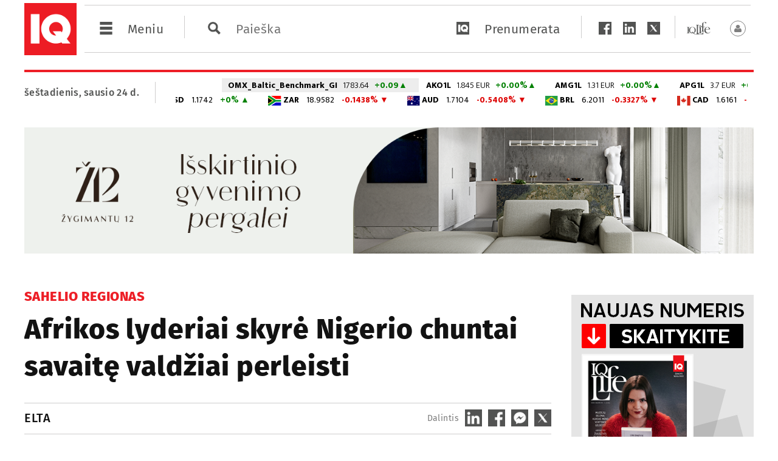

--- FILE ---
content_type: text/html; charset=UTF-8
request_url: https://iqlife.lt/pasaulis/afrikos-lyderiai-skyre-nigerio-chuntai-savaite-valdziai-perleisti/297908
body_size: 21260
content:
<!doctype html>
<head>
    <meta charset="utf-8">

<title>Afrikos lyderiai skyrė Nigerio chuntai savaitę valdžiai perleisti</title>

	
	<base href="https://iqlife.lt/">
	
<!--link href="https://fonts.googleapis.com/css?family=Fira+Sans:100,100i,200,200i,300,300i,400,400i,500,500i,600,600i,700,700i,800,800i,900,900i&display=swap&subset=cyrillic,cyrillic-ext,latin-ext" rel="stylesheet"-->

<style>
/* cyrillic-ext */
@font-face {
  font-family: 'Fira Sans';
  font-style: italic;
  font-weight: 100;
  font-display: swap;
  src: url(https://fonts.gstatic.com/s/firasans/v10/va9A4kDNxMZdWfMOD5VvkrCqUT3fcWTP.woff2) format('woff2');
  unicode-range: U+0460-052F, U+1C80-1C88, U+20B4, U+2DE0-2DFF, U+A640-A69F, U+FE2E-FE2F;
}
/* cyrillic */
@font-face {
  font-family: 'Fira Sans';
  font-style: italic;
  font-weight: 100;
  font-display: swap;
  src: url(https://fonts.gstatic.com/s/firasans/v10/va9A4kDNxMZdWfMOD5VvkrCqUTTfcWTP.woff2) format('woff2');
  unicode-range: U+0400-045F, U+0490-0491, U+04B0-04B1, U+2116;
}
/* greek-ext */
@font-face {
  font-family: 'Fira Sans';
  font-style: italic;
  font-weight: 100;
  font-display: swap;
  src: url(https://fonts.gstatic.com/s/firasans/v10/va9A4kDNxMZdWfMOD5VvkrCqUTzfcWTP.woff2) format('woff2');
  unicode-range: U+1F00-1FFF;
}
/* greek */
@font-face {
  font-family: 'Fira Sans';
  font-style: italic;
  font-weight: 100;
  font-display: swap;
  src: url(https://fonts.gstatic.com/s/firasans/v10/va9A4kDNxMZdWfMOD5VvkrCqUTPfcWTP.woff2) format('woff2');
  unicode-range: U+0370-03FF;
}
/* vietnamese */
@font-face {
  font-family: 'Fira Sans';
  font-style: italic;
  font-weight: 100;
  font-display: swap;
  src: url(https://fonts.gstatic.com/s/firasans/v10/va9A4kDNxMZdWfMOD5VvkrCqUT_fcWTP.woff2) format('woff2');
  unicode-range: U+0102-0103, U+0110-0111, U+0128-0129, U+0168-0169, U+01A0-01A1, U+01AF-01B0, U+1EA0-1EF9, U+20AB;
}
/* latin-ext */
@font-face {
  font-family: 'Fira Sans';
  font-style: italic;
  font-weight: 100;
  font-display: swap;
  src: url(https://fonts.gstatic.com/s/firasans/v10/va9A4kDNxMZdWfMOD5VvkrCqUT7fcWTP.woff2) format('woff2');
  unicode-range: U+0100-024F, U+0259, U+1E00-1EFF, U+2020, U+20A0-20AB, U+20AD-20CF, U+2113, U+2C60-2C7F, U+A720-A7FF;
}
/* latin */
@font-face {
  font-family: 'Fira Sans';
  font-style: italic;
  font-weight: 100;
  font-display: swap;
  src: url(https://fonts.gstatic.com/s/firasans/v10/va9A4kDNxMZdWfMOD5VvkrCqUTDfcQ.woff2) format('woff2');
  unicode-range: U+0000-00FF, U+0131, U+0152-0153, U+02BB-02BC, U+02C6, U+02DA, U+02DC, U+2000-206F, U+2074, U+20AC, U+2122, U+2191, U+2193, U+2212, U+2215, U+FEFF, U+FFFD;
}
/* cyrillic-ext */
@font-face {
  font-family: 'Fira Sans';
  font-style: italic;
  font-weight: 200;
  font-display: swap;
  src: url(https://fonts.gstatic.com/s/firasans/v10/va9f4kDNxMZdWfMOD5VvkrAGQCf1VFn2lg.woff2) format('woff2');
  unicode-range: U+0460-052F, U+1C80-1C88, U+20B4, U+2DE0-2DFF, U+A640-A69F, U+FE2E-FE2F;
}
/* cyrillic */
@font-face {
  font-family: 'Fira Sans';
  font-style: italic;
  font-weight: 200;
  font-display: swap;
  src: url(https://fonts.gstatic.com/s/firasans/v10/va9f4kDNxMZdWfMOD5VvkrAGQCf8VFn2lg.woff2) format('woff2');
  unicode-range: U+0400-045F, U+0490-0491, U+04B0-04B1, U+2116;
}
/* greek-ext */
@font-face {
  font-family: 'Fira Sans';
  font-style: italic;
  font-weight: 200;
  font-display: swap;
  src: url(https://fonts.gstatic.com/s/firasans/v10/va9f4kDNxMZdWfMOD5VvkrAGQCf0VFn2lg.woff2) format('woff2');
  unicode-range: U+1F00-1FFF;
}
/* greek */
@font-face {
  font-family: 'Fira Sans';
  font-style: italic;
  font-weight: 200;
  font-display: swap;
  src: url(https://fonts.gstatic.com/s/firasans/v10/va9f4kDNxMZdWfMOD5VvkrAGQCf7VFn2lg.woff2) format('woff2');
  unicode-range: U+0370-03FF;
}
/* vietnamese */
@font-face {
  font-family: 'Fira Sans';
  font-style: italic;
  font-weight: 200;
  font-display: swap;
  src: url(https://fonts.gstatic.com/s/firasans/v10/va9f4kDNxMZdWfMOD5VvkrAGQCf3VFn2lg.woff2) format('woff2');
  unicode-range: U+0102-0103, U+0110-0111, U+0128-0129, U+0168-0169, U+01A0-01A1, U+01AF-01B0, U+1EA0-1EF9, U+20AB;
}
/* latin-ext */
@font-face {
  font-family: 'Fira Sans';
  font-style: italic;
  font-weight: 200;
  font-display: swap;
  src: url(https://fonts.gstatic.com/s/firasans/v10/va9f4kDNxMZdWfMOD5VvkrAGQCf2VFn2lg.woff2) format('woff2');
  unicode-range: U+0100-024F, U+0259, U+1E00-1EFF, U+2020, U+20A0-20AB, U+20AD-20CF, U+2113, U+2C60-2C7F, U+A720-A7FF;
}
/* latin */
@font-face {
  font-family: 'Fira Sans';
  font-style: italic;
  font-weight: 200;
  font-display: swap;
  src: url(https://fonts.gstatic.com/s/firasans/v10/va9f4kDNxMZdWfMOD5VvkrAGQCf4VFk.woff2) format('woff2');
  unicode-range: U+0000-00FF, U+0131, U+0152-0153, U+02BB-02BC, U+02C6, U+02DA, U+02DC, U+2000-206F, U+2074, U+20AC, U+2122, U+2191, U+2193, U+2212, U+2215, U+FEFF, U+FFFD;
}
/* cyrillic-ext */
@font-face {
  font-family: 'Fira Sans';
  font-style: italic;
  font-weight: 300;
  font-display: swap;
  src: url(https://fonts.gstatic.com/s/firasans/v10/va9f4kDNxMZdWfMOD5VvkrBiQyf1VFn2lg.woff2) format('woff2');
  unicode-range: U+0460-052F, U+1C80-1C88, U+20B4, U+2DE0-2DFF, U+A640-A69F, U+FE2E-FE2F;
}
/* cyrillic */
@font-face {
  font-family: 'Fira Sans';
  font-style: italic;
  font-weight: 300;
  font-display: swap;
  src: url(https://fonts.gstatic.com/s/firasans/v10/va9f4kDNxMZdWfMOD5VvkrBiQyf8VFn2lg.woff2) format('woff2');
  unicode-range: U+0400-045F, U+0490-0491, U+04B0-04B1, U+2116;
}
/* greek-ext */
@font-face {
  font-family: 'Fira Sans';
  font-style: italic;
  font-weight: 300;
  font-display: swap;
  src: url(https://fonts.gstatic.com/s/firasans/v10/va9f4kDNxMZdWfMOD5VvkrBiQyf0VFn2lg.woff2) format('woff2');
  unicode-range: U+1F00-1FFF;
}
/* greek */
@font-face {
  font-family: 'Fira Sans';
  font-style: italic;
  font-weight: 300;
  font-display: swap;
  src: url(https://fonts.gstatic.com/s/firasans/v10/va9f4kDNxMZdWfMOD5VvkrBiQyf7VFn2lg.woff2) format('woff2');
  unicode-range: U+0370-03FF;
}
/* vietnamese */
@font-face {
  font-family: 'Fira Sans';
  font-style: italic;
  font-weight: 300;
  font-display: swap;
  src: url(https://fonts.gstatic.com/s/firasans/v10/va9f4kDNxMZdWfMOD5VvkrBiQyf3VFn2lg.woff2) format('woff2');
  unicode-range: U+0102-0103, U+0110-0111, U+0128-0129, U+0168-0169, U+01A0-01A1, U+01AF-01B0, U+1EA0-1EF9, U+20AB;
}
/* latin-ext */
@font-face {
  font-family: 'Fira Sans';
  font-style: italic;
  font-weight: 300;
  font-display: swap;
  src: url(https://fonts.gstatic.com/s/firasans/v10/va9f4kDNxMZdWfMOD5VvkrBiQyf2VFn2lg.woff2) format('woff2');
  unicode-range: U+0100-024F, U+0259, U+1E00-1EFF, U+2020, U+20A0-20AB, U+20AD-20CF, U+2113, U+2C60-2C7F, U+A720-A7FF;
}
/* latin */
@font-face {
  font-family: 'Fira Sans';
  font-style: italic;
  font-weight: 300;
  font-display: swap;
  src: url(https://fonts.gstatic.com/s/firasans/v10/va9f4kDNxMZdWfMOD5VvkrBiQyf4VFk.woff2) format('woff2');
  unicode-range: U+0000-00FF, U+0131, U+0152-0153, U+02BB-02BC, U+02C6, U+02DA, U+02DC, U+2000-206F, U+2074, U+20AC, U+2122, U+2191, U+2193, U+2212, U+2215, U+FEFF, U+FFFD;
}
/* cyrillic-ext */
@font-face {
  font-family: 'Fira Sans';
  font-style: italic;
  font-weight: 400;
  font-display: swap;
  src: url(https://fonts.gstatic.com/s/firasans/v10/va9C4kDNxMZdWfMOD5VvkrjEYTLHdQ.woff2) format('woff2');
  unicode-range: U+0460-052F, U+1C80-1C88, U+20B4, U+2DE0-2DFF, U+A640-A69F, U+FE2E-FE2F;
}
/* cyrillic */
@font-face {
  font-family: 'Fira Sans';
  font-style: italic;
  font-weight: 400;
  font-display: swap;
  src: url(https://fonts.gstatic.com/s/firasans/v10/va9C4kDNxMZdWfMOD5VvkrjNYTLHdQ.woff2) format('woff2');
  unicode-range: U+0400-045F, U+0490-0491, U+04B0-04B1, U+2116;
}
/* greek-ext */
@font-face {
  font-family: 'Fira Sans';
  font-style: italic;
  font-weight: 400;
  font-display: swap;
  src: url(https://fonts.gstatic.com/s/firasans/v10/va9C4kDNxMZdWfMOD5VvkrjFYTLHdQ.woff2) format('woff2');
  unicode-range: U+1F00-1FFF;
}
/* greek */
@font-face {
  font-family: 'Fira Sans';
  font-style: italic;
  font-weight: 400;
  font-display: swap;
  src: url(https://fonts.gstatic.com/s/firasans/v10/va9C4kDNxMZdWfMOD5VvkrjKYTLHdQ.woff2) format('woff2');
  unicode-range: U+0370-03FF;
}
/* vietnamese */
@font-face {
  font-family: 'Fira Sans';
  font-style: italic;
  font-weight: 400;
  font-display: swap;
  src: url(https://fonts.gstatic.com/s/firasans/v10/va9C4kDNxMZdWfMOD5VvkrjGYTLHdQ.woff2) format('woff2');
  unicode-range: U+0102-0103, U+0110-0111, U+0128-0129, U+0168-0169, U+01A0-01A1, U+01AF-01B0, U+1EA0-1EF9, U+20AB;
}
/* latin-ext */
@font-face {
  font-family: 'Fira Sans';
  font-style: italic;
  font-weight: 400;
  font-display: swap;
  src: url(https://fonts.gstatic.com/s/firasans/v10/va9C4kDNxMZdWfMOD5VvkrjHYTLHdQ.woff2) format('woff2');
  unicode-range: U+0100-024F, U+0259, U+1E00-1EFF, U+2020, U+20A0-20AB, U+20AD-20CF, U+2113, U+2C60-2C7F, U+A720-A7FF;
}
/* latin */
@font-face {
  font-family: 'Fira Sans';
  font-style: italic;
  font-weight: 400;
  font-display: swap;
  src: url(https://fonts.gstatic.com/s/firasans/v10/va9C4kDNxMZdWfMOD5VvkrjJYTI.woff2) format('woff2');
  unicode-range: U+0000-00FF, U+0131, U+0152-0153, U+02BB-02BC, U+02C6, U+02DA, U+02DC, U+2000-206F, U+2074, U+20AC, U+2122, U+2191, U+2193, U+2212, U+2215, U+FEFF, U+FFFD;
}
/* cyrillic-ext */
@font-face {
  font-family: 'Fira Sans';
  font-style: italic;
  font-weight: 500;
  font-display: swap;
  src: url(https://fonts.gstatic.com/s/firasans/v10/va9f4kDNxMZdWfMOD5VvkrA6Qif1VFn2lg.woff2) format('woff2');
  unicode-range: U+0460-052F, U+1C80-1C88, U+20B4, U+2DE0-2DFF, U+A640-A69F, U+FE2E-FE2F;
}
/* cyrillic */
@font-face {
  font-family: 'Fira Sans';
  font-style: italic;
  font-weight: 500;
  font-display: swap;
  src: url(https://fonts.gstatic.com/s/firasans/v10/va9f4kDNxMZdWfMOD5VvkrA6Qif8VFn2lg.woff2) format('woff2');
  unicode-range: U+0400-045F, U+0490-0491, U+04B0-04B1, U+2116;
}
/* greek-ext */
@font-face {
  font-family: 'Fira Sans';
  font-style: italic;
  font-weight: 500;
  font-display: swap;
  src: url(https://fonts.gstatic.com/s/firasans/v10/va9f4kDNxMZdWfMOD5VvkrA6Qif0VFn2lg.woff2) format('woff2');
  unicode-range: U+1F00-1FFF;
}
/* greek */
@font-face {
  font-family: 'Fira Sans';
  font-style: italic;
  font-weight: 500;
  font-display: swap;
  src: url(https://fonts.gstatic.com/s/firasans/v10/va9f4kDNxMZdWfMOD5VvkrA6Qif7VFn2lg.woff2) format('woff2');
  unicode-range: U+0370-03FF;
}
/* vietnamese */
@font-face {
  font-family: 'Fira Sans';
  font-style: italic;
  font-weight: 500;
  font-display: swap;
  src: url(https://fonts.gstatic.com/s/firasans/v10/va9f4kDNxMZdWfMOD5VvkrA6Qif3VFn2lg.woff2) format('woff2');
  unicode-range: U+0102-0103, U+0110-0111, U+0128-0129, U+0168-0169, U+01A0-01A1, U+01AF-01B0, U+1EA0-1EF9, U+20AB;
}
/* latin-ext */
@font-face {
  font-family: 'Fira Sans';
  font-style: italic;
  font-weight: 500;
  font-display: swap;
  src: url(https://fonts.gstatic.com/s/firasans/v10/va9f4kDNxMZdWfMOD5VvkrA6Qif2VFn2lg.woff2) format('woff2');
  unicode-range: U+0100-024F, U+0259, U+1E00-1EFF, U+2020, U+20A0-20AB, U+20AD-20CF, U+2113, U+2C60-2C7F, U+A720-A7FF;
}
/* latin */
@font-face {
  font-family: 'Fira Sans';
  font-style: italic;
  font-weight: 500;
  font-display: swap;
  src: url(https://fonts.gstatic.com/s/firasans/v10/va9f4kDNxMZdWfMOD5VvkrA6Qif4VFk.woff2) format('woff2');
  unicode-range: U+0000-00FF, U+0131, U+0152-0153, U+02BB-02BC, U+02C6, U+02DA, U+02DC, U+2000-206F, U+2074, U+20AC, U+2122, U+2191, U+2193, U+2212, U+2215, U+FEFF, U+FFFD;
}
/* cyrillic-ext */
@font-face {
  font-family: 'Fira Sans';
  font-style: italic;
  font-weight: 600;
  font-display: swap;
  src: url(https://fonts.gstatic.com/s/firasans/v10/va9f4kDNxMZdWfMOD5VvkrAWRSf1VFn2lg.woff2) format('woff2');
  unicode-range: U+0460-052F, U+1C80-1C88, U+20B4, U+2DE0-2DFF, U+A640-A69F, U+FE2E-FE2F;
}
/* cyrillic */
@font-face {
  font-family: 'Fira Sans';
  font-style: italic;
  font-weight: 600;
  font-display: swap;
  src: url(https://fonts.gstatic.com/s/firasans/v10/va9f4kDNxMZdWfMOD5VvkrAWRSf8VFn2lg.woff2) format('woff2');
  unicode-range: U+0400-045F, U+0490-0491, U+04B0-04B1, U+2116;
}
/* greek-ext */
@font-face {
  font-family: 'Fira Sans';
  font-style: italic;
  font-weight: 600;
  font-display: swap;
  src: url(https://fonts.gstatic.com/s/firasans/v10/va9f4kDNxMZdWfMOD5VvkrAWRSf0VFn2lg.woff2) format('woff2');
  unicode-range: U+1F00-1FFF;
}
/* greek */
@font-face {
  font-family: 'Fira Sans';
  font-style: italic;
  font-weight: 600;
  font-display: swap;
  src: url(https://fonts.gstatic.com/s/firasans/v10/va9f4kDNxMZdWfMOD5VvkrAWRSf7VFn2lg.woff2) format('woff2');
  unicode-range: U+0370-03FF;
}
/* vietnamese */
@font-face {
  font-family: 'Fira Sans';
  font-style: italic;
  font-weight: 600;
  font-display: swap;
  src: url(https://fonts.gstatic.com/s/firasans/v10/va9f4kDNxMZdWfMOD5VvkrAWRSf3VFn2lg.woff2) format('woff2');
  unicode-range: U+0102-0103, U+0110-0111, U+0128-0129, U+0168-0169, U+01A0-01A1, U+01AF-01B0, U+1EA0-1EF9, U+20AB;
}
/* latin-ext */
@font-face {
  font-family: 'Fira Sans';
  font-style: italic;
  font-weight: 600;
  font-display: swap;
  src: url(https://fonts.gstatic.com/s/firasans/v10/va9f4kDNxMZdWfMOD5VvkrAWRSf2VFn2lg.woff2) format('woff2');
  unicode-range: U+0100-024F, U+0259, U+1E00-1EFF, U+2020, U+20A0-20AB, U+20AD-20CF, U+2113, U+2C60-2C7F, U+A720-A7FF;
}
/* latin */
@font-face {
  font-family: 'Fira Sans';
  font-style: italic;
  font-weight: 600;
  font-display: swap;
  src: url(https://fonts.gstatic.com/s/firasans/v10/va9f4kDNxMZdWfMOD5VvkrAWRSf4VFk.woff2) format('woff2');
  unicode-range: U+0000-00FF, U+0131, U+0152-0153, U+02BB-02BC, U+02C6, U+02DA, U+02DC, U+2000-206F, U+2074, U+20AC, U+2122, U+2191, U+2193, U+2212, U+2215, U+FEFF, U+FFFD;
}
/* cyrillic-ext */
@font-face {
  font-family: 'Fira Sans';
  font-style: italic;
  font-weight: 700;
  font-display: swap;
  src: url(https://fonts.gstatic.com/s/firasans/v10/va9f4kDNxMZdWfMOD5VvkrByRCf1VFn2lg.woff2) format('woff2');
  unicode-range: U+0460-052F, U+1C80-1C88, U+20B4, U+2DE0-2DFF, U+A640-A69F, U+FE2E-FE2F;
}
/* cyrillic */
@font-face {
  font-family: 'Fira Sans';
  font-style: italic;
  font-weight: 700;
  font-display: swap;
  src: url(https://fonts.gstatic.com/s/firasans/v10/va9f4kDNxMZdWfMOD5VvkrByRCf8VFn2lg.woff2) format('woff2');
  unicode-range: U+0400-045F, U+0490-0491, U+04B0-04B1, U+2116;
}
/* greek-ext */
@font-face {
  font-family: 'Fira Sans';
  font-style: italic;
  font-weight: 700;
  font-display: swap;
  src: url(https://fonts.gstatic.com/s/firasans/v10/va9f4kDNxMZdWfMOD5VvkrByRCf0VFn2lg.woff2) format('woff2');
  unicode-range: U+1F00-1FFF;
}
/* greek */
@font-face {
  font-family: 'Fira Sans';
  font-style: italic;
  font-weight: 700;
  font-display: swap;
  src: url(https://fonts.gstatic.com/s/firasans/v10/va9f4kDNxMZdWfMOD5VvkrByRCf7VFn2lg.woff2) format('woff2');
  unicode-range: U+0370-03FF;
}
/* vietnamese */
@font-face {
  font-family: 'Fira Sans';
  font-style: italic;
  font-weight: 700;
  font-display: swap;
  src: url(https://fonts.gstatic.com/s/firasans/v10/va9f4kDNxMZdWfMOD5VvkrByRCf3VFn2lg.woff2) format('woff2');
  unicode-range: U+0102-0103, U+0110-0111, U+0128-0129, U+0168-0169, U+01A0-01A1, U+01AF-01B0, U+1EA0-1EF9, U+20AB;
}
/* latin-ext */
@font-face {
  font-family: 'Fira Sans';
  font-style: italic;
  font-weight: 700;
  font-display: swap;
  src: url(https://fonts.gstatic.com/s/firasans/v10/va9f4kDNxMZdWfMOD5VvkrByRCf2VFn2lg.woff2) format('woff2');
  unicode-range: U+0100-024F, U+0259, U+1E00-1EFF, U+2020, U+20A0-20AB, U+20AD-20CF, U+2113, U+2C60-2C7F, U+A720-A7FF;
}
/* latin */
@font-face {
  font-family: 'Fira Sans';
  font-style: italic;
  font-weight: 700;
  font-display: swap;
  src: url(https://fonts.gstatic.com/s/firasans/v10/va9f4kDNxMZdWfMOD5VvkrByRCf4VFk.woff2) format('woff2');
  unicode-range: U+0000-00FF, U+0131, U+0152-0153, U+02BB-02BC, U+02C6, U+02DA, U+02DC, U+2000-206F, U+2074, U+20AC, U+2122, U+2191, U+2193, U+2212, U+2215, U+FEFF, U+FFFD;
}
/* cyrillic-ext */
@font-face {
  font-family: 'Fira Sans';
  font-style: italic;
  font-weight: 800;
  font-display: swap;
  src: url(https://fonts.gstatic.com/s/firasans/v10/va9f4kDNxMZdWfMOD5VvkrBuRyf1VFn2lg.woff2) format('woff2');
  unicode-range: U+0460-052F, U+1C80-1C88, U+20B4, U+2DE0-2DFF, U+A640-A69F, U+FE2E-FE2F;
}
/* cyrillic */
@font-face {
  font-family: 'Fira Sans';
  font-style: italic;
  font-weight: 800;
  font-display: swap;
  src: url(https://fonts.gstatic.com/s/firasans/v10/va9f4kDNxMZdWfMOD5VvkrBuRyf8VFn2lg.woff2) format('woff2');
  unicode-range: U+0400-045F, U+0490-0491, U+04B0-04B1, U+2116;
}
/* greek-ext */
@font-face {
  font-family: 'Fira Sans';
  font-style: italic;
  font-weight: 800;
  font-display: swap;
  src: url(https://fonts.gstatic.com/s/firasans/v10/va9f4kDNxMZdWfMOD5VvkrBuRyf0VFn2lg.woff2) format('woff2');
  unicode-range: U+1F00-1FFF;
}
/* greek */
@font-face {
  font-family: 'Fira Sans';
  font-style: italic;
  font-weight: 800;
  font-display: swap;
  src: url(https://fonts.gstatic.com/s/firasans/v10/va9f4kDNxMZdWfMOD5VvkrBuRyf7VFn2lg.woff2) format('woff2');
  unicode-range: U+0370-03FF;
}
/* vietnamese */
@font-face {
  font-family: 'Fira Sans';
  font-style: italic;
  font-weight: 800;
  font-display: swap;
  src: url(https://fonts.gstatic.com/s/firasans/v10/va9f4kDNxMZdWfMOD5VvkrBuRyf3VFn2lg.woff2) format('woff2');
  unicode-range: U+0102-0103, U+0110-0111, U+0128-0129, U+0168-0169, U+01A0-01A1, U+01AF-01B0, U+1EA0-1EF9, U+20AB;
}
/* latin-ext */
@font-face {
  font-family: 'Fira Sans';
  font-style: italic;
  font-weight: 800;
  font-display: swap;
  src: url(https://fonts.gstatic.com/s/firasans/v10/va9f4kDNxMZdWfMOD5VvkrBuRyf2VFn2lg.woff2) format('woff2');
  unicode-range: U+0100-024F, U+0259, U+1E00-1EFF, U+2020, U+20A0-20AB, U+20AD-20CF, U+2113, U+2C60-2C7F, U+A720-A7FF;
}
/* latin */
@font-face {
  font-family: 'Fira Sans';
  font-style: italic;
  font-weight: 800;
  font-display: swap;
  src: url(https://fonts.gstatic.com/s/firasans/v10/va9f4kDNxMZdWfMOD5VvkrBuRyf4VFk.woff2) format('woff2');
  unicode-range: U+0000-00FF, U+0131, U+0152-0153, U+02BB-02BC, U+02C6, U+02DA, U+02DC, U+2000-206F, U+2074, U+20AC, U+2122, U+2191, U+2193, U+2212, U+2215, U+FEFF, U+FFFD;
}
/* cyrillic-ext */
@font-face {
  font-family: 'Fira Sans';
  font-style: italic;
  font-weight: 900;
  font-display: swap;
  src: url(https://fonts.gstatic.com/s/firasans/v10/va9f4kDNxMZdWfMOD5VvkrBKRif1VFn2lg.woff2) format('woff2');
  unicode-range: U+0460-052F, U+1C80-1C88, U+20B4, U+2DE0-2DFF, U+A640-A69F, U+FE2E-FE2F;
}
/* cyrillic */
@font-face {
  font-family: 'Fira Sans';
  font-style: italic;
  font-weight: 900;
  font-display: swap;
  src: url(https://fonts.gstatic.com/s/firasans/v10/va9f4kDNxMZdWfMOD5VvkrBKRif8VFn2lg.woff2) format('woff2');
  unicode-range: U+0400-045F, U+0490-0491, U+04B0-04B1, U+2116;
}
/* greek-ext */
@font-face {
  font-family: 'Fira Sans';
  font-style: italic;
  font-weight: 900;
  font-display: swap;
  src: url(https://fonts.gstatic.com/s/firasans/v10/va9f4kDNxMZdWfMOD5VvkrBKRif0VFn2lg.woff2) format('woff2');
  unicode-range: U+1F00-1FFF;
}
/* greek */
@font-face {
  font-family: 'Fira Sans';
  font-style: italic;
  font-weight: 900;
  font-display: swap;
  src: url(https://fonts.gstatic.com/s/firasans/v10/va9f4kDNxMZdWfMOD5VvkrBKRif7VFn2lg.woff2) format('woff2');
  unicode-range: U+0370-03FF;
}
/* vietnamese */
@font-face {
  font-family: 'Fira Sans';
  font-style: italic;
  font-weight: 900;
  font-display: swap;
  src: url(https://fonts.gstatic.com/s/firasans/v10/va9f4kDNxMZdWfMOD5VvkrBKRif3VFn2lg.woff2) format('woff2');
  unicode-range: U+0102-0103, U+0110-0111, U+0128-0129, U+0168-0169, U+01A0-01A1, U+01AF-01B0, U+1EA0-1EF9, U+20AB;
}
/* latin-ext */
@font-face {
  font-family: 'Fira Sans';
  font-style: italic;
  font-weight: 900;
  font-display: swap;
  src: url(https://fonts.gstatic.com/s/firasans/v10/va9f4kDNxMZdWfMOD5VvkrBKRif2VFn2lg.woff2) format('woff2');
  unicode-range: U+0100-024F, U+0259, U+1E00-1EFF, U+2020, U+20A0-20AB, U+20AD-20CF, U+2113, U+2C60-2C7F, U+A720-A7FF;
}
/* latin */
@font-face {
  font-family: 'Fira Sans';
  font-style: italic;
  font-weight: 900;
  font-display: swap;
  src: url(https://fonts.gstatic.com/s/firasans/v10/va9f4kDNxMZdWfMOD5VvkrBKRif4VFk.woff2) format('woff2');
  unicode-range: U+0000-00FF, U+0131, U+0152-0153, U+02BB-02BC, U+02C6, U+02DA, U+02DC, U+2000-206F, U+2074, U+20AC, U+2122, U+2191, U+2193, U+2212, U+2215, U+FEFF, U+FFFD;
}
/* cyrillic-ext */
@font-face {
  font-family: 'Fira Sans';
  font-style: normal;
  font-weight: 100;
  font-display: swap;
  src: url(https://fonts.gstatic.com/s/firasans/v10/va9C4kDNxMZdWfMOD5Vn9LjEYTLHdQ.woff2) format('woff2');
  unicode-range: U+0460-052F, U+1C80-1C88, U+20B4, U+2DE0-2DFF, U+A640-A69F, U+FE2E-FE2F;
}
/* cyrillic */
@font-face {
  font-family: 'Fira Sans';
  font-style: normal;
  font-weight: 100;
  font-display: swap;
  src: url(https://fonts.gstatic.com/s/firasans/v10/va9C4kDNxMZdWfMOD5Vn9LjNYTLHdQ.woff2) format('woff2');
  unicode-range: U+0400-045F, U+0490-0491, U+04B0-04B1, U+2116;
}
/* greek-ext */
@font-face {
  font-family: 'Fira Sans';
  font-style: normal;
  font-weight: 100;
  font-display: swap;
  src: url(https://fonts.gstatic.com/s/firasans/v10/va9C4kDNxMZdWfMOD5Vn9LjFYTLHdQ.woff2) format('woff2');
  unicode-range: U+1F00-1FFF;
}
/* greek */
@font-face {
  font-family: 'Fira Sans';
  font-style: normal;
  font-weight: 100;
  font-display: swap;
  src: url(https://fonts.gstatic.com/s/firasans/v10/va9C4kDNxMZdWfMOD5Vn9LjKYTLHdQ.woff2) format('woff2');
  unicode-range: U+0370-03FF;
}
/* vietnamese */
@font-face {
  font-family: 'Fira Sans';
  font-style: normal;
  font-weight: 100;
  font-display: swap;
  src: url(https://fonts.gstatic.com/s/firasans/v10/va9C4kDNxMZdWfMOD5Vn9LjGYTLHdQ.woff2) format('woff2');
  unicode-range: U+0102-0103, U+0110-0111, U+0128-0129, U+0168-0169, U+01A0-01A1, U+01AF-01B0, U+1EA0-1EF9, U+20AB;
}
/* latin-ext */
@font-face {
  font-family: 'Fira Sans';
  font-style: normal;
  font-weight: 100;
  font-display: swap;
  src: url(https://fonts.gstatic.com/s/firasans/v10/va9C4kDNxMZdWfMOD5Vn9LjHYTLHdQ.woff2) format('woff2');
  unicode-range: U+0100-024F, U+0259, U+1E00-1EFF, U+2020, U+20A0-20AB, U+20AD-20CF, U+2113, U+2C60-2C7F, U+A720-A7FF;
}
/* latin */
@font-face {
  font-family: 'Fira Sans';
  font-style: normal;
  font-weight: 100;
  font-display: swap;
  src: url(https://fonts.gstatic.com/s/firasans/v10/va9C4kDNxMZdWfMOD5Vn9LjJYTI.woff2) format('woff2');
  unicode-range: U+0000-00FF, U+0131, U+0152-0153, U+02BB-02BC, U+02C6, U+02DA, U+02DC, U+2000-206F, U+2074, U+20AC, U+2122, U+2191, U+2193, U+2212, U+2215, U+FEFF, U+FFFD;
}
/* cyrillic-ext */
@font-face {
  font-family: 'Fira Sans';
  font-style: normal;
  font-weight: 200;
  font-display: swap;
  src: url(https://fonts.gstatic.com/s/firasans/v10/va9B4kDNxMZdWfMOD5VnWKneSxf6TF0.woff2) format('woff2');
  unicode-range: U+0460-052F, U+1C80-1C88, U+20B4, U+2DE0-2DFF, U+A640-A69F, U+FE2E-FE2F;
}
/* cyrillic */
@font-face {
  font-family: 'Fira Sans';
  font-style: normal;
  font-weight: 200;
  font-display: swap;
  src: url(https://fonts.gstatic.com/s/firasans/v10/va9B4kDNxMZdWfMOD5VnWKneQhf6TF0.woff2) format('woff2');
  unicode-range: U+0400-045F, U+0490-0491, U+04B0-04B1, U+2116;
}
/* greek-ext */
@font-face {
  font-family: 'Fira Sans';
  font-style: normal;
  font-weight: 200;
  font-display: swap;
  src: url(https://fonts.gstatic.com/s/firasans/v10/va9B4kDNxMZdWfMOD5VnWKneShf6TF0.woff2) format('woff2');
  unicode-range: U+1F00-1FFF;
}
/* greek */
@font-face {
  font-family: 'Fira Sans';
  font-style: normal;
  font-weight: 200;
  font-display: swap;
  src: url(https://fonts.gstatic.com/s/firasans/v10/va9B4kDNxMZdWfMOD5VnWKneRRf6TF0.woff2) format('woff2');
  unicode-range: U+0370-03FF;
}
/* vietnamese */
@font-face {
  font-family: 'Fira Sans';
  font-style: normal;
  font-weight: 200;
  font-display: swap;
  src: url(https://fonts.gstatic.com/s/firasans/v10/va9B4kDNxMZdWfMOD5VnWKneSRf6TF0.woff2) format('woff2');
  unicode-range: U+0102-0103, U+0110-0111, U+0128-0129, U+0168-0169, U+01A0-01A1, U+01AF-01B0, U+1EA0-1EF9, U+20AB;
}
/* latin-ext */
@font-face {
  font-family: 'Fira Sans';
  font-style: normal;
  font-weight: 200;
  font-display: swap;
  src: url(https://fonts.gstatic.com/s/firasans/v10/va9B4kDNxMZdWfMOD5VnWKneSBf6TF0.woff2) format('woff2');
  unicode-range: U+0100-024F, U+0259, U+1E00-1EFF, U+2020, U+20A0-20AB, U+20AD-20CF, U+2113, U+2C60-2C7F, U+A720-A7FF;
}
/* latin */
@font-face {
  font-family: 'Fira Sans';
  font-style: normal;
  font-weight: 200;
  font-display: swap;
  src: url(https://fonts.gstatic.com/s/firasans/v10/va9B4kDNxMZdWfMOD5VnWKneRhf6.woff2) format('woff2');
  unicode-range: U+0000-00FF, U+0131, U+0152-0153, U+02BB-02BC, U+02C6, U+02DA, U+02DC, U+2000-206F, U+2074, U+20AC, U+2122, U+2191, U+2193, U+2212, U+2215, U+FEFF, U+FFFD;
}
/* cyrillic-ext */
@font-face {
  font-family: 'Fira Sans';
  font-style: normal;
  font-weight: 300;
  font-display: swap;
  src: url(https://fonts.gstatic.com/s/firasans/v10/va9B4kDNxMZdWfMOD5VnPKreSxf6TF0.woff2) format('woff2');
  unicode-range: U+0460-052F, U+1C80-1C88, U+20B4, U+2DE0-2DFF, U+A640-A69F, U+FE2E-FE2F;
}
/* cyrillic */
@font-face {
  font-family: 'Fira Sans';
  font-style: normal;
  font-weight: 300;
  font-display: swap;
  src: url(https://fonts.gstatic.com/s/firasans/v10/va9B4kDNxMZdWfMOD5VnPKreQhf6TF0.woff2) format('woff2');
  unicode-range: U+0400-045F, U+0490-0491, U+04B0-04B1, U+2116;
}
/* greek-ext */
@font-face {
  font-family: 'Fira Sans';
  font-style: normal;
  font-weight: 300;
  font-display: swap;
  src: url(https://fonts.gstatic.com/s/firasans/v10/va9B4kDNxMZdWfMOD5VnPKreShf6TF0.woff2) format('woff2');
  unicode-range: U+1F00-1FFF;
}
/* greek */
@font-face {
  font-family: 'Fira Sans';
  font-style: normal;
  font-weight: 300;
  font-display: swap;
  src: url(https://fonts.gstatic.com/s/firasans/v10/va9B4kDNxMZdWfMOD5VnPKreRRf6TF0.woff2) format('woff2');
  unicode-range: U+0370-03FF;
}
/* vietnamese */
@font-face {
  font-family: 'Fira Sans';
  font-style: normal;
  font-weight: 300;
  font-display: swap;
  src: url(https://fonts.gstatic.com/s/firasans/v10/va9B4kDNxMZdWfMOD5VnPKreSRf6TF0.woff2) format('woff2');
  unicode-range: U+0102-0103, U+0110-0111, U+0128-0129, U+0168-0169, U+01A0-01A1, U+01AF-01B0, U+1EA0-1EF9, U+20AB;
}
/* latin-ext */
@font-face {
  font-family: 'Fira Sans';
  font-style: normal;
  font-weight: 300;
  font-display: swap;
  src: url(https://fonts.gstatic.com/s/firasans/v10/va9B4kDNxMZdWfMOD5VnPKreSBf6TF0.woff2) format('woff2');
  unicode-range: U+0100-024F, U+0259, U+1E00-1EFF, U+2020, U+20A0-20AB, U+20AD-20CF, U+2113, U+2C60-2C7F, U+A720-A7FF;
}
/* latin */
@font-face {
  font-family: 'Fira Sans';
  font-style: normal;
  font-weight: 300;
  font-display: swap;
  src: url(https://fonts.gstatic.com/s/firasans/v10/va9B4kDNxMZdWfMOD5VnPKreRhf6.woff2) format('woff2');
  unicode-range: U+0000-00FF, U+0131, U+0152-0153, U+02BB-02BC, U+02C6, U+02DA, U+02DC, U+2000-206F, U+2074, U+20AC, U+2122, U+2191, U+2193, U+2212, U+2215, U+FEFF, U+FFFD;
}
/* cyrillic-ext */
@font-face {
  font-family: 'Fira Sans';
  font-style: normal;
  font-weight: 400;
  font-display: swap;
  src: url(https://fonts.gstatic.com/s/firasans/v10/va9E4kDNxMZdWfMOD5VvmojLeTY.woff2) format('woff2');
  unicode-range: U+0460-052F, U+1C80-1C88, U+20B4, U+2DE0-2DFF, U+A640-A69F, U+FE2E-FE2F;
}
/* cyrillic */
@font-face {
  font-family: 'Fira Sans';
  font-style: normal;
  font-weight: 400;
  font-display: swap;
  src: url(https://fonts.gstatic.com/s/firasans/v10/va9E4kDNxMZdWfMOD5Vvk4jLeTY.woff2) format('woff2');
  unicode-range: U+0400-045F, U+0490-0491, U+04B0-04B1, U+2116;
}
/* greek-ext */
@font-face {
  font-family: 'Fira Sans';
  font-style: normal;
  font-weight: 400;
  font-display: swap;
  src: url(https://fonts.gstatic.com/s/firasans/v10/va9E4kDNxMZdWfMOD5Vvm4jLeTY.woff2) format('woff2');
  unicode-range: U+1F00-1FFF;
}
/* greek */
@font-face {
  font-family: 'Fira Sans';
  font-style: normal;
  font-weight: 400;
  font-display: swap;
  src: url(https://fonts.gstatic.com/s/firasans/v10/va9E4kDNxMZdWfMOD5VvlIjLeTY.woff2) format('woff2');
  unicode-range: U+0370-03FF;
}
/* vietnamese */
@font-face {
  font-family: 'Fira Sans';
  font-style: normal;
  font-weight: 400;
  font-display: swap;
  src: url(https://fonts.gstatic.com/s/firasans/v10/va9E4kDNxMZdWfMOD5VvmIjLeTY.woff2) format('woff2');
  unicode-range: U+0102-0103, U+0110-0111, U+0128-0129, U+0168-0169, U+01A0-01A1, U+01AF-01B0, U+1EA0-1EF9, U+20AB;
}
/* latin-ext */
@font-face {
  font-family: 'Fira Sans';
  font-style: normal;
  font-weight: 400;
  font-display: swap;
  src: url(https://fonts.gstatic.com/s/firasans/v10/va9E4kDNxMZdWfMOD5VvmYjLeTY.woff2) format('woff2');
  unicode-range: U+0100-024F, U+0259, U+1E00-1EFF, U+2020, U+20A0-20AB, U+20AD-20CF, U+2113, U+2C60-2C7F, U+A720-A7FF;
}
/* latin */
@font-face {
  font-family: 'Fira Sans';
  font-style: normal;
  font-weight: 400;
  font-display: swap;
  src: url(https://fonts.gstatic.com/s/firasans/v10/va9E4kDNxMZdWfMOD5Vvl4jL.woff2) format('woff2');
  unicode-range: U+0000-00FF, U+0131, U+0152-0153, U+02BB-02BC, U+02C6, U+02DA, U+02DC, U+2000-206F, U+2074, U+20AC, U+2122, U+2191, U+2193, U+2212, U+2215, U+FEFF, U+FFFD;
}
/* cyrillic-ext */
@font-face {
  font-family: 'Fira Sans';
  font-style: normal;
  font-weight: 500;
  font-display: swap;
  src: url(https://fonts.gstatic.com/s/firasans/v10/va9B4kDNxMZdWfMOD5VnZKveSxf6TF0.woff2) format('woff2');
  unicode-range: U+0460-052F, U+1C80-1C88, U+20B4, U+2DE0-2DFF, U+A640-A69F, U+FE2E-FE2F;
}
/* cyrillic */
@font-face {
  font-family: 'Fira Sans';
  font-style: normal;
  font-weight: 500;
  font-display: swap;
  src: url(https://fonts.gstatic.com/s/firasans/v10/va9B4kDNxMZdWfMOD5VnZKveQhf6TF0.woff2) format('woff2');
  unicode-range: U+0400-045F, U+0490-0491, U+04B0-04B1, U+2116;
}
/* greek-ext */
@font-face {
  font-family: 'Fira Sans';
  font-style: normal;
  font-weight: 500;
  font-display: swap;
  src: url(https://fonts.gstatic.com/s/firasans/v10/va9B4kDNxMZdWfMOD5VnZKveShf6TF0.woff2) format('woff2');
  unicode-range: U+1F00-1FFF;
}
/* greek */
@font-face {
  font-family: 'Fira Sans';
  font-style: normal;
  font-weight: 500;
  font-display: swap;
  src: url(https://fonts.gstatic.com/s/firasans/v10/va9B4kDNxMZdWfMOD5VnZKveRRf6TF0.woff2) format('woff2');
  unicode-range: U+0370-03FF;
}
/* vietnamese */
@font-face {
  font-family: 'Fira Sans';
  font-style: normal;
  font-weight: 500;
  font-display: swap;
  src: url(https://fonts.gstatic.com/s/firasans/v10/va9B4kDNxMZdWfMOD5VnZKveSRf6TF0.woff2) format('woff2');
  unicode-range: U+0102-0103, U+0110-0111, U+0128-0129, U+0168-0169, U+01A0-01A1, U+01AF-01B0, U+1EA0-1EF9, U+20AB;
}
/* latin-ext */
@font-face {
  font-family: 'Fira Sans';
  font-style: normal;
  font-weight: 500;
  font-display: swap;
  src: url(https://fonts.gstatic.com/s/firasans/v10/va9B4kDNxMZdWfMOD5VnZKveSBf6TF0.woff2) format('woff2');
  unicode-range: U+0100-024F, U+0259, U+1E00-1EFF, U+2020, U+20A0-20AB, U+20AD-20CF, U+2113, U+2C60-2C7F, U+A720-A7FF;
}
/* latin */
@font-face {
  font-family: 'Fira Sans';
  font-style: normal;
  font-weight: 500;
  font-display: swap;
  src: url(https://fonts.gstatic.com/s/firasans/v10/va9B4kDNxMZdWfMOD5VnZKveRhf6.woff2) format('woff2');
  unicode-range: U+0000-00FF, U+0131, U+0152-0153, U+02BB-02BC, U+02C6, U+02DA, U+02DC, U+2000-206F, U+2074, U+20AC, U+2122, U+2191, U+2193, U+2212, U+2215, U+FEFF, U+FFFD;
}
/* cyrillic-ext */
@font-face {
  font-family: 'Fira Sans';
  font-style: normal;
  font-weight: 600;
  font-display: swap;
  src: url(https://fonts.gstatic.com/s/firasans/v10/va9B4kDNxMZdWfMOD5VnSKzeSxf6TF0.woff2) format('woff2');
  unicode-range: U+0460-052F, U+1C80-1C88, U+20B4, U+2DE0-2DFF, U+A640-A69F, U+FE2E-FE2F;
}
/* cyrillic */
@font-face {
  font-family: 'Fira Sans';
  font-style: normal;
  font-weight: 600;
  font-display: swap;
  src: url(https://fonts.gstatic.com/s/firasans/v10/va9B4kDNxMZdWfMOD5VnSKzeQhf6TF0.woff2) format('woff2');
  unicode-range: U+0400-045F, U+0490-0491, U+04B0-04B1, U+2116;
}
/* greek-ext */
@font-face {
  font-family: 'Fira Sans';
  font-style: normal;
  font-weight: 600;
  font-display: swap;
  src: url(https://fonts.gstatic.com/s/firasans/v10/va9B4kDNxMZdWfMOD5VnSKzeShf6TF0.woff2) format('woff2');
  unicode-range: U+1F00-1FFF;
}
/* greek */
@font-face {
  font-family: 'Fira Sans';
  font-style: normal;
  font-weight: 600;
  font-display: swap;
  src: url(https://fonts.gstatic.com/s/firasans/v10/va9B4kDNxMZdWfMOD5VnSKzeRRf6TF0.woff2) format('woff2');
  unicode-range: U+0370-03FF;
}
/* vietnamese */
@font-face {
  font-family: 'Fira Sans';
  font-style: normal;
  font-weight: 600;
  font-display: swap;
  src: url(https://fonts.gstatic.com/s/firasans/v10/va9B4kDNxMZdWfMOD5VnSKzeSRf6TF0.woff2) format('woff2');
  unicode-range: U+0102-0103, U+0110-0111, U+0128-0129, U+0168-0169, U+01A0-01A1, U+01AF-01B0, U+1EA0-1EF9, U+20AB;
}
/* latin-ext */
@font-face {
  font-family: 'Fira Sans';
  font-style: normal;
  font-weight: 600;
  font-display: swap;
  src: url(https://fonts.gstatic.com/s/firasans/v10/va9B4kDNxMZdWfMOD5VnSKzeSBf6TF0.woff2) format('woff2');
  unicode-range: U+0100-024F, U+0259, U+1E00-1EFF, U+2020, U+20A0-20AB, U+20AD-20CF, U+2113, U+2C60-2C7F, U+A720-A7FF;
}
/* latin */
@font-face {
  font-family: 'Fira Sans';
  font-style: normal;
  font-weight: 600;
  font-display: swap;
  src: url(https://fonts.gstatic.com/s/firasans/v10/va9B4kDNxMZdWfMOD5VnSKzeRhf6.woff2) format('woff2');
  unicode-range: U+0000-00FF, U+0131, U+0152-0153, U+02BB-02BC, U+02C6, U+02DA, U+02DC, U+2000-206F, U+2074, U+20AC, U+2122, U+2191, U+2193, U+2212, U+2215, U+FEFF, U+FFFD;
}
/* cyrillic-ext */
@font-face {
  font-family: 'Fira Sans';
  font-style: normal;
  font-weight: 700;
  font-display: swap;
  src: url(https://fonts.gstatic.com/s/firasans/v10/va9B4kDNxMZdWfMOD5VnLK3eSxf6TF0.woff2) format('woff2');
  unicode-range: U+0460-052F, U+1C80-1C88, U+20B4, U+2DE0-2DFF, U+A640-A69F, U+FE2E-FE2F;
}
/* cyrillic */
@font-face {
  font-family: 'Fira Sans';
  font-style: normal;
  font-weight: 700;
  font-display: swap;
  src: url(https://fonts.gstatic.com/s/firasans/v10/va9B4kDNxMZdWfMOD5VnLK3eQhf6TF0.woff2) format('woff2');
  unicode-range: U+0400-045F, U+0490-0491, U+04B0-04B1, U+2116;
}
/* greek-ext */
@font-face {
  font-family: 'Fira Sans';
  font-style: normal;
  font-weight: 700;
  font-display: swap;
  src: url(https://fonts.gstatic.com/s/firasans/v10/va9B4kDNxMZdWfMOD5VnLK3eShf6TF0.woff2) format('woff2');
  unicode-range: U+1F00-1FFF;
}
/* greek */
@font-face {
  font-family: 'Fira Sans';
  font-style: normal;
  font-weight: 700;
  font-display: swap;
  src: url(https://fonts.gstatic.com/s/firasans/v10/va9B4kDNxMZdWfMOD5VnLK3eRRf6TF0.woff2) format('woff2');
  unicode-range: U+0370-03FF;
}
/* vietnamese */
@font-face {
  font-family: 'Fira Sans';
  font-style: normal;
  font-weight: 700;
  font-display: swap;
  src: url(https://fonts.gstatic.com/s/firasans/v10/va9B4kDNxMZdWfMOD5VnLK3eSRf6TF0.woff2) format('woff2');
  unicode-range: U+0102-0103, U+0110-0111, U+0128-0129, U+0168-0169, U+01A0-01A1, U+01AF-01B0, U+1EA0-1EF9, U+20AB;
}
/* latin-ext */
@font-face {
  font-family: 'Fira Sans';
  font-style: normal;
  font-weight: 700;
  font-display: swap;
  src: url(https://fonts.gstatic.com/s/firasans/v10/va9B4kDNxMZdWfMOD5VnLK3eSBf6TF0.woff2) format('woff2');
  unicode-range: U+0100-024F, U+0259, U+1E00-1EFF, U+2020, U+20A0-20AB, U+20AD-20CF, U+2113, U+2C60-2C7F, U+A720-A7FF;
}
/* latin */
@font-face {
  font-family: 'Fira Sans';
  font-style: normal;
  font-weight: 700;
  font-display: swap;
  src: url(https://fonts.gstatic.com/s/firasans/v10/va9B4kDNxMZdWfMOD5VnLK3eRhf6.woff2) format('woff2');
  unicode-range: U+0000-00FF, U+0131, U+0152-0153, U+02BB-02BC, U+02C6, U+02DA, U+02DC, U+2000-206F, U+2074, U+20AC, U+2122, U+2191, U+2193, U+2212, U+2215, U+FEFF, U+FFFD;
}
/* cyrillic-ext */
@font-face {
  font-family: 'Fira Sans';
  font-style: normal;
  font-weight: 800;
  font-display: swap;
  src: url(https://fonts.gstatic.com/s/firasans/v10/va9B4kDNxMZdWfMOD5VnMK7eSxf6TF0.woff2) format('woff2');
  unicode-range: U+0460-052F, U+1C80-1C88, U+20B4, U+2DE0-2DFF, U+A640-A69F, U+FE2E-FE2F;
}
/* cyrillic */
@font-face {
  font-family: 'Fira Sans';
  font-style: normal;
  font-weight: 800;
  font-display: swap;
  src: url(https://fonts.gstatic.com/s/firasans/v10/va9B4kDNxMZdWfMOD5VnMK7eQhf6TF0.woff2) format('woff2');
  unicode-range: U+0400-045F, U+0490-0491, U+04B0-04B1, U+2116;
}
/* greek-ext */
@font-face {
  font-family: 'Fira Sans';
  font-style: normal;
  font-weight: 800;
  font-display: swap;
  src: url(https://fonts.gstatic.com/s/firasans/v10/va9B4kDNxMZdWfMOD5VnMK7eShf6TF0.woff2) format('woff2');
  unicode-range: U+1F00-1FFF;
}
/* greek */
@font-face {
  font-family: 'Fira Sans';
  font-style: normal;
  font-weight: 800;
  font-display: swap;
  src: url(https://fonts.gstatic.com/s/firasans/v10/va9B4kDNxMZdWfMOD5VnMK7eRRf6TF0.woff2) format('woff2');
  unicode-range: U+0370-03FF;
}
/* vietnamese */
@font-face {
  font-family: 'Fira Sans';
  font-style: normal;
  font-weight: 800;
  font-display: swap;
  src: url(https://fonts.gstatic.com/s/firasans/v10/va9B4kDNxMZdWfMOD5VnMK7eSRf6TF0.woff2) format('woff2');
  unicode-range: U+0102-0103, U+0110-0111, U+0128-0129, U+0168-0169, U+01A0-01A1, U+01AF-01B0, U+1EA0-1EF9, U+20AB;
}
/* latin-ext */
@font-face {
  font-family: 'Fira Sans';
  font-style: normal;
  font-weight: 800;
  font-display: swap;
  src: url(https://fonts.gstatic.com/s/firasans/v10/va9B4kDNxMZdWfMOD5VnMK7eSBf6TF0.woff2) format('woff2');
  unicode-range: U+0100-024F, U+0259, U+1E00-1EFF, U+2020, U+20A0-20AB, U+20AD-20CF, U+2113, U+2C60-2C7F, U+A720-A7FF;
}
/* latin */
@font-face {
  font-family: 'Fira Sans';
  font-style: normal;
  font-weight: 800;
  font-display: swap;
  src: url(https://fonts.gstatic.com/s/firasans/v10/va9B4kDNxMZdWfMOD5VnMK7eRhf6.woff2) format('woff2');
  unicode-range: U+0000-00FF, U+0131, U+0152-0153, U+02BB-02BC, U+02C6, U+02DA, U+02DC, U+2000-206F, U+2074, U+20AC, U+2122, U+2191, U+2193, U+2212, U+2215, U+FEFF, U+FFFD;
}
/* cyrillic-ext */
@font-face {
  font-family: 'Fira Sans';
  font-style: normal;
  font-weight: 900;
  font-display: swap;
  src: url(https://fonts.gstatic.com/s/firasans/v10/va9B4kDNxMZdWfMOD5VnFK_eSxf6TF0.woff2) format('woff2');
  unicode-range: U+0460-052F, U+1C80-1C88, U+20B4, U+2DE0-2DFF, U+A640-A69F, U+FE2E-FE2F;
}
/* cyrillic */
@font-face {
  font-family: 'Fira Sans';
  font-style: normal;
  font-weight: 900;
  font-display: swap;
  src: url(https://fonts.gstatic.com/s/firasans/v10/va9B4kDNxMZdWfMOD5VnFK_eQhf6TF0.woff2) format('woff2');
  unicode-range: U+0400-045F, U+0490-0491, U+04B0-04B1, U+2116;
}
/* greek-ext */
@font-face {
  font-family: 'Fira Sans';
  font-style: normal;
  font-weight: 900;
  font-display: swap;
  src: url(https://fonts.gstatic.com/s/firasans/v10/va9B4kDNxMZdWfMOD5VnFK_eShf6TF0.woff2) format('woff2');
  unicode-range: U+1F00-1FFF;
}
/* greek */
@font-face {
  font-family: 'Fira Sans';
  font-style: normal;
  font-weight: 900;
  font-display: swap;
  src: url(https://fonts.gstatic.com/s/firasans/v10/va9B4kDNxMZdWfMOD5VnFK_eRRf6TF0.woff2) format('woff2');
  unicode-range: U+0370-03FF;
}
/* vietnamese */
@font-face {
  font-family: 'Fira Sans';
  font-style: normal;
  font-weight: 900;
  font-display: swap;
  src: url(https://fonts.gstatic.com/s/firasans/v10/va9B4kDNxMZdWfMOD5VnFK_eSRf6TF0.woff2) format('woff2');
  unicode-range: U+0102-0103, U+0110-0111, U+0128-0129, U+0168-0169, U+01A0-01A1, U+01AF-01B0, U+1EA0-1EF9, U+20AB;
}
/* latin-ext */
@font-face {
  font-family: 'Fira Sans';
  font-style: normal;
  font-weight: 900;
  font-display: swap;
  src: url(https://fonts.gstatic.com/s/firasans/v10/va9B4kDNxMZdWfMOD5VnFK_eSBf6TF0.woff2) format('woff2');
  unicode-range: U+0100-024F, U+0259, U+1E00-1EFF, U+2020, U+20A0-20AB, U+20AD-20CF, U+2113, U+2C60-2C7F, U+A720-A7FF;
}
/* latin */
@font-face {
  font-family: 'Fira Sans';
  font-style: normal;
  font-weight: 900;
  font-display: swap;
  src: url(https://fonts.gstatic.com/s/firasans/v10/va9B4kDNxMZdWfMOD5VnFK_eRhf6.woff2) format('woff2');
  unicode-range: U+0000-00FF, U+0131, U+0152-0153, U+02BB-02BC, U+02C6, U+02DA, U+02DC, U+2000-206F, U+2074, U+20AC, U+2122, U+2191, U+2193, U+2212, U+2215, U+FEFF, U+FFFD;
}
</style>


<link type="text/css" rel="stylesheet" href="css/main.css?a=3">

	<link rel="apple-touch-icon" sizes="57x57" href="images/icons/apple-icon-57x57.png">
    <link rel="apple-touch-icon" sizes="60x60" href="images/icons/apple-icon-60x60.png">
    <link rel="apple-touch-icon" sizes="72x72" href="images/icons/apple-icon-72x72.png">
    <link rel="apple-touch-icon" sizes="76x76" href="images/icons/apple-icon-76x76.png">
    <link rel="apple-touch-icon" sizes="114x114" href="images/icons/apple-icon-114x114.png">
    <link rel="apple-touch-icon" sizes="120x120" href="images/icons/apple-icon-120x120.png">
    <link rel="apple-touch-icon" sizes="144x144" href="images/icons/apple-icon-144x144.png">
    <link rel="apple-touch-icon" sizes="152x152" href="images/icons/apple-icon-152x152.png">
    <link rel="apple-touch-icon" sizes="180x180" href="images/icons/apple-icon-180x180.png">
	
    <link rel="icon" type="image/png" sizes="192x192"  href="images/icons/android-icon-192x192.png">
    <link rel="icon" type="image/png" sizes="32x32" href="images/icons/favicon-32x32.png">
    <link rel="icon" type="image/png" sizes="96x96" href="images/icons/favicon-96x96.png">
    <link rel="icon" type="image/png" sizes="16x16" href="images/icons/favicon-16x16.png">


<script type='text/javascript' src='jQuery/jQuery.js'></script>
<script type='text/javascript' src='jQuery/jQuery.cookies.js'></script>
<script src='https://cdn.jwplayer.com/libraries/i95hl5C2.js'></script>
<!--script type='text/javascript' src='https://code.jquery.com/jquery-1.12.4.js'></script-->


<link rel="canonical" href="https://iqlife.lt/pasaulis/afrikos-lyderiai-skyre-nigerio-chuntai-savaite-valdziai-perleisti/297908" />
<meta property="og:locale" content="lt_LT" />
<meta property="og:type" content="article" />
<meta property="og:title" content="Afrikos lyderiai skyrė Nigerio chuntai savaitę valdžiai perleisti &mdash; iqlife.lt" />
<meta property="og:description" content="" />
<meta property="og:url" content="https://iqlife.lt/pasaulis/afrikos-lyderiai-skyre-nigerio-chuntai-savaite-valdziai-perleisti/297908" />
<meta property="og:site_name" content="iqlife.lt" />
<meta property="article:author" content="https://www.facebook.com/IQeconomist/?fref=ts" />
<meta property="article:tag" content="abudža" />
<meta property="article:tag" content="afrika" />
<meta property="article:tag" content="afrika" />
<meta property="article:tag" content="afrika" />
<meta property="article:tag" content="nigeris" />
<meta property="article:tag" content="sahelio regionas" />

<meta property="article:published_time" content="2023-07-31T09:29:00+03:00" />
<meta property="article:modified_time" content="2023-07-31T09:29:00+03:00" />
<meta property="og:updated_time" content="2023-07-31T09:29:00+03:00" />
<meta property="og:image" content="https://iq.alfa.lt/photo/000000297/908/MAIN_1980.jpg" />
<meta property="og:image:width" content="600" />
<meta property="og:image:height" content="337" />
<meta name="twitter:card" content="summary" />
<meta name="twitter:description" content="" />
<meta name="twitter:title" content="Afrikos lyderiai skyrė Nigerio chuntai savaitę valdžiai perleisti &mdash; iqlife.lt" />
<meta name="twitter:image" content="https://iq.alfa.lt/photo/000000297/908/MAIN_1980.jpg" />
<meta name="twitter:creator" content="@IQzurnalas" />
<meta property="fb:app_id" content="387260554952091" />

<script async src="https://securepubads.g.doubleclick.net/tag/js/gpt.js"></script>
<script async src="https://platform.twitter.com/widgets.js" charset="utf-8"></script>

<!-- Global site tag (gtag.js) - Google Analytics -->
<script async src="https://www.googletagmanager.com/gtag/js?id=UA-1194752-18"></script>
<script>
  window.dataLayer = window.dataLayer || [];
  function gtag(){dataLayer.push(arguments);}
  gtag('js', new Date());

  gtag('config', 'UA-1194752-18');
  gtag('config', 'G-CNJTSE7Z10');
</script>

<script type='text/javascript' src='scripts/skriptaiN.js?v=693386'></script>

<script type="text/javascript">
var beReklamos=0;
var beKomentaru=0;
var beAktyviuNuorodu=0;

var sidebarBaneris=1;

</script>

<script src="https://stpd.cloud/assets/libraries/inview.min.js"></script>
<script>inView.offset(-200);</script>

<script async src="https://securepubads.g.doubleclick.net/tag/js/gpt.js"></script>
<script>
    stpd = window.stpd || {que: []};
    window.googletag = window.googletag || {cmd: []};
    googletag.cmd.push(function() {

        if(window.innerWidth > 1000) {

            //googletag.defineSlot('/147246189,35741162/iq.lt_1250x250_top_leaderboard', [[1250,250],[1200,250],[970,250],[980,200]], 'iq_lt_1250x250_top_leaderboard').addService(googletag.pubads());
            googletag.defineSlot('/147246189,35741162/iq.lt_1250x250_top_leaderboard', [[1200,250],[970,250],[980,200]], 'iq_lt_1250x250_top_leaderboard').addService(googletag.pubads());
            googletag.defineSlot('/147246189,35741162/iq.lt_300x600_desktop_sidebar_1', [[300,600]], 'iq_lt_300x600_desktop_sidebar_1').addService(googletag.pubads());            
            googletag.defineSlot('/147246189,35741162/iq.lt_300x600_desktop_sidebar_2', [[300,600]], 'iq_lt_300x600_desktop_sidebar_2').addService(googletag.pubads());            
            googletag.defineSlot('/147246189,35741162/iq.lt_300x600_desktop_sidebar_3', [[300,600]], 'iq_lt_300x600_desktop_sidebar_3').addService(googletag.pubads());            
            googletag.defineSlot('/147246189,35741162/iq.lt_300x600_desktop_sidebar_4', [[300,600]], 'iq_lt_300x600_desktop_sidebar_4').addService(googletag.pubads());            
            googletag.defineSlot('/147246189,35741162/iq.lt_300x600_desktop_sidebar_5', [[300,600]], 'iq_lt_300x600_desktop_sidebar_5').addService(googletag.pubads());            
            //googletag.defineSlot('/147246189,35741162/iq.lt_300x600_desktop_sidebar_6', [[300,600]], 'iq_lt_300x600_desktop_sidebar_6').addService(googletag.pubads());            
            googletag.defineSlot('/147246189,35741162/iq.lt_1250x250_desktop_front_category_1', [[1200,250],[970,250],[980,200]], 'iq_lt_1250x250_desktop_front_category_1').addService(googletag.pubads());            
            googletag.defineSlot('/147246189,35741162/iq.lt_1250x250_desktop_front_category_2', [[1200,250],[970,250],[980,200]], 'iq_lt_1250x250_desktop_front_category_2').addService(googletag.pubads());            
            googletag.defineSlot('/147246189,35741162/iq.lt_1250x250_desktop_front_category_3', [[1200,250],[970,250],[980,200]], 'iq_lt_1250x250_desktop_front_category_3').addService(googletag.pubads());            
            googletag.defineSlot('/147246189,35741162/iq.lt_1250x250_desktop_front_category_4', [[1200,250],[970,250],[980,200]], 'iq_lt_1250x250_desktop_front_category_4').addService(googletag.pubads());            
            googletag.defineSlot('/147246189,35741162/iq.lt_970x90_desktop_sticky', [[970,90],[728,90]], 'iq_lt_970x90_desktop_sticky').addService(googletag.pubads());       

            } else {

            googletag.defineSlot('/147246189,35741162/iq.lt_300x250_mobile_top', [[300,250],[336,280]], 'iq_lt_300x250_mobile_top').addService(googletag.pubads());            
            googletag.defineSlot('/147246189,35741162/iq.lt_300x250_mobile_article_1', [[300,250],[336,280]], 'iq_lt_300x250_mobile_article_1').addService(googletag.pubads());            
            googletag.defineSlot('/147246189,35741162/iq.lt_300x250_mobile_article_2', [[300,250],[336,280],[300,600]], 'iq_lt_300x250_mobile_article_2').addService(googletag.pubads());            
            googletag.defineSlot('/147246189,35741162/iq.lt_300x250_mobile_article_3', [[300,250],[336,280]], 'iq_lt_300x250_mobile_article_3').addService(googletag.pubads());            
            googletag.defineSlot('/147246189,35741162/iq.lt_300x250_mobile_article_4', [[300,250],[336,280]], 'iq_lt_300x250_mobile_article_4').addService(googletag.pubads());            
            googletag.defineSlot('/147246189,35741162/iq.lt_300x250_mobile_article_5', [[300,250],[336,280]], 'iq_lt_300x250_mobile_article_5').addService(googletag.pubads());            
            googletag.defineSlot('/147246189,35741162/iq.lt_300x250_mobile_article_6', [[300,250],[336,280]], 'iq_lt_300x250_mobile_article_6').addService(googletag.pubads());            
            googletag.defineSlot('/147246189,35741162/iq.lt_300x250_mobile_general', [[300,250],[336,280]], 'iq_lt_300x250_mobile_general').addService(googletag.pubads());            
            googletag.defineSlot('/147246189,35741162/iq.lt_300x250_front_category_1', [[300,250],[336,280]], 'iq_lt_300x250_front_category_1').addService(googletag.pubads());            
            googletag.defineSlot('/147246189,35741162/iq.lt_300x250_front_category_2', [[300,250],[336,280]], 'iq_lt_300x250_front_category_2').addService(googletag.pubads());            
            googletag.defineSlot('/147246189,35741162/iq.lt_300x250_front_category_3', [[300,250],[336,280]], 'iq_lt_300x250_front_category_3').addService(googletag.pubads());            
            googletag.defineSlot('/147246189,35741162/iq.lt_300x250_front_category_4', [[300,250],[336,280]], 'iq_lt_300x250_front_category_4').addService(googletag.pubads());  
            googletag.defineSlot('/147246189,35741162/iq.lt_320x100_mobile_sticky', [[320,50],[320,100]], 'iq_lt_320x100_mobile_sticky').addService(googletag.pubads());            

            if(window.innerWidth > 760) {
                    googletag.defineSlot('/147246189,35741162/iq.lt_750x200_tablet_top', [[300, 250]], 'iq_lt_750x200_tablet_top').addService(googletag.pubads());            
                    googletag.defineSlot('/147246189,35741162/iq.lt_300x250_tablet_left_1', [[300, 250]], 'iq_lt_300x250_tablet_left_1').addService(googletag.pubads());            
                    googletag.defineSlot('/147246189,35741162/iq.lt_300x250_tablet_right_1', [[300, 250]], 'iq_lt_300x250_tablet_right_1').addService(googletag.pubads());            
                    googletag.defineSlot('/147246189,35741162/iq.lt_300x250_tablet_left_2', [[300, 250]], 'iq_lt_300x250_tablet_left_2').addService(googletag.pubads());            
                    googletag.defineSlot('/147246189,35741162/iq.lt_300x250_tablet_right_2', [[300, 250]], 'iq_lt_300x250_tablet_right_2').addService(googletag.pubads());            
                    googletag.defineSlot('/147246189,35741162/iq.lt_300x250_tablet_left_3', [[300, 250]], 'iq_lt_300x250_tablet_left_3').addService(googletag.pubads());            
                    googletag.defineSlot('/147246189,35741162/iq.lt_300x250_tablet_right_3', [[300, 250]], 'iq_lt_300x250_tablet_right_3').addService(googletag.pubads());            
                    googletag.defineSlot('/147246189,35741162/iq.lt_300x250_tablet_left_4', [[300, 250]], 'iq_lt_300x250_tablet_left_4').addService(googletag.pubads());            
                    googletag.defineSlot('/147246189,35741162/iq.lt_300x250_tablet_right_4', [[300, 250]], 'iq_lt_300x250_tablet_right_4').addService(googletag.pubads());            
                    googletag.defineSlot('/147246189,35741162/iq.lt_300x250_tablet_general_left', [[300, 250]], 'iq_lt_300x250_tablet_general_left').addService(googletag.pubads());            
                    googletag.defineSlot('/147246189,35741162/iq.lt_300x250_tablet_general_right', [[300, 250]], 'iq_lt_300x250_tablet_general_right').addService(googletag.pubads());            
                    googletag.defineSlot('/147246189,35741162/iq.lt_728x90_tablet_sticky', [[728,90]], 'iq_lt_728x90_tablet_sticky').addService(googletag.pubads());            
            }
        }     
                            
        googletag.pubads().disableInitialLoad();
        googletag.pubads().enableSingleRequest();
        googletag.pubads().collapseEmptyDivs();
        googletag.enableServices();
 });    
</script>
<script async src="https://stpd.cloud/saas/5393"></script>
<!--	setupAd CMP -->

	<script src="https://cmp.setupcmp.com/cmp/cmp/cmp-stub.js" data-prop-id="6852"></script>
	<script src="https://cmp.setupcmp.com/cmp/cmp/cmp-v1.js" data-prop-stpd-cmp-id="6852" async></script>
	

<script async id="ebx" src="//applets.ebxcdn.com/ebx.js"></script>


</head>

<body>

<!--div class='vidiniaiBaneriai desktop footerSlideUp' style='
position:fixed;bottom:-281px;right:0;left:0;margin:auto;
width:880px;height:280px;
z-index:3;
background-image:url(baneriai/Prenumerata_880x280_2021-05-03.jpg);
background-size:cover;
background-repeat:no-repeat;'
><a href='https://prenumeratoriai.lt/produktas/iq45/' target=_blank><div style='width:1200px;height:400px'></div></a>
<img class='close' src='images/closeBaltas_64.png' style='width:32px;position:absolute;top:5px;right:5px;'>
</div-->



<div id='fotoGalerijaView' style='position:fixed;top:0;left:0;width:100%;height:100%;
background-color:rgba(0,0,0,0.9);display:none;z-index:1000'></div>

<div class='noselect' id='headeris' style='z-index:1'>

	<a href="https://iqlife.lt">
	<img src='img/iqLogoRed_214.png' style='width:86px;margin-top:5px;'>
	</a>

	<div class='topMenuMenu' style='display:inline-block;height:17px;vertical-align:top;padding:10px 0 10px 34px;cursor:pointer;border-right:1px solid #cecdcd;
	margin:26px 0 26px 0;'>
		<img src='img/menu_64.png' style='height:21px;'>
		<span style='vertical-align:top;font-weight:400;font-size:21px;color:#535453;letter-spacing:0.02em;padding:0 34px 0 21px'>Meniu</span>
	</div>

	<div style='display:inline-block;height:17px;vertical-align:top;padding:10px 0 10px 34px;cursor:pointer;
	margin:26px 0 26px 0;'>
		<img class='topMenuPaieska' src='img/search_64.png' style='height:21px;'>
		<input class='topMenuPaieska' type='text' placeholder='Paieška' style='vertical-align:top;font-weight:400;font-size:21px;color:#535453;
		letter-spacing:0.02em;padding:0 10px 0 21px;outline:none;border:none;width:300px;
		'>
	</div>

	<div style='display:inline-block;height:17px;vertical-align:top;padding:10px 0 10px 34px;cursor:pointer;
	border-right:1px solid #cecdcd;	margin:26px 0 26px 15px;'>
		<img src='img/iqgrey_64.png' style='height:21px;'>
		<!--a href='https://iqlife.lt/prenumerata.php'-->
		<a href='https://prenumeratoriai.lt/' target=_blank>
		<span style='vertical-align:top;font-weight:400;font-size:21px;color:#535453;letter-spacing:0.02em;padding:0 34px 0 21px'>Prenumerata</span>
		</a>
	</div>


	<div style='display:inline-block;height:17px;vertical-align:top;padding:10px 0 10px 24px;
	border-right:1px solid #cecdcd;	margin:26px 0 26px 0;'>
		<a href='https://www.facebook.com/IQzurnalas/'><img src='img/fb_64.png' style='height:21px;padding-right:15px;'></a>
		<a href='https://www.linkedin.com/company/iq-redakcija'><img src='img/linkedin_64.png' style='height:21px;padding-right:15px;'></a>
		<a href='https://twitter.com/IQredakcija'><img src='img/twitter_64.png' style='height:21px;padding-right:24px;'></a>
	</div>


	<div id='meniu_iqLife' style='display:inline-block;height:17px;vertical-align:top;padding:10px 0 10px 14px;cursor:pointer;
	margin:26px 0 26px 0;'>
		<a href='https://zurnalas.iqlife.lt/'>
			<img src='img/iqlife_64.png' style='height:21px;'>
		</a>
	</div>

<!-- separatoriai virsutinis/apatinis -->
	<div style='position:absolute;top:8px;left:104px;border-top:1px solid #cecdcd;width:1096px;'></div>
	<div style='position:absolute;bottom:8px;left:104px;border-bottom:1px solid #cecdcd;width:1096px;'></div>
<!-- separatoriai ... -->

<div id='juzerioIkona' style='position:absolute;right:18px;top:34px;width:24px;height:24px;border-radius:50%;border:1px solid black;
background-image:url(img/siluetas.png);
background-size:12px 12px;
background-position:center center;
background-repeat:no-repeat;
opacity:0.5;
cursor:pointer
'>
</div>
<div id='juzerioIkonaSelect' style='position:absolute;top:62px;right:-10px;display:none;' rodomas=0>
	<select multiple style='height:54px;overflow-y:auto;outline:none;font-size:12px;border:1px dotted grey;text-align:left;z-index:999;'>
		<option value='account' disabled style='color:#ed1f27;padding:4px 10px 8px 4px;font-weight:600;border-bottom:2px solid grey'>...</option>
		<!--option value='ppld' style='color:grey;padding:4px' selected>Info</option-->
		<option value='off' style='color:grey;padding:4px'>Log Out</option>
		<!--option value='test' style='color:grey;padding:4px'>...</option-->
	</select>
</div>


</div>
<br>


<div class='noselect' id='headeris2'>
	<div style='display:inline-block;height:27px;vertical-align:top;padding:8px 26px 0 0;border-right:1px solid #cecdcd;margin:16px 0 0px 0'>
		<span style='vertical-align:top;font-weight:500;font-size:16px;color:#535453;letter-spacing:0.02em;'>šeštadienis, sausio 24 d.</span>
	</div>
	
	<!--a href='https://www.nasdaqbaltic.com/lt/' target=_blank>
	<img src='img/logai/nasdaqLogo.jpg' style='height:32px;position:absolute;top:16px;left:260px'>
	</a-->
	<iframe src='eilute_nasdaq.php' width=950 height=24 frameborder=0 scrolling="no" style='position:absolute;top:10px;left:249px'></iframe>
	<iframe src='eilute_valiutos.php' width=950 height=24 frameborder=0 scrolling="no" style='position:absolute;top:34px;left:249px'></iframe>
	
</div><br>

<script type='text/javascript'>

var s;

function paieska(par) {
	//location.href="https://iqlife.lt/paieska.php?p="+par+"&nuo=0";
	location.href="https://iqlife.lt/paieska/"+par+"/0";
}


	$('.topMenuMenu').click(function(){
		
		//if($('body').css('position')=='fixed') {
		//} else {
			s=$(window).scrollTop();
			//$('body').css({'position':'fixed','top':-s+'px','left':'-18px'}).
			$('body').css({'overflow':'hidden','margin-right':'19px'}).
			append("<div id='bodyUzdanga' style='width:100%;height:100%;position:fixed;top:0;left:0;background-color:rgba(0,0,0,0.5);z-index:998'></div>");

			var o=$('div#headeris').offset();
		
			//$('div#topMenu').css({'top':(o.top-s)+'px','left':'-9px'}).fadeIn(400,function(){
			//$('div#topMenu').css({'top':'0','padding-right':'8px'}).fadeIn(400,function(){
			
			//$('div#topMenu').fadeIn(400,function(){
			$('div#topMenu').show();
			var h=$('.topMeniu_01').height();
			$('.topMeniu_03').css('height',h+'px');
			h=$('.topMeniu_02').height();
			$('.topMeniu_04').css('height',h+'px');
			//});
		//}
	});
	
	
	$('#topMenuOff').live('click',function(){
		$('div#topMenu').hide();
		$('div#bodyUzdanga').remove();
		$('body').css({'margin-right':'0','overflow':'auto'});
		//$(window).scrollTop(s);
	});

	$('div#bodyUzdanga').live('click',function(e){
		e.stopPropagation();
		$('div#topMenu').hide();
		$('div#bodyUzdanga').remove();
		$('body').css({'margin-right':'0','overflow':'auto'});
		//$(window).scrollTop(s);
	});

	
	$(document).keyup(function(e){
		var k=e.which;
		if(k==27) {
			$('#topMenuOff').click();
		}
	});
	
	$('img.topMenuPaieska').click(function(){
		var t=$.trim($('input.topMenuPaieska').val());
		if(t=='') {
			$('input.topMenuPaieska').focus();
			return;
		} else {
			$('input.topMenuPaieska').val('');
			paieska(t);
		}
	});	

	$('input.topMenuPaieska').keyup(function(e){
		var k=e.which;
		if(k==13) $('img.topMenuPaieska').click();
	});	

	$.ajax({
		url:'juzerioIkona.php',
		type:'post',
		data:{key:1},
		success:function(data){
			$('div#juzerioIkona').attr('title',data);
			if(data!='Log In') {
				$('div#juzerioIkonaSelect option[value="account"]').text(data);
				$('div#juzerioIkonaSelect select').attr('rodomas',1);
			} else {
				$('div#juzerioIkonaSelect select').attr('rodomas',0);
			}
		}
	});
	
	$('div#juzerioIkona').click(function(){
		if($('div#juzerioIkonaSelect select').attr('rodomas')==0){
			$.ajax({
				url:'mokamasTurinysIFRAME.php',
				type:'post',
				data:{key:1},
				success:function(data){
					//$('div#main').html(data);
					$('iframe#mokamasTurinysIFRAME').remove();
					if($('#mainIFRAME').length) {
						$('div#mainIFRAME').html("<iframe id='mokamasTurinysIFRAME' onload='resizeIframe(this)' src='mokamasTurinysIFRAME.php?login' width=867 height=700 frameborder=0 style='resize:none;overflow:hidden'></iframe>");
					} else {
						$('div#main').prepend("<iframe id='mokamasTurinysIFRAME' onload='resizeIframe(this)' src='mokamasTurinysIFRAME.php?login' width=867 frameborder=0 style='resize:none;overflow:hidden'></iframe>");
					}
					$(window).scrollTop(0);
				}
			});
			return;
		}
		
		if($('div#juzerioIkonaSelect').is(':visible')) {
			$('div#juzerioIkonaSelect').hide();
		} else {
			$('div#juzerioIkonaSelect').show();	
		}
		
	});
	
	$('div#juzerioIkonaSelect option').click(function(){
		var v=$(this).val();
		$('div#juzerioIkonaSelect').hide();
		switch(v) {
			case 'off':
				$.cookie('skola', null,{ path: '/', domain: 'iq.lt' });
				$.cookie('premium', null,{ path: '/', domain: 'iq.lt' });

				$.cookie('skola', null);
				$.cookie('premium', null);
				location.reload();
				return;

				$.ajax({
					url:'juzerioIkona.php',
					type:'post',
					data:{key:-1},
					success:function(data){
						console.log(data,$.cookie('skola'),$.cookie('premium'));
						//location.reload();
					}
				});
				break;
			/*
			case 'ppld':
				var h="::"+location.href;
				var p=btoa(h);
				location.href="mokamasInfo.php?p="+p;
			
				break;
			*/	
		}
	});
	
	
	$(document).click(function(e){
		//console.log(e.target);
		if($('div#juzerioIkona').is(e.target)) {
			
		} else {
			$('div#juzerioIkonaSelect').hide();
		}
		
		
	});
	
	
</script><div class='noselect' id='topMenu' style='z-index:999;position:fixed;top:0;left:0;width:100%;background-color:#333333;text-align:center;display:none;opacity:1'>
	
	<div id='topMenuVidus' style='width:1200px;display:inline-block;text-align:left;color:white;position:relative;
	background-color:#333333;padding-bottom:32px;margin-right:16px;'>
	
		<a href='https://iqlife.lt'>
		<img src='img/iqLogoRed_214.png' style='width:86px;position:absolute;top:5px;left:0'>
		</a>
		<div id='topMenuOff' style='position:absolute;top:34px;left:122px;cursor:pointer'>
			<!--img src='img/exitmenu_64.png' style='width:32px;float:left'-->
			<img src='img/isjungti_meniu.png' style='float:left'>
			<!--div style='float:left;font-weight:400;font-size:21px;color:#cececd;letter-spacing:0.02em;padding:5px 0 0 20px'>Išjungti</div-->
		</div>
		<div style='width:1095px;height:1px;border-bottom:1px solid #cecece;position:absolute;top:6px;right:7px'></div>
		<div style='width:1095px;height:1px;border-bottom:1px solid #cecece;position:absolute;top:84px;right:7px'></div>
		
		
<div style='position:absolute;top:0px;right:26px'>		
	<div style='display:inline-block;height:17px;vertical-align:top;padding:10px 0 10px 34px;cursor:pointer;
	border-right:1px solid #cecdcd;	margin:26px 0 26px 15px;'>
		<img src='img/iqgrey_64menu.png' style='height:21px;'>
		<!--a href='https://iqlife.lt/prenumerata.php'-->
		<a href='https://prenumeratoriai.lt/' target=_blank>
		<span style='vertical-align:top;font-weight:400;font-size:21px;color:#cececd;letter-spacing:0.02em;padding:0 34px 0 21px'>Prenumerata</span>
		</a>
	</div>


	<div style='display:inline-block;height:17px;vertical-align:top;padding:10px 0 10px 34px;
	border-right:1px solid #cecdcd;	margin:26px 0 26px 0;'>
		<a href='https://www.facebook.com/IQzurnalas/'><img src='img/fb_64menu.png' style='height:21px;padding-right:15px;'></a>
		<a href='https://www.linkedin.com/company/iq-redakcija'><img src='img/linkedin_64menu.png' style='height:21px;padding-right:15px;'></a>
		<a href='https://twitter.com/IQredakcija'><img src='img/twitter_64menu.png' style='height:21px;padding-right:34px;'></a>
	</div>


	<div id='meniu_iqLife' style='display:inline-block;height:17px;vertical-align:top;padding:10px 0 10px 34px;cursor:pointer;
	margin:26px 0 26px 0;'>
		<a href='https://iqlife.lt/index.php#IQ_life'>
		<img src='img/iqlife_64menu.png' style='height:21px;'>
		</a>
	</div>
</div>
		
		
		<div class='kaire' style='display:inline-block;margin:161px 0 0 0px;width:540px;vertical-align:top'>
			<div style='display:inline-block;width:540px;border-right:1px solid #cecece;'>
				<div style='width:500px;display:block;border:0px solid #cecece;'>
		
					<div style='color:white;font-weight:700;font-size:18px;width:500px;border-bottom:1px solid #cecece;padding-bottom:15px;'>
						<img src='img/iqgrey_64menu.png' style='height:24px;vertical-align:bottom;padding-right:10px;'>
					</div>

					<div class='topMeniu_01' style='color:white;font-weight:400;font-size:16px;width:500px;padding-top:15px;padding-bottom:8px;'>
			<div style='display:table-row;'>
					<a href='https://iq.lt/komentarai'>
					<div class='topMeniuIQItem' style='font-weight:300;color:white;display:table-cell;width:260px;padding-bottom:8px;font-size:20px;'>Komentarai</div>
					</a>
					
						<a href='https://iq.lt/finansai-ir-investavimas'>
						<div class='topMeniuIQItem' style='font-weight:300;color:white;display:table-cell;padding-bottom:8px;font-size:20px'>Finansai ir investavimas</div>
						</a>
						</div><div style='display:table-row;'>
					<a href='https://iq.lt/verslas'>
					<div class='topMeniuIQItem' style='font-weight:300;color:white;display:table-cell;width:260px;padding-bottom:8px;font-size:20px;'>Verslas</div>
					</a>
					
						<a href='https://iq.lt/iq-grafikas'>
						<div class='topMeniuIQItem' style='font-weight:300;color:white;display:table-cell;padding-bottom:8px;font-size:20px'>IQ grafikas</div>
						</a>
						</div><div style='display:table-row;'>
					<a href='https://iq.lt/politika'>
					<div class='topMeniuIQItem' style='font-weight:300;color:white;display:table-cell;width:260px;padding-bottom:8px;font-size:20px;'>Aktualijos</div>
					</a>
					
						<a href='https://iq.lt/it-ir-transportas'>
						<div class='topMeniuIQItem' style='font-weight:300;color:white;display:table-cell;padding-bottom:8px;font-size:20px'>IT ir transportas</div>
						</a>
						</div><div style='display:table-row;'>
					<a href='https://iq.lt/pasaulis'>
					<div class='topMeniuIQItem' style='font-weight:300;color:white;display:table-cell;width:260px;padding-bottom:8px;font-size:20px;'>Pasaulis</div>
					</a>
					
						<a href='https://iq.lt/nt-ir-energetika'>
						<div class='topMeniuIQItem' style='font-weight:300;color:white;display:table-cell;padding-bottom:8px;font-size:20px'>NT ir energetika</div>
						</a>
						</div><div style='display:table-row;'>
					<a href='https://iq.lt/iq-tema'>
					<div class='topMeniuIQItem' style='font-weight:300;color:white;display:table-cell;width:260px;padding-bottom:8px;font-size:20px;'>IQ Tema</div>
					</a>
					
						<a href='https://iq.lt/sportas'>
						<div class='topMeniuIQItem' style='font-weight:300;color:white;display:table-cell;padding-bottom:8px;font-size:20px'>Sportas</div>
						</a>
						</div><div style='display:table-row;'>
					<a href='https://iq.lt/the-economist'>
					<div class='topMeniuIQItem' style='font-weight:300;color:white;display:table-cell;width:260px;padding-bottom:8px;font-size:20px;'>The Economist</div>
					</a>
					
						<a href='https://iq.lt/advokatas'>
						<div class='topMeniuIQItem' style='font-weight:300;color:white;display:table-cell;padding-bottom:8px;font-size:20px'>Advokatas</div>
						</a>
						</div><div style='display:table-row;'>
					<a href='https://iq.lt/kava-su-iq'>
					<div class='topMeniuIQItem' style='font-weight:300;color:white;display:table-cell;width:260px;padding-bottom:8px;font-size:20px;'>Kava su IQ</div>
					</a>
					
						<a href='https://iq.lt/iq-video'>
						<div class='topMeniuIQItem' style='font-weight:300;color:white;display:table-cell;padding-bottom:8px;font-size:20px'>IQ video</div>
						</a>
						</div>					</div>
				</div>
			
				<div style='width:500px;display:block;border:0px solid #cecece;margin:10px 0 0 0px'>
		
					<div style='color:white;font-weight:700;font-size:18px;width:500px;border-bottom:1px solid #cecece;padding-bottom:15px;'>
						<img src='img/iqlife_64menu.png' style='height:24px;vertical-align:bottom;padding-right:10px;'>
					</div>

					<div class='topMeniu_02' style='color:white;font-weight:400;font-size:16px;width:500px;padding-top:15px;padding-bottom:8px;'>
			
			<div style='display:table-row;'>
					<a href='https://iq.lt/atradimai'>
					<div class='topMeniuIQlifeItem' style='font-weight:300;color:white;display:table-cell;width:260px;padding-bottom:8px;font-size:20px'>Atradimai</div>
					</a>
					
						<a href='https://iq.lt/reiklus-pirkejas'>
						<div class='topMeniuIQlifeItem' style='font-weight:300;color:white;display:table-cell;padding-bottom:8px;font-size:20px'>Reiklus pirkėjas</div>
						</a>
						</div><div style='display:table-row;'>
					<a href='https://iq.lt/temos'>
					<div class='topMeniuIQlifeItem' style='font-weight:300;color:white;display:table-cell;width:260px;padding-bottom:8px;font-size:20px'>Temos</div>
					</a>
					
						<a href='https://iq.lt/vietovardziai'>
						<div class='topMeniuIQlifeItem' style='font-weight:300;color:white;display:table-cell;padding-bottom:8px;font-size:20px'>Vietovardžiai</div>
						</a>
						</div><div style='display:table-row;'>
					<a href='https://iq.lt/namie-ir-sveciuose'>
					<div class='topMeniuIQlifeItem' style='font-weight:300;color:white;display:table-cell;width:260px;padding-bottom:8px;font-size:20px'>Namie ir svečiuose</div>
					</a>
					
						<a href='https://iq.lt/kultura'>
						<div class='topMeniuIQlifeItem' style='font-weight:300;color:white;display:table-cell;padding-bottom:8px;font-size:20px'>Kultūra</div>
						</a>
						</div>					</div>
				</div>
			</div>
		</div>
		


		<div class='desine' style='display:inline-block;margin:161px 0 0 0px;width:600px;padding-left:30px;vertical-align:top;opacity:1'>
			<div style='display:inline-block;width:600px;'>
				<div style='width:600px;display:block;border:0px solid #cecece;'>
		
					<div style='width:600px;border-bottom:1px solid #cecece;position:relative;height:40px'>
						
						<span style='color:white;font-weight:700;font-size:18px;position:absolute;top:8px;left:0'>Žurnalas</span>
						<img src='img/iqgrey_64menu.png' style='height:24px;position:absolute;top:6px;left:80px'>
						
						<span style='color:white;font-weight:700;font-size:18px;position:absolute;top:8px;right:70px'>Žurnalas</span>
						<img src='img/iqlife_64menu.png' style='height:32px;position:absolute;top:0px;right:0'>

					</div>

					<div class='topMeniu_03' style='color:white;font-weight:400;font-size:16px;width:600px;padding-top:15px;padding-bottom:8px;'>
		
<a href='https://zurnalas.iq.lt'><img src='zurnalasIQ/virseliai/IQ190_virselis.jpg' style='width:260px;padding:0 70px 0 0'></a>
	<a href='https://zurnalas.iqlife.lt'><img src='zurnalasIQlife/virseliai/130IQL_virselis.jpg' style='width:260px'></a>		
		
					</div>
				</div>
			</div>
		</div>


		<!--div id='desineUzdanga' style='position:absolute;top:260px;right:300px;font-size:48px;font-weight:700;color:#ed1f27;
		transform:rotate(-45deg)
		'>Jau greitai !</div-->

		
		
		
	</div>
</div>

<script type='text/javascript'>

/*
$('a',$('div.topMeniu_03')).click(function(e){
	e.preventDefault();
	return false;
});
$('a',$('div.topMeniu_04')).click(function(e){
	e.preventDefault();
	return false;
});

$('a',$('div.topMeniu_03')).each(function(){
	$(this).attr('href','#');
});
$('a',$('div.topMeniu_04')).each(function(){
	$(this).attr('href','#');
});
*/
</script>


<div class='reklama topBaneris'>
<div style='width:1200px'>
	<a href='https://zygimantu12.lt/' target=_blank>
	<img src='baneriai/2025_10_14_zygimantai_1440x250.png' style='width:100%'>
	</a>
	</div>	
<!-- single-ad-tag -->
<!-- /iq_lt_1250x250_top_leaderboard -->
<!--div id='iq_lt_1250x250_top_leaderboard'>
    <script>
        googletag.cmd.push(function() { googletag.display('iq_lt_1250x250_top_leaderboard'); });
    </script>
</div-->
	
	
</div><br>




<div id='main'>


	



	<div id='sidebar' style='width:300px;float:right;position:relative;margin-top:20px;background-color:#ffffff;min-height:1000px;'>
	
	<div class='reklamaStickyContainer' style='height:550px'>
			<a href='https://iq.lt/archyvas.php'>
			<div style='position:sticky;top:100px;width:300px;height:550px'><img src='baneriai/IQ190_300x500.jpg' width=100% 
			style='position:absolute;top:0;left:0;display:block' nr='0'> </div>
			</a>
		</div>
<!--div class='reklamaStickyContainer' style='height:1200px'>
	<a href='https://drive.google.com/file/d/1yLBamx2Ml_aY2DqINg93BGr3xU9wkszu/view?usp=sharing' target=_blank>
	<div style='position:sticky;top:100px;width:300px;height:600px'><img src='baneriai/2021-11-18_virtuali konferencija 300x600px.gif'></div>
	</a>
</div-->

	

	</div>	<!-- sidebar -->

	<!--div style='height:4px;background-color:#ed1f27;'></div-->

	<div id='topBlokas' style='height:auto'>
	


<div id='straipsnioSubPavad' style='color:#ed1f27'>SAHELIO REGIONAS</div><div id='straipsnioPavad'>Afrikos lyderiai skyrė Nigerio chuntai savaitę valdžiai perleisti</div><div id='straipsnioAutoriai'><div class='autorius'>ELTA</div>	
	<div class='socialImg'><a href='https://twitter.com/intent/tweet?button_hashtag=https://iqlife.lt/pasaulis/afrikos-lyderiai-skyre-nigerio-chuntai-savaite-valdziai-perleisti/297908' data-show-count='false'><img src='img/twitter_64.png'></a></div>
	
	<div class='socialImg'><a href='https://www.facebook.com/dialog/send?app_id=361404574521209&link=https://iqlife.lt/pasaulis/afrikos-lyderiai-skyre-nigerio-chuntai-savaite-valdziai-perleisti/297908&redirect_uri=https://iqlife.lt/pasaulis/afrikos-lyderiai-skyre-nigerio-chuntai-savaite-valdziai-perleisti/297908' target=_blank><img src='img/messenger_64.png'></a></div>

	<div class='socialImg'><a href='https://www.facebook.com/sharer/sharer.php?u=https://iqlife.lt/pasaulis/afrikos-lyderiai-skyre-nigerio-chuntai-savaite-valdziai-perleisti/297908' target=_blank><img src='img/fb_64.png'></a></div>
	
	<div class='socialImg'><a href='https://www.linkedin.com/shareArticle?mini=true&url=https://iqlife.lt/pasaulis/afrikos-lyderiai-skyre-nigerio-chuntai-savaite-valdziai-perleisti/297908' target=_blank><img src='img/linkedin_64.png'></a></div>

	<div class='social'>Dalintis</div>
	</div><div id='mainFoto' style='
			position:relative;
			width:867px;
			height:487px;
			background-image:url(photo/000000297/908/MAIN_1980.jpg);
			background-size:100% auto;
			background-position:0 0%;
		'><div class='fotoParasas' style='position:absolute;bottom:0;left:0;width:98%;padding:1%;margin:0;'><div class='autorius'><img src='img/photoW.png' style='vertical-align:bottom;padding-right:5px;'>Scanpix</div><div class='parasas'>Perversmą palaikantys protestai Nigeryje.</div>
			</div>	</div>	<!-- mainFoto-->	

	
</div>	<!-- topBlokas-->
	
<div id='straipsnis'><h2><b>Afrikos lyderiai sekmadienį davė Nigerio chuntai vieną savaitę perleisti valdžiai, kitaip gali būti panaudota jėga. Jie taip pat skyrė pučistams finansines sankcijas po naujausio perversmo džihadistų niokojamame Sahelio regione, sukėlusio nerimą žemyne ir Vakaruose. </b></h2><div class="adnetReklama left"></div><p>Per trečiąjį perversmą per trejus metus Sahelyje buvo nuverstas išrinktas Nigerio prezidentas ir Vakarų sąjungininkas Mohamedas Bazoumas, jis nuo trečiadienio sulaikytas kariškių. Įtakingos prezidento gvardijos vadovas generolas Abdourahamane Tchiani pasiskelbė Nigerio lyderiu ir teigė, kad pučas buvo atsakas į „saugumo padėties pablogėjimą“, susijusį su džihadistais, taip pat korupciją ir ekonomikos bėdas. </p><p>M. Bazoumas yra vienas provakarietiškų lyderių Sahelyje, ten nuo 2020 m. džihadistų sukilimas sukėlė perversmus Malyje ir Burkina Fase. Po perversmo buvusi kolonijinė Nigerio valdytoja Prancūzija ir Europos Sąjunga sustabdė bendradarbiavimą saugumo srityje ir finansinę pagalbą Nigeriui, Jungtinės Amerikos Valstijos perspėjo, jog taip pat gali nutraukti pagalbą.</p><p>Per nepaprastąjį aukščiausiojo lygio susitikimą Nigerijoje Vakarų Afrikos valstybių ekonominės bendrijos (ECOWAS) regioninis blokas pareikalavo, kad M. Bazoumo valdymas būtų per savaitę atkurtas, kitaip blokas imsis „visų priemonių“ konstitucinei santvarkai atkurti. </p><p>„Tokios priemonės gali apimti jėgos panaudojimą“, – sakoma ECOWAS pareiškime. „Nebeturime laiko siųsti įspėjamąjį signalą (...). Atėjo laikas veikti“, – sakė Nigerijos prezidentas ir ECOWAS pirmininkas Bola Tinubu. </p><p>Iš karto nebuvo aišku, kaip 15 narių ECOWAS gali panaudoti jėgą. Praėjusiais metais blokas susitarė sukurti regionines saugumo pajėgas, kurios imtųsi veiksmų prieš džihadistus ir užkirstų kelią kariniams perversmams, tačiau išsamiau neapibrėžė, kokios tai būtų pajėgos ir kaip jos būtų finansuojamos. </p><p>Blokas taip pat skyrė finansines sankcijas chuntos lyderiams ir šaliai, įšaldė „visus komercinius ir finansinius sandorius“ tarp valstybių narių ir Nigerio, vienos skurdžiausių pasaulio valstybių, JT žmogaus raidos indekse dažnai užimančios paskutinę vietą. Nigerio ministras pirmininkas Ouhoumoudou Mahamadou sekmadienį transliuotojui „France24“ sakė, kad sankcijos „bus katastrofa“ tiek ekonominiu, tiek socialiniu požiūriu. </p><p>Šeštadienį chunta pasmerkė ECOWAS viršūnių susitikimą ir sakė, kad jo tikslas buvo „patvirtinti agresijos prieš Nigerį planą karinės intervencijos į Niamėjų pavidalu“. </p><div class="adnetReklama left"></div><p>Sostinėje Niamėjuje tūkstančiai žmonių su Rusijos ir Nigerio vėliavomis susirinko prie nacionalinio parlamento pareikšti paramos chuntai. Maskva daug metų didino savo įtaką Afrikoje, gretimame Malyje karinė chunta bendradarbiauja su pajėgomis iš Rusijos. Vėliau demonstrantai patraukė prie Prancūzijos ambasados, jie šaukė „tegyvuoja Putinas“ ir „šalin Prancūziją“. Demonstrantai mėgino šturmuoti ambasadą, bet buvo išsklaidyti ašarinėmis dujomis.</p><p>Prancūzija pasmerkė ambasados užpuolimą ir perspėjo, kad imsis atsakomųjų veiksmų, jei bus užpulti jos piliečiai ar interesai, taip pat pranešė sustiprinusi ambasados saugumą. Šiuo metu Nigeryje yra nuo 500 iki 600 Prancūzijos piliečių, tačiau Prancūzijos užsienio reikalų ministrė Catherine Colonna sakė radijui RTL, kad su jais susisiekta ir imtasi atsargumo priemonių, kol kas įsakymo juos evakuoti nėra.</p>
<div id='straipsnioFooteris' style='height:50px;border-top:1px solid #cecece;border-bottom:1px solid #cecece;
font-size:14px;font-weight:400;color:#7c7c7c;'>

	<div style='display:inline-block;vertical-align:top;font-size:14px;font-weight:400;color:#7c7c7c;
	padding:17px 0 0 0;'>2023 07 31 09:29</div>




<div style="float:right;vertical-align:top;margin-top:10px;">
		<a href='javascript:spausdinti();'>
		<div style='height:20px;display:inline-block;vertical-align:top;font-size:14px;font-weight:400;color:#7c7c7c;
		padding:8px 15px 0 0;border-right:1px solid #cecdcd'>Spausdinti</div>
		</a>
		
			
	<div class='socialImg'><a href='https://twitter.com/intent/tweet?button_hashtag=https://iqlife.lt/pasaulis/afrikos-lyderiai-skyre-nigerio-chuntai-savaite-valdziai-perleisti/297908' data-show-count='false'><img src='img/twitter_64.png' height=26></a></div>
	
	<div class='socialImg'><a href='https://www.facebook.com/dialog/send?app_id=361404574521209&link=https://iqlife.lt/pasaulis/afrikos-lyderiai-skyre-nigerio-chuntai-savaite-valdziai-perleisti/297908&redirect_uri=https://iqlife.lt/pasaulis/afrikos-lyderiai-skyre-nigerio-chuntai-savaite-valdziai-perleisti/297908' target=_blank><img src='img/messenger_64.png' height=26></a></div>

	<div class='socialImg'><a href='https://www.facebook.com/sharer/sharer.php?u=https://iqlife.lt/pasaulis/afrikos-lyderiai-skyre-nigerio-chuntai-savaite-valdziai-perleisti/297908' target=_blank><img src='img/fb_64.png' height=26></a></div>
	
	<div class='socialImg'><a href='https://www.linkedin.com/shareArticle?mini=true&url=https://iqlife.lt/pasaulis/afrikos-lyderiai-skyre-nigerio-chuntai-savaite-valdziai-perleisti/297908' target=_blank><img src='img/linkedin_64.png' height=26></a></div>

	<div class='social'>Dalintis</div>
			
	</div>

</div>

<div id='straipsnioZymos' style='margin-top:20px;'><div style='display:inline;padding-right:10px;'><a href='zyma/abudža/0' style='font-weight:400;font-size:14px;color:#d0d0cf;letter-spacing:0.03em'>#ABUDŽA</a></div><div style='display:inline;padding-right:10px;'><a href='zyma/afrika/0' style='font-weight:400;font-size:14px;color:#d0d0cf;letter-spacing:0.03em'>#AFRIKA</a></div><div style='display:inline;padding-right:10px;'><a href='zyma/nigeris/0' style='font-weight:400;font-size:14px;color:#d0d0cf;letter-spacing:0.03em'>#NIGERIS</a></div><div style='display:inline;padding-right:10px;'><a href='zyma/sahelio regionas/0' style='font-weight:400;font-size:14px;color:#d0d0cf;letter-spacing:0.03em'>#SAHELIO REGIONAS</a></div></div>
<div id='straipsnioKomentarai' style='margin-top:20px;'></div>


</div>	<!-- straipsnis -->


<div id='IQrinktiniai'>
	<div class='virsus'><img src='img/rinktiniai_head.png' style='height:80px;'></div>
	<div class='eilute' style='display:table-row'>

			<div class='blokas' style='display:table-cell;width:400px;height:225px;position:relative;
			background-size:100% auto;
			background-repeat:no-repeat;
			'>
			<a href=''>
				<div class='uzdanga' style='width:400px;height:225px;position:absolute;top:0;left:0;
				background-image:linear-gradient(rgba(0,0,0,0.2),rgba(0,0,0,0.6))
				'></div>
				
				
				<div class='tekstas' style='width:360px;position:absolute;bottom:0;left:0;padding:0 20px 16px 20px;'>
				<div class='indikatoriai'>..</div><span style='font-weight:400;font-size:24px;color:#ffffff;letter-spacing:0.05em'></span></div>


				<div class='rubrika' style='position:absolute;top:20px;left:20px;padding:5px 11px;
				font-weight:600;font-size:14px;background-color:#ed1f27;color:#ffffff;
				'></div>

			</a>
			</div>
	</div>
</div>
<script type='text/javascript'>
function rinktiniai(obj) {

	$.ajax({
		url:'rinktiniai.php',
		type:'post',
		data:{
		},
		async:true,
		success:function(data){
			var d=JSON.parse(data);
			//console.log('-------rinktiniai----');
			//console.log(d);
			
			var ee=$('div.eilute:eq(0)',obj)[0].outerHTML;
			var bb=$('div.eilute:eq(0) div:eq(0)',obj)[0].outerHTML;

			$(obj).append(ee);
			
			$('div.eilute:eq(0)',obj).append(bb);
			$('div.eilute:eq(0)',obj).append(bb);

			$('div.eilute:eq(1)',obj).append(bb);
			$('div.eilute:eq(1)',obj).append(bb);

			for(e=0;e<2;e++) {
				for(s=0;s<3;s++) {
					k=e*3+s;
					var dd=d[k];			// $idas,$rinktinisTime,$leidinys,$pavadinimas,$rubrika,$imgDir,$spalva,$fotoVertKoef,$urlas					
					$('div.eilute:eq('+e+') div.blokas:eq('+s+')',obj).css({
						'background-image':'url(../'+dd[5]+'MAIN_600.jpg)',
						'background-position':'0 '+(dd[7]*100)+'%'
					});
					
					// dd[4] - rubrikos pavadinimas
					// dd[9] - rubrikos linkas
			
					$('span',$('div.eilute:eq('+e+') div.blokas:eq('+s+') div.tekstas',obj)).html(dd[3]);
					
					h="<div style=''>";
					if(dd[11]==1) {
						h=h+"<img src='img/indikatoriai/star.png' style='height:31px;padding-right:5px'>";
					}
					if(dd[12]==1) {
						h=h+"<img src='img/indikatoriai/video.png' style='height:31px;padding-right:5px'>";
					}
					if(dd[10]==1) {
						h=h+"<img src='img/indikatoriai/hand.png' style='height:31px;'>";
					}
					h=h+"</div>";
					$('div.indikatoriai',$('div.eilute:eq('+e+') div.blokas:eq('+s+') div.tekstas',obj)).html(h);
					
					
					$('div.eilute:eq('+e+') div.blokas:eq('+s+') div.rubrika',obj).text(dd[4]).hide();
					
					$('div.eilute:eq('+e+') div.blokas:eq('+s+') a',obj).attr('href',dd[8]);
					
				}
				
			}
			
		}
	});
}

rinktiniai($('#IQrinktiniai'));

$('div#IQrinktiniai  div.uzdanga').live('mouseover',function(){
	$(this).css('background-image','linear-gradient(rgba(0,0,0,0),rgba(0,0,0,0.4))');
	//$('div.rubrika',$(this).parent()).show();
	$('div.rubrika',$(this).parent()).stop(true,true).fadeIn(400);
	
	
});	
$('div#IQrinktiniai  div.uzdanga').live('mouseout',function(){
	$(this).css('background-image','linear-gradient(rgba(0,0,0,0.2),rgba(0,0,0,0.6))');
	//$('div.rubrika',$(this).parent()).hide();
	$('div.rubrika',$(this).parent()).stop(true,true).fadeOut(10);
});	

$('div#IQrinktiniai  div.tekstas').live('mouseover',function(e){
	e.stopPropagation();
	$('div.uzdanga',$(this).parent()).css('background-image','linear-gradient(rgba(0,0,0,0),rgba(0,0,0,0.4))');
	//$('div.rubrika',$(this).parent()).show();
	$('div.rubrika',$(this).parent()).stop(true,true).fadeIn(400);
});
$('div#IQrinktiniai  div.tekstas').live('mouseout',function(e){
	e.stopPropagation();
	$('div.uzdanga',$(this).parent()).css('background-image','linear-gradient(rgba(0,0,0,0.2),rgba(0,0,0,0.6))');
	//$('div.rubrika',$(this).parent()).hide();
	$('div.rubrika',$(this).parent()).stop(true,true).fadeOut(10);
});
$('div#IQrinktiniai  div.rubrika').live('mouseover',function(e){
	e.stopPropagation();
	$('div.uzdanga',$(this).parent()).css('background-image','linear-gradient(rgba(0,0,0,0),rgba(0,0,0,0.4))');
	//$('div.rubrika',$(this).parent()).show();
	$('div.rubrika',$(this).parent()).stop(true,true).fadeIn(400);
});
$('div#IQrinktiniai  div.rubrika').live('mouseout',function(e){
	e.stopPropagation();
	$('div.uzdanga',$(this).parent()).css('background-image','linear-gradient(rgba(0,0,0,0.2),rgba(0,0,0,0.6))');
	//$('div.rubrika',$(this).parent()).hide();
	$('div.rubrika',$(this).parent()).stop(true,true).fadeOut(10);
});






</script>


<div id='sidebar2' style='width:300px;float:right;position:relative;margin-top:20px;background-color:#ffffff;'>

	<div class='stickyContainer' style='height:900px;margin-bottom:20px;'>
	<!-- single-ad-tag -->
	<!-- /iq_lt_300x600_desktop_sidebar_1 -->
	<div id='iq_lt_300x600_desktop_sidebar_1' style='position:sticky;top:50px;'>
		<script>
			googletag.cmd.push(function() { googletag.display('iq_lt_300x600_desktop_sidebar_1'); });
		</script>
	</div>
	</div>

	<div class='stickyContainer' style='height:900px;margin-bottom:20px;'>
	<!-- single-ad-tag -->
	<!-- /iq_lt_300x600_desktop_sidebar_2 -->
	<div id='iq_lt_300x600_desktop_sidebar_2' style='position:sticky;top:50px;'>
		<script>
			googletag.cmd.push(function() { googletag.display('iq_lt_300x600_desktop_sidebar_2'); });
		</script>
	</div>
	</div>

	<div class='stickyContainer' style='height:900px;margin-bottom:20px;'>
	<!-- single-ad-tag -->
	<!-- /iq_lt_300x600_desktop_sidebar_3 -->
	<div id='iq_lt_300x600_desktop_sidebar_3' style='position:sticky;top:50px;'>
		<script>
			googletag.cmd.push(function() { googletag.display('iq_lt_300x600_desktop_sidebar_3'); });
		</script>
	</div>
	</div>

	<div class='stickyContainer' style='height:900px;margin-bottom:20px;'>
	<!-- single-ad-tag -->
	<!-- /iq_lt_300x600_desktop_sidebar_4 -->
	<div id='iq_lt_300x600_desktop_sidebar_4' style='position:sticky;top:50px;'>
		<script>
			googletag.cmd.push(function() { googletag.display('iq_lt_300x600_desktop_sidebar_4'); });
		</script>
	</div>
	</div>

	<div class='stickyContainer' style='height:900px;margin-bottom:20px;'>
	<!-- single-ad-tag -->
	<!-- /iq_lt_300x600_desktop_sidebar_5 -->
	<div id='iq_lt_300x600_desktop_sidebar_5' style='position:sticky;top:50px;'>
		<script>
			googletag.cmd.push(function() { googletag.display('iq_lt_300x600_desktop_sidebar_5'); });
		</script>
	</div>
	</div>


		<div class='stickyContainer' style='height:900px;margin-bottom:20px;'>
			<div id='iq_lt_300x600_desktop_sidebar_6_place_0' style='position:sticky;top:50px;'>
		<script>
		inView('#iq_lt_300x600_desktop_sidebar_6_place_0').once('enter', (function () {
			googletag.cmd.push(function () {
				googletag.defineSlot('/147246189,35741162/iq.lt_300x600_desktop_sidebar_6',[[300, 600]],'iq_lt_300x600_desktop_sidebar_6_place_0').addService(googletag.pubads());
				googletag.display('iq_lt_300x600_desktop_sidebar_6_place_0');
				stpd.initializeAdUnit('iq_lt_300x600_desktop_sidebar_6_place_0');
			});
		}));
		</script>
			</div>
		</div>
		<div class='stickyContainer' style='height:900px;margin-bottom:20px;'>
			<div id='iq_lt_300x600_desktop_sidebar_6_place_1' style='position:sticky;top:50px;'>
		<script>
		inView('#iq_lt_300x600_desktop_sidebar_6_place_1').once('enter', (function () {
			googletag.cmd.push(function () {
				googletag.defineSlot('/147246189,35741162/iq.lt_300x600_desktop_sidebar_6',[[300, 600]],'iq_lt_300x600_desktop_sidebar_6_place_1').addService(googletag.pubads());
				googletag.display('iq_lt_300x600_desktop_sidebar_6_place_1');
				stpd.initializeAdUnit('iq_lt_300x600_desktop_sidebar_6_place_1');
			});
		}));
		</script>
			</div>
		</div>
		<div class='stickyContainer' style='height:900px;margin-bottom:20px;'>
			<div id='iq_lt_300x600_desktop_sidebar_6_place_2' style='position:sticky;top:50px;'>
		<script>
		inView('#iq_lt_300x600_desktop_sidebar_6_place_2').once('enter', (function () {
			googletag.cmd.push(function () {
				googletag.defineSlot('/147246189,35741162/iq.lt_300x600_desktop_sidebar_6',[[300, 600]],'iq_lt_300x600_desktop_sidebar_6_place_2').addService(googletag.pubads());
				googletag.display('iq_lt_300x600_desktop_sidebar_6_place_2');
				stpd.initializeAdUnit('iq_lt_300x600_desktop_sidebar_6_place_2');
			});
		}));
		</script>
			</div>
		</div>
		<div class='stickyContainer' style='height:900px;margin-bottom:20px;'>
			<div id='iq_lt_300x600_desktop_sidebar_6_place_3' style='position:sticky;top:50px;'>
		<script>
		inView('#iq_lt_300x600_desktop_sidebar_6_place_3').once('enter', (function () {
			googletag.cmd.push(function () {
				googletag.defineSlot('/147246189,35741162/iq.lt_300x600_desktop_sidebar_6',[[300, 600]],'iq_lt_300x600_desktop_sidebar_6_place_3').addService(googletag.pubads());
				googletag.display('iq_lt_300x600_desktop_sidebar_6_place_3');
				stpd.initializeAdUnit('iq_lt_300x600_desktop_sidebar_6_place_3');
			});
		}));
		</script>
			</div>
		</div>
		<div class='stickyContainer' style='height:900px;margin-bottom:20px;'>
			<div id='iq_lt_300x600_desktop_sidebar_6_place_4' style='position:sticky;top:50px;'>
		<script>
		inView('#iq_lt_300x600_desktop_sidebar_6_place_4').once('enter', (function () {
			googletag.cmd.push(function () {
				googletag.defineSlot('/147246189,35741162/iq.lt_300x600_desktop_sidebar_6',[[300, 600]],'iq_lt_300x600_desktop_sidebar_6_place_4').addService(googletag.pubads());
				googletag.display('iq_lt_300x600_desktop_sidebar_6_place_4');
				stpd.initializeAdUnit('iq_lt_300x600_desktop_sidebar_6_place_4');
			});
		}));
		</script>
			</div>
		</div>
		<div class='stickyContainer' style='height:900px;margin-bottom:20px;'>
			<div id='iq_lt_300x600_desktop_sidebar_6_place_5' style='position:sticky;top:50px;'>
		<script>
		inView('#iq_lt_300x600_desktop_sidebar_6_place_5').once('enter', (function () {
			googletag.cmd.push(function () {
				googletag.defineSlot('/147246189,35741162/iq.lt_300x600_desktop_sidebar_6',[[300, 600]],'iq_lt_300x600_desktop_sidebar_6_place_5').addService(googletag.pubads());
				googletag.display('iq_lt_300x600_desktop_sidebar_6_place_5');
				stpd.initializeAdUnit('iq_lt_300x600_desktop_sidebar_6_place_5');
			});
		}));
		</script>
			</div>
		</div>
		<div class='stickyContainer' style='height:900px;margin-bottom:20px;'>
			<div id='iq_lt_300x600_desktop_sidebar_6_place_6' style='position:sticky;top:50px;'>
		<script>
		inView('#iq_lt_300x600_desktop_sidebar_6_place_6').once('enter', (function () {
			googletag.cmd.push(function () {
				googletag.defineSlot('/147246189,35741162/iq.lt_300x600_desktop_sidebar_6',[[300, 600]],'iq_lt_300x600_desktop_sidebar_6_place_6').addService(googletag.pubads());
				googletag.display('iq_lt_300x600_desktop_sidebar_6_place_6');
				stpd.initializeAdUnit('iq_lt_300x600_desktop_sidebar_6_place_6');
			});
		}));
		</script>
			</div>
		</div>
		<div class='stickyContainer' style='height:900px;margin-bottom:20px;'>
			<div id='iq_lt_300x600_desktop_sidebar_6_place_7' style='position:sticky;top:50px;'>
		<script>
		inView('#iq_lt_300x600_desktop_sidebar_6_place_7').once('enter', (function () {
			googletag.cmd.push(function () {
				googletag.defineSlot('/147246189,35741162/iq.lt_300x600_desktop_sidebar_6',[[300, 600]],'iq_lt_300x600_desktop_sidebar_6_place_7').addService(googletag.pubads());
				googletag.display('iq_lt_300x600_desktop_sidebar_6_place_7');
				stpd.initializeAdUnit('iq_lt_300x600_desktop_sidebar_6_place_7');
			});
		}));
		</script>
			</div>
		</div>
		<div class='stickyContainer' style='height:900px;margin-bottom:20px;'>
			<div id='iq_lt_300x600_desktop_sidebar_6_place_8' style='position:sticky;top:50px;'>
		<script>
		inView('#iq_lt_300x600_desktop_sidebar_6_place_8').once('enter', (function () {
			googletag.cmd.push(function () {
				googletag.defineSlot('/147246189,35741162/iq.lt_300x600_desktop_sidebar_6',[[300, 600]],'iq_lt_300x600_desktop_sidebar_6_place_8').addService(googletag.pubads());
				googletag.display('iq_lt_300x600_desktop_sidebar_6_place_8');
				stpd.initializeAdUnit('iq_lt_300x600_desktop_sidebar_6_place_8');
			});
		}));
		</script>
			</div>
		</div>
		<div class='stickyContainer' style='height:900px;margin-bottom:20px;'>
			<div id='iq_lt_300x600_desktop_sidebar_6_place_9' style='position:sticky;top:50px;'>
		<script>
		inView('#iq_lt_300x600_desktop_sidebar_6_place_9').once('enter', (function () {
			googletag.cmd.push(function () {
				googletag.defineSlot('/147246189,35741162/iq.lt_300x600_desktop_sidebar_6',[[300, 600]],'iq_lt_300x600_desktop_sidebar_6_place_9').addService(googletag.pubads());
				googletag.display('iq_lt_300x600_desktop_sidebar_6_place_9');
				stpd.initializeAdUnit('iq_lt_300x600_desktop_sidebar_6_place_9');
			});
		}));
		</script>
			</div>
		</div>


</div>


<div id='tosPaciosRubrikos' style='
width:867px;background-image:url(img/1x1.png);
	background-position:50% 40px;
	background-repeat:repeat-y;
	margin-top:12px;
	padding-top:0px;'></div>
	
</div>	<!-- main -->



<script type='text/javascript'>

var zymosJSON={"71100":"abud\u017ea","-2402":"afrika","1230":"Afrika","14632":"Afrika","-10592":"nigeris","71101":"sahelio regionas"};
var zymos666JSON=["abud\u017ea","afrika","nigeris","sahelio regionas"];
console.log('zymosJSON',zymosJSON);
console.log('zymos666JSON',zymos666JSON);

var mainID=297908;
var kiekP=10;
var rubrikaINIT='Pasaulis';

//console.log(zymosJSON);

function straipsnioKomentarai() {
	var j=$('#juzerioIkona').attr('title');
	//alert(j);
	$.ajax({
		url:'straipsnioKomentarai.php',
		type:'post',
		data:{
			id:mainID,
			j:j
		},
		async:true,
		success:function(data){
			//console.log(data);
			$('div#straipsnioKomentarai').html(data);
			//$('div#straipsnioKomentarai').html('');
		}
	});
}
//straipsnioKomentarai();		// --> ready

	$.ajax({
		url:'rubrikaPoStraipsniu.php',
		type:'post',
		data:{
			id:mainID,
			rubrikaID:12,
			linkas:'pasaulis',
			rubrika:rubrikaINIT,
			leidinysID:5		},
		async:true,
		success:function(data){
			$('div#tosPaciosRubrikos').html(data);
		}
	});



//	SUSIJE RASINELIAI STRAIPSNYJE
	$.ajax({
		url:'susijePagalZymas.php',
		type:'post',
		data:{
			id:mainID,
			zymos:zymosJSON
		},
		async:true,
		success:function(data){
			//console.log(data);return;
			if(data=='') return;
			var d=JSON.parse(data);
			//console.log(d);
			if(d.length==0) return;
			
			var h="<div id='susijeStraipsnyjePavad'>Susiję straipsniai</div>";
			h=h+"<div id='susijeStraipsnyje' style='margin-bottom:20px;border-top-color:#ed1f27;border-bottom-color:#ed1f27;'>";
			for(i in d) {
				var rubrika=d[i][0];
				var linkas=d[i][1];
				var pavad=d[i][2];
				var urlas=d[i][3];
				h=h+"<div class='susijes'><div class='bullet' style='background-color:#ed1f27'></div><span style='color:#ed1f27'><a href='"+linkas+"/'>"+rubrika+"</a></span> <a href='"+urlas+"'>"+pavad+"</a></div>";
			}
			h=h+"</div>";
			
			// turim pazymeta vieta susijusiems deti?
			var k=$('div#straipsnis p:contains("*****susije*****")').size();
			if(k>0) {		// turim bent viena
				$('div#straipsnis p:contains("*****susije*****"):eq(0)').replaceWith(h);	// i pirma idedam
				$('div#straipsnis p:contains("*****susije*****")').remove();				// kitas valom
			} else {		// neturim ne vienos. dedam i virsutini teksto trecdali
				var i=parseInt(kiekP/3);
				var div=$('p:eq('+i+')',$('div#straipsnis'))[0].outerHTML;
				$('p:eq('+i+')',$('div#straipsnis')).replaceWith(div+h);
			}
			
		}
	});

		beReklamos=$('#straipsnis p:contains("BEREKLAMOS:")').length;
		beReklamos=1;
		
		beKomentaru=$('#straipsnis p:contains("BEKOMENTARU:")').length;
		console.log('be komentaru',beKomentaru);
		//beKomentaru=1;
		
		if(beReklamos>0){
			$('#straipsnis p:contains("BEREKLAMOS:")').remove();
			$('#straipsnis .adnetReklama').remove();
		}
		
		if(beKomentaru>0){
			$('#straipsnis p:contains("BEKOMENTARU:")').remove();
			$('#straipsnioKomentarai').remove();
			$('#komentaraiStr').replaceWith("<div style='height:20px;border-bottom:1px dotted gray;margin-bottom:20px;'></div>");
			$('.autoriusSocial .komentarai').remove();
		}
		
		
	
		if(beReklamos==0) {
		}



//		straipsnis


function afterLoad() {
	
	var h1=$('#topBlokas').height();
	var h2=$('#straipsnis').height();
	var h=h1+h2;
	
	$('#sidebar').css('height',h+'px');
	//$('#sidebar').css('overflow','hidden');
	var viso=$('div.reklamaStickyContainer',$('div#sidebar')).size();
	
	var telpa=parseInt((h-1)/600);
	var metam=viso-telpa;
	//alert('h:'+h+' viso:'+viso+' telpa:'+telpa+' metam:'+metam);
	
	for(i=0;i<metam;i++) {
		$('div.reklamaStickyContainer:last',$('div#sidebar')).remove();
	}
	
	setTimeout(function(){
		var o=$('div.reklamaStickyContainer:last',$('div#sidebar')).offset();
		$('div.reklamaStickyContainer:last',$('div#sidebar')).css('height',(h-o.top+400)+'px');	// 400
		//$('div.reklamaStickyContainer:last').css({'position':'absolute','bottom':0});
	},1000);
	
	
	
	$('blockquote').css('color','#ed1f27');
		$('blockquote *').css('color','#ed1f27');

	if($('#straipsnioAutoriai').text().toLowerCase().indexOf('bns')!=-1) {
		if($('#straipsnis p.bnsCopy').length) {
			
		} else {
			var bns="<p class='bnsCopy'><em>Naujienų agentūros BNS informaciją atgaminti visuomenės informavimo priemonėse bei interneto tinklalapiuose be raštiško UAB BNS sutikimo draudžiama.</em></p>";
			$(bns).insertBefore('#straipsnioFooteris')
		}
	}
	
//$x .= "<p class='bnsCopy'><em>Naujienų agentūros BNS informaciją atgaminti visuomenės informavimo priemonėse bei interneto tinklalapiuose be raštiško UAB BNS sutikimo draudžiama.</em></p>";


	
	
	
}

$(window).load(function(){
	
	
beAktyviuNuorodu=$('#straipsnis p:contains("NOLINKS:")').length;
		
if(beAktyviuNuorodu>0){
	$('#straipsnis p:contains("NOLINKS:")').remove();	
}

//beAktyviuNuorodu=0;
var zymos = zymos666JSON;
if(beAktyviuNuorodu==0 && zymos.length>0){
		
		var replacedA=[];
		var k=0;
		$('#straipsnis').each(function(){
			$('a',this).each(function(){
				var h=$(this)[0].outerHTML;
				replacedA.push(h);
				$(this).replaceWith("%%%%%%%%%%"+k+"%%%%%%%%%%");
				k++;
			});
		});
		//console.log('replacedA:',replacedA);

		
		//console.log('zymos array',zymos);
		
		$.ajax({
			url:'linksniavimas.php',
			type:'post',
			data:{zymos:zymos},
			success:function(data){
				var z=JSON.parse(data);
				//console.log('linksniavimas AJAX:',z); 				//return;
				Object.entries(z).forEach(([key, value]) => {
					var item=key;
					var variantai=value;	// masyvas
					//console.log('variantai',variantai);
		
					//console.log('zyma:',item);
					
					var baigiam=false;
					$('#straipsnis').each(function(){
						if(baigiam) return false;
				
						$('p,h2',this).each(function(){
							//console.log($(this).text());
							if(baigiam) return false;
							var h=$(this).html();
							var obj=$(this);
							variantai.forEach(function(variantas){
								if(baigiam) return false;
								var dalys=h.split(" ");
								dalys.forEach(function(dalis,ii){
									var i1=dalis.toLowerCase().indexOf(variantas.toLowerCase());
									if(i1==0) {
										var i2=i1+variantas.length;
										var u="zyma/"+item+"/0";
										//console.log('u:',u);
										dalys[ii]="<a href='"+u+"'>"+dalis+"</a>";
										//$(obj).html(h);
										baigiam=true;
										return false;
										//break;
									}
								})
								$(obj).html(dalys.join(' '));
								
								/*var i1=h.toLowerCase().indexOf(variantas.toLowerCase());
								if(i1!=-1) {
									var i2=i1+variantas.length;
									var reiksme=h.substr(i1,variantas.length);
									var u="zyma/"+item+"/0";
									//console.log('u:',u);
									h=h.substr(0,i1)+"<a href='"+u+"'>"+reiksme+"</a>"+h.substr(i2);
									$(obj).html(h);
									baigiam=true;
									return false;
									//break;
								}*/
							});
						});
					});

					//console.log(key,value);
				});
				
				replacedA.forEach(function(item,index){
					//console.log('atstatom:',item,index);
			
					$('#straipsnis').each(function(){
						var h=$(this).html();
						var s="%%%%%%%%%%"+index+"%%%%%%%%%%";
						h=h.replace(s,item);
						$(this).html(h);
					});
				});
			}
		});
		
		
		replacedA.forEach(function(item,index){
			//console.log('atstatom:',item,index);
			
			$('#straipsnis').each(function(){
				var h=$(this).html();
				var s="%%%%%%%%%%"+index+"%%%%%%%%%%";
				h=h.replace(s,item);
				$(this).html(h);
			});
		});
		
	//	baigem aktyviu nuorodu deliojima
}
	
	
	straipsnioKomentarai();	
	
	
	if(false) {
	
	var vidinis1="baneriai/Prenumerata_880x280_2021-05-03.jpg";
	//var vidinis2="baneriai/Prenumerata_880x280_2021-05-03.jpg";
	var vidinis;
	
	//if(Math.random()>0.5) {
	//	vidinis=vidinis1;
	//} else {
	//	vidinis=vidinis2;
	//}
	
	vidinis=vidinis1;
	
	
	var c=$.cookie('vidiniaiBaneriai');
	//if(c==null) {
		var d = new Date();
		d.setTime(d.getTime() + 30*60*1000);			// 30 minuciu
		//d.setTime(d.getTime() + 10*1000);			// 10 sek derinimui
		var expires = d.toUTCString();
		//document.cookie = "vidiniaiBaneriai=parodem;expires="+expires+";path=/";
		
		$('div.vidiniaiBaneriai.desktop.footerSlideUp').css('background-image','url('+vidinis+')');
		
		if($('div.vidiniaiBaneriai.desktop.footerSlideUp').is(':visible')) {
			$('div.vidiniaiBaneriai.desktop.footerSlideUp').animate({
				bottom:0
			},1000);
		}
	//}
	}

	afterLoad();
});	

$('div.vidiniaiBaneriai img.close').click(function(){
	$(this).parent().hide();
});

$(document).ready(function(){
	var jw=$('#straipsnis p:contains("JWPLAYER_MAIN:")').length;
	if(jw>0) {
		var t=$('#straipsnis p:contains("JWPLAYER_MAIN:"):eq(0)').text();
		t=parseInt(t.replace('JWPLAYER_MAIN:',''));
		$('#straipsnis p:contains("JWPLAYER_MAIN:")').remove();
	
		//var video="<video controls muted autoplay=true class='system' src='https://images.alfa.lt/tvVideo/"+t+".mp4' width='867' height='487'></video>";

		var video="<video controls muted autoplay=true class='system' src='video.php?tb=a&t=v&id="+t+"' width='867' height='487'></video>";

		$('#mainFoto').html(video);
	}

	var jw=$('#straipsnis p:contains("JWPLAYER:")').length;
	if(jw>0) {
		$('#straipsnis p:contains("JWPLAYER:")').each(function(){
			var t=$(this).text();
			//console.log(t);
			t=parseInt(t.replace('JWPLAYER:',''));
			//var video="<video controls class='system' src='https://images.alfa.lt/tvVideo/"+t+".mp4' width='867' height='487'></video>";
			var video="<video controls class='system' src='video.php?tb=a&t=v&id="+t+"' width='867' height='487'></video>";

			$(this).html(video);
		});

	}

	

	// nauja
	$('div.fotoGalerija').each(function(){
		
	});
	
	// sena
	$('div.old_galerija').each(function(){
		var nr=$(this).attr('nr');
		var o=$(this);
		var obj=$(this);

		$.ajax({
			url:'fotoGalerija.php',
			type:'post',
			data:{
				nr:nr,
				spalva:'#ed1f27'
			},
			async:true,
			success:function(data){
				var x=data.split("%%%%%%%%%%");
				$(o).html(x[0]);
				$(obj).attr('bigs',x[1]);
				var y=x[3].split("_____");
				//$(obj).attr('galerijosPavadinimas',y[0]);
				$(obj).attr('galerijosPavadinimas',y[0]+"<br><img src='img/photoW.png' style='vertical-align:bottom;padding-right:5px;'><span style='color:inherit;font-size:75%;font-weight:300'>"+y[1]+"</span>");
				
				$(obj).attr('fotkiuPavadinimai',x[4]);
				var pliusas=x[2];
				
				if(pliusas!='') {
					$('.fotke:last',obj).css({
						position:'relative'
					}).append("<div style='position:absolute;bottom:0;right:0;width:52px;padding-right:5px;text-align:right;font-size:36px;font-weight:900;color:white;background-color:rgba(0,0,0,0.4)'>+"+pliusas+"</div>");
				}
				
			}
		});
	});

	$('p[galerija]').each(function(){
		var nr=$(this).attr('galerija');
		var o=$(this);
		//var obj=$(this);
		var obj=$('<div galerija="'+nr+'"></div>');

		$.ajax({
			url:'fotoGalerija.php',
			type:'post',
			data:{
				nr:nr,
				spalva:'#ed1f27'
			},
			async:true,
			success:function(data){
				
				console.log("-------------------GALERIJA------------");
				console.log(data);
				//return;
				
				
				var x=data.split("%%%%%%%%%%");
				$(obj).html(x[0]);
				$(obj).attr('bigs',x[1]);
				
				var y=x[3].split("_____");
				$(obj).attr('galerijosPavadinimas',y[0]+"<br><img src='img/photoW.png' style='vertical-align:bottom;padding-right:5px;'><span style='color:inherit;font-size:75%;font-weight:300'>"+y[1]+"</span>");				
				
				$(obj).attr('fotkiuPavadinimai',x[4]);
				var pliusas=x[2];
				if(pliusas!='') {
					$('.fotke:last',obj).css({
						position:'relative'
					}).append("<div style='position:absolute;bottom:0;right:0;width:52px;padding-right:5px;text-align:right;font-size:36px;font-weight:900;color:white;background-color:rgba(0,0,0,0.4)'>+"+pliusas+"</div>");
				}
				
				$(o).replaceWith(obj);
				
				
			}
		});
	});

/*function mokamasTurinys() {
	$.ajax({
		url:'mokamasTurinys.php',
		type:'post',
		data:{key:1},
		async:true,
		success:function(data){
			//$('div#main').fadeOut(1000,function(){
				$('div#main').html(data);
				$('div[id^="iqa"]').remove();
				//$('div#main').fadeIn(1000);
			//})
		}
	});
}
*/
	

	//$('#mokamasLogin input').live('keyup',function(e){
	//	var k=e.which;
		//console.log(k);
	//	if(k==13) {
	//		mokamasLogin();
	//	}
	//});
	
	
	
});


function resizeIframe(obj) {
	obj.style.height = obj.contentWindow.document.documentElement.scrollHeight + 'px';
}
document.addEventListener("visibilitychange", function() {
  if (document.visibilityState === 'visible') {
    console.log("VISIBLE");
  } else {
    console.log("HIDDEN");
  }
});


var galerijaBody=0;
var galerijaCurr=0;
var galerijaKiek=0;
var galerijaPirmaFotke=0;


$(window).scroll(function(){


	$('div.blokasPoStraipsniu:first').each(function(){
		
		var b=$('html,body').scrollTop();	
		var h=$(window).height();
		var o=$(this).offset();
		var t=o.top;
		
		if(t<(b+h)){
			
			var id=$(this).attr('idas');
			
			console.log('pildom:'+id);
			
			$.ajax({
				url:'rubrikaPoStraipsniuBlokas.php',
				type:'post',
				data:{
					id:id,
					linkas:'pasaulis'
				},
				async:true,
				obj:$(this),
				success:function(data){
					//$(this.obj).html(data).removeClass('blokasPoStraipsniu').addClass('blokasPoStraipsniuLoaded');
					$(this.obj).replaceWith(data);
					$('div.fotoAA.blanki').removeClass('blanki').animate({
						'opacity':1
					},800);
					var h=$('#tosPaciosRubrikos').height();
					h=h-920*14;
					$('.stickyContainer:last').css('height',h+'px');
					
					
				}
			});
			
		} 
	});

});


$('div.old_galerija div.fotke,div[galerija] div.fotke').live('click',function(){

	var imgs=[];
	var titles=[];
	
	//if($(this).parent().parent().prop("tagName")=='DIV') {
		//var pp=$(this).parents('div.old_galerija');
	//} else {
		var pp=$(this).parents('div[galerija]');
	//}
	
	
	galerijaPirmaFotke=parseInt($(this).attr('nr'));
	
	//$('div.fotke',pp).each(function(){
		//var big=$(this).attr('bigImg');
		//var title=$(this).attr('title');
		//imgs.push(big);
		//titles.push(title);
	//});
	var bigs=JSON.parse($(pp).attr('bigs'));
	var galerijosPavadinimas=$(pp).attr('galerijosPavadinimas');
	var fotkiuPavadinimai=JSON.parse($(pp).attr('fotkiuPavadinimai'));
	
	var w=parseInt($(window).width()*0.80);
	var h=parseInt($(window).height()*0.80);
	
	var t=parseInt($(window).height()*0.10);
	var l=parseInt($(window).width()*0.10);
	
	$.ajax({
		url:'fotoGalerijaView.php',
		type:'post',
		data:{
			imgs:bigs,
			plotis:w,
			aukstis:h,
			top:t,
			left:l,
			numeris:galerijaPirmaFotke,
			galerijosPavadinimas:galerijosPavadinimas,
			fotkiuPavadinimai:fotkiuPavadinimai
		},
		async:true,
		success:function(data){
			
			galerijaBody=$('html,body').scrollTop();
			
			$('body').css({'overflow':'hidden','top':-galerijaBody+'px','margin-right':'19px'});
			
			$('#fotoGalerijaView').html(data).show();
			galerijaCurr=galerijaPirmaFotke;
			galerijaKiek=bigs.length;
			

var elem = document.documentElement;

/* View in fullscreen */

  if (elem.requestFullscreen) {
    elem.requestFullscreen();
  } else if (elem.mozRequestFullScreen) { /* Firefox */
    elem.mozRequestFullScreen();
  } else if (elem.webkitRequestFullscreen) { /* Chrome, Safari and Opera */
    elem.webkitRequestFullscreen();
  } else if (elem.msRequestFullscreen) { /* IE/Edge */
    elem.msRequestFullscreen();
  }
			
			
		}
	});
});

$('#galerijaPrev').live('mouseover',function(){
	$('img',this).stop().fadeTo(300,1);
}).live('mouseout',function(){
	$('img',this).stop().fadeTo(300,0.2);
}).live('click',function(){
	var n=galerijaCurr-1;
	if(n<0) n=galerijaKiek-1;
	
	$('#fotoGalerijaView div.fotke[nr="'+galerijaCurr+'"]').fadeOut(300);
	$('#fotoGalerijaView div.fotke[nr="'+n+'"]').fadeIn(400);
	galerijaCurr=n;
});

$('#galerijaNext').live('mouseover',function(){
	$('img',this).stop().fadeTo(300,1);
}).live('mouseout',function(){
	$('img',this).stop().fadeTo(300,0.2);
}).live('click',function(){
	var n=galerijaCurr+1;
	if(n==galerijaKiek) n=0;

	$('#fotoGalerijaView div.fotke[nr="'+galerijaCurr+'"]').fadeOut(300);
	$('#fotoGalerijaView div.fotke[nr="'+n+'"]').fadeIn(400);
	galerijaCurr=n;
	
	
});

function closeGalerija(){
	$('#fotoGalerijaView').fadeOut(300,function(){
		$('#fotoGalerijaView').html('').hide();
		$('body').css({'position':'static','top':'','margin-right':'0','overflow':'auto'});
		
//	$('body').css({'overflow':'hidden','top':-galerijaBody+'px','margin-right':'19px'});		
		$('html,body').scrollTop(galerijaBody);
		
  if (document.exitFullscreen) {
    document.exitFullscreen();
  } else if (document.mozCancelFullScreen) { /* Firefox */
    document.mozCancelFullScreen();
  } else if (document.webkitExitFullscreen) { /* Chrome, Safari and Opera */
    document.webkitExitFullscreen();
  } else if (document.msExitFullscreen) { /* IE/Edge */
    document.msExitFullscreen();
  }		
		
	});
}

$(document).keyup(function(e){
	var k=e.which;
	//console.log(k);
	if(k==27 && $('#fotoGalerijaView').is(':visible')) {
		closeGalerija();
	}
})

$(window).resize(function(){
	var wh=$(window).height()*0.80;
	var ww=$(window).width()*0.80;
	
	//console.log(ww+' '+wh);
	
	var koef=16/9;
	var z=ww/wh;
	if(z>koef) {			// laaaabai platus ekranas
		var aukstisF=wh;
		var plotisF=wh*koef;
	} else {				// laabai aukstas ekranas :)
		var plotisF=ww;
		var aukstisF=ww/koef;
	}

	var left=$(window).width()*0.10;
	var top=$(window).height()*0.10;
	left=left+(ww-plotisF)/2;
	top=top+(wh-aukstisF)/2;
	
	$('div#fotoGalerijaView div.fotke').css({
		'width':plotisF+'px',
		'height':aukstisF+'px',
		'left':left+'px',
		'top':top+'px'
	});

	$('div#fotoGalerijaView div.fotke>div:not(.parasas)').css({
		'width':(plotisF-20)+'px'
	});
	

	
	$('img#galerijaViewClose').css({
		'top':(top-12)+'px',
		'left':(left+plotisF)+'px'
	});
	
});



$('a.share').click(function(e){
	e.preventDefault();
	var h=$(this).attr('href');
	window.open(h,"","width=900,height=700");
	//window.open(h,"");
});

var win;
function spausdinti(){
	
	var h=$('head').html();
	var b1=$('#topBlokas')[0].outerHTML;
	var b2=$('#straipsnis')[0].outerHTML;
	
	//$('#qc-cmp2-container',$(b2)).remove();
	
	var img=$('#mainFoto').css('background-image');
	
	img=img.replace("url(","");
	img=img.replace(")","");
	img=img.replace(/\"/g,"");
	img=img.replace(/\'/g,"");
	
	var w=$('#mainFoto').css('width');
	//$('#mainFoto').prepend("<img src='"+m1+"' width=867>");
	
	//var win = window.open("", "Title", "toolbar=no,location=no,directories=no,status=no,menubar=no,scrollbars=yes,resizable=yes,width=780,height=200,top="+(screen.height-400)+",left="+(screen.width-840));

	win = window.open("");
	win.document.write("<head>"+h+"</head><body><div id='main' style='width:900px!important'>"+b1+b2+"</div></body>");
	
	setTimeout(function(){
		
		//var h=win.document.getElementById('mainFoto').innerHTML;
		//h="<img src='"+img+"' style='position:absolute;top:0;left:0;width:"+w+"'>"+h;
		//win.document.getElementById('mainFoto').innerHTML=h;
		
		win.document.getElementById('qc-cmp2-container').innerHTML='';
		
/*
		var bb=win.document.getElementsByTagName('blockquote');
		var k=bb.length;
		for(i=0;i<k;i++) {
			var b=bb[i];
			var ii=$(b).css('background-image');
			ii=ii.replace("url(","");
			ii=ii.replace(")","");
			ii=ii.replace(/\"/g,"");
			ii=ii.replace(/\'/g,"");
			//console.log('print img',ii);`
			//$(b).css('position','relative').append("<img src='"+ii+"' style='position:absolute;top:23px;left:23px;'>");
		}
*/		
		
/*
		var bb=win.document.getElementById('mainFoto');
		var ii=$(bb).css('background-image');
		ii=ii.replace("url(","");
		ii=ii.replace(")","");
		ii=ii.replace(/\"/g,"");
		ii=ii.replace(/\'/g,"");
		//console.log('print img',ii);
		$(bb).html("<img src='"+ii+"' style='width:100%'>");
*/		
		
//    background-position: 23px 23px;
//    background-size: auto 76px;		
		
		
		win.document.close(); //this seems to be the thing doing the trick !!!
		win.focus();
		win.print();
		win.close();		
		
	},500)
	
}


$('div#straipsnioKomentarai img.netinka').live('click',function(){
	var id=$(this).attr('idas');
	$.ajax({
		url:'netinkaSkaitytojoKomentaras.php',
		type:'post',
		data:{
			id:id
		},
		async:true,
		success:function(data){
			if(data=='+') {
				alert("Portalo redaktoriai informuoti apie Jūsų nuomonę");
			}
		}
	});
	
	
});

$('div#straipsnioKomentarai div.siusti').live('click',function(){
	
	var vardas=$('div#straipsnioKomentarai input.nickname').val();
	var tekstas=$('div#straipsnioKomentarai textarea').val();
	var j=$('#juzerioIkona').attr('title');
	$.ajax({
		url:'saveSkaitytojoKomentaras.php',
		type:'post',
		data:{
			id:mainID,
			vardas:vardas,
			tekstas:tekstas,
			j:j,
			host:location.host
		},
		async:true,
		success:function(data){
			if(data=='+') {
				straipsnioKomentarai();
			}
		}
	});
});


</script>

<div style='width:100%;text-align:center'>
	<div style='width:870px;display:inline-block;text-align:center'>
		<div style='width:870px;' id='iqa16_870x250_1'></div><!--adnet-->
	</div>
</div>

</body>
</html>

--- FILE ---
content_type: text/html; charset=UTF-8
request_url: https://iqlife.lt/eilute_nasdaq.php
body_size: 1367
content:
<!doctype html>

<head>
    <meta charset="utf-8">

	<base href="//iq.alfa.lt">
	
<link href="https://fonts.googleapis.com/css?family=Mukta:200,300,400,500,600,700,800|Nunito+Sans:200,200i,300,300i,400,400i,600,600i,700,700i,800,800i,900,900i&display=swap&subset=latin-ext" rel="stylesheet">

<script type='text/javascript' src='jQuery/jQuery.min.js'></script>

<style type='text/css'>

* {
	font-family:Mukta;
	font-size:14px;
	padding:0;
	margin:0;
	text-decoration:none;
	color:inherit;
}


div#juosta {
	
	position:absolute;
	top:0;
	left:10%;
	overflow: hidden;
	display:inline-block;
	width:100000px;
}

div#langas {
	width:99%;
	height:26px;
	overflow:hidden;
	position:relative;
	
}
 
div.blokas {
	display:inline;
	padding:5px 10px 5px 10px;
	margin-right:2px;
	text-align:center;
	font-weight:300;
}

div.blokas b {
	font-weight:800;
}

div.blokas .green {
	font-weight:800;
	color:green;
}
div.blokas .red {
	font-weight:800;
	color:#dd0000;
}


</style>

</head>

<body>

<div id='langas'>

	<div id='juosta' style=''></div>

</div>

<script type='text/javascript'>



$.ajax({
	url:'unzip/t.php',
	type:'post',
	async:true,
	success:function(data){
		console.log(data);
		var z=JSON.parse(data);
		
		var h='';
		
		var d=z[0];	// indeksai
		$.each(d,function(i,item){
			h=h+"<div class='blokas' style='background-color:#ededed'>";
			h=h+"<a href='https://www.nasdaqbaltic.com/statistics/lt/charts?filter=1&indexes%5B%5D="+item[3]+"' target=_blank>";
			h=h+"<b>"+item[0]+"</b>&nbsp;&nbsp;&nbsp;</a>";
			h=h+item[1]+"&nbsp;&nbsp;&nbsp;";
			if(parseFloat(item[2])<0) {
				h=h+"<span class='red'>"+item[2]+"▼</span>";
			} else {
				h=h+"<span class='green'>+"+item[2]+"▲</span>";
			}
			h=h+"&nbsp;&nbsp;&nbsp;</div>";
		});
		
		var d=z[1];	// akcijos
		$.each(d,function(i,item){
			h=h+"<div class='blokas'>";
			
			h=h+"<a href='https://www.nasdaqbaltic.com/statistics/lt/instrument/"+item[4]+"/trading' target=_blank>";
			h=h+"<b>"+item[0]+"</b>&nbsp;&nbsp;&nbsp;</a>";
			h=h+item[2]+" "+item[1]+"&nbsp;&nbsp;&nbsp;";
			if(parseFloat(item[3])<0) {
				h=h+"<span class='red'>"+item[3]+"▼</span>";
			} else {
				h=h+"<span class='green'>+"+item[3]+"▲</span>";
			}
			h=h+"&nbsp;&nbsp;&nbsp;</div>";
		});
		$('div#juosta').html(h);
		startAnimation();
	}
});


var setInt1=0;

//--------------------
$(document).ready(function(){
});
	

	

function startAnimation() {	
	setInt1=setInterval(function(){
		var l=parseInt($('div#juosta').css('left'));
		l=l-1;
		$('div#juosta').css('left',l+'px');
		
		var LL=$('div#juosta').offset();
		
		var ll=$('div.blokas:first').offset();
		var ww=$('div.blokas:first').innerWidth();
		//console.log(ww);

		var rr=ll.left+ww;
		
		if(rr<0) {
			$('div#juosta').append($('div.blokas:first'));
			
			$('div#juosta').css('left',(l+ww+2)+'px');		// 2 - marginRight
			
			return;
		}
		
		
	},15);
}

	$('div#juosta').mouseover(function(){
		clearInterval(setInt1);
	})
	.mouseout(function(){
		startAnimation();
	})


</script>

</body>
</html>

--- FILE ---
content_type: text/html; charset=UTF-8
request_url: https://iqlife.lt/eilute_valiutos.php
body_size: 1462
content:
<!doctype html>

<head>
    <meta charset="utf-8">

	<base href="//iq.alfa.lt">
	
<link href="https://fonts.googleapis.com/css?family=Mukta:200,300,400,500,600,700,800|Nunito+Sans:200,200i,300,300i,400,400i,600,600i,700,700i,800,800i,900,900i&display=swap&subset=latin-ext" rel="stylesheet">

<script type='text/javascript' src='jQuery/jQuery.min.js'></script>

<style type='text/css'>

* {
	font-family:Mukta;
	font-size:14px;
	padding:0;
	margin:0;
	text-decoration:none;
	color:inherit;
}


div#juosta {
	position:absolute;
	top:0;
	left:0;
	overflow: hidden;
	width:100000px;
}
 
div#langas { 
	width:99%;
	height:26px;
	overflow:hidden;
	position:relative;
}

div.blokas {
	display:inline;
	padding:5px 10px 5px 10px;
	margin-right:2px;
	text-align:center;
}

div.blokas b {
	font-weight:800;
}

div.blokas .green {
	font-weight:800;
	color:green;
}
div.blokas .red {
	font-weight:800;
	color:#dd0000;
}


</style>

</head>

<body>

<div id='langas'>

	<div id='juosta' style=''></div>

</div>

<script type='text/javascript'>


$.ajax({
	url:'unzip/t.php',
	type:'post',
	async:true,
	success:function(data){
		var z=JSON.parse(data);
		
		var h='';

		//var siandien = new Date().toJSON().slice(0,10).replace(/-/g,'.');
		var siandien = new Date().toJSON().slice(0,10);

		var d=z[2];	// valiutos
		
		$.each(d,function(i,item){
			
			h=h+"<div class='blokas'>";
			
			h=h+"<img src='unzip/flags/4x3/"+item[3]+".svg' style='height:16px;vertical-align:middle'>&nbsp;";
		
			h=h+"<a href='https://www.lb.lt/lt/currency?class=Eu&type=day&date_from_day=2019-01-01&date_to_day="+siandien+"&currency="+item[0]+"' target=_blank>";		
			
			h=h+"<b>"+item[0]+"</b>&nbsp;&nbsp;&nbsp;</a>";
			h=h+item[1]+"&nbsp;&nbsp;&nbsp;";
			if(parseFloat(item[2])<0) {
				h=h+"<span class='red'>"+item[2]+"% ▼</span>";
			} else {
				h=h+"<span class='green'>+"+item[2]+"% ▲</span>";
			}
			h=h+"&nbsp;&nbsp;&nbsp;</div>";
		});

		/*
		var d=z[0];	// indeksai
		$.each(d,function(i,item){
			h=h+"<div class='blokas' style='background-color:#ededed'>";
			h=h+"<b>"+item[0]+"</b>&nbsp;&nbsp;&nbsp;";
			h=h+item[1]+"&nbsp;&nbsp;&nbsp;";
			if(parseFloat(item[2])<0) {
				h=h+"<span class='red'>"+item[2]+"▼</span>";
			} else {
				h=h+"<span class='green'>+"+item[2]+"▲</span>";
			}
			h=h+"&nbsp;&nbsp;&nbsp;</div>";
		});
		
		var d=z[1];	// akcijos
		$.each(d,function(i,item){
			h=h+"<div class='blokas'>";
			h=h+"<b>"+item[0]+"</b>&nbsp;&nbsp;&nbsp;";
			h=h+item[2]+" "+item[1]+"&nbsp;&nbsp;&nbsp;";
			if(parseFloat(item[3])<0) {
				h=h+"<span class='red'>"+item[3]+"▼</span>";
			} else {
				h=h+"<span class='green'>+"+item[3]+"▲</span>";
			}
			h=h+"&nbsp;&nbsp;&nbsp;</div>";
		});
		*/
		
		
		$('div#juosta').html(h);
		startAnimation();
	}
});


var setInt1=0;

//--------------------
$(document).ready(function(){
});
	

	

function startAnimation() {	
	setInt1=setInterval(function(){
		var l=parseInt($('div#juosta').css('left'));
		l=l+1;
		$('div#juosta').css('left',l+'px');
		
		var ll=$('div.blokas:last').offset();
		var ww=$('div.blokas:last').innerWidth();
		
		if(ll.left>$('div#langas').width()) {
			$('div#juosta').prepend($('div.blokas:last'));
			$('div#juosta').css('left',(l-ww)+'px');
		}
		
		
	},25);
}

	

	$('div#juosta').mouseover(function(){
		clearInterval(setInt1);
	})
	.mouseout(function(){
		startAnimation();
	})


</script>

</body>
</html>

--- FILE ---
content_type: text/html; charset=UTF-8
request_url: https://iqlife.lt/juzerioIkona.php
body_size: 37
content:
Log In

--- FILE ---
content_type: text/html; charset=UTF-8
request_url: https://iqlife.lt/rinktiniai.php
body_size: 3285
content:
[["383613","2026-01-24 06:00:00","IQ-Life","Ra\u0161ytojos L. Simutyt\u0117s sugr\u012f\u017eimas \u012f 2000-uosius","Kult\u016bra","photo\/000000383\/613\/","6f95b6",0,"kultura\/rasytojos-l-simutytes-sugrizimas-i-2000uosius\/383613","kultura","0","1","0"],["383612","2026-01-23 06:00:00","IQ","Kin\u0173 taisykl\u0117s ir konkurencija kelia panik\u0105 Europos gamintojoms","The Economist","photo\/000000383\/612\/","ed1f27",0,"the-economist\/kinu-taisykles-ir-konkurencija-kelia-panika-europos-gamintojoms\/383612","the-economist","0","1","0"],["383611","2026-01-22 06:00:00","IQ","O vis d\u0117lto DI burbulas pu\u010diasi...","IT ir transportas","photo\/000000383\/611\/","ed1f27",1,"it-ir-transportas\/o-vis-delto-di-burbulas-puciasi-\/383611","it-ir-transportas","0","1","0"],["383608","2026-01-21 06:00:00","IQ","Kal\u0117d\u0173 ir Nauj\u0173j\u0173 met\u0173 mokes\u010diai","Komentarai","photo\/000000383\/608\/","ed1f27",0,"komentarai\/kaledu-ir-naujuju-metu-mokesciai\/383608","komentarai","0","0","0"],["383609","2026-01-21 05:30:00","IQ","Nelygyb\u0117s jausmas: Lietuvos pilie\u010diai nesijau\u010dia lyg\u016bs prie\u0161 \u012fstatym\u0105","Advokatas","photo\/000000383\/609\/","ed1f27",0,"advokatas\/nelygybes-jausmas-lietuvos-pilieciai-nesijaucia-lygus-pries-istatyma\/383609","advokatas","0","0","0"],["383607","2026-01-20 06:00:00","IQ","M. Baronas: negalima tiesiog pasiskelbti demokratija ir atsipalaiduoti","Pasaulis","photo\/000000383\/607\/","ed1f27",0,"pasaulis\/m-baronas-negalima-tiesiog-pasiskelbti-demokratija-ir-atsipalaiduoti\/383607","pasaulis","0","1","0"],["383606","2026-01-19 06:00:00","IQ","J. Torigianas: kinai nenori b\u016bti tokie artimi rusams, kad tai tapt\u0173 jiems pavojinga","Kava su IQ","photo\/000000383\/606\/","ed1f27",0,"kava-su-iq\/j-torigianas-kinai-nenori-buti-tokie-artimi-rusams-kad-tai-taptu-jiems-pavojinga\/383606","kava-su-iq","0","1","0"],["382810","2026-01-18 06:00:00","IQ","Atpildo valanda: teismin\u0117s atsakomosios priemon\u0117s ir valstybi\u0173 jurisdikcinis imunitetas pagal tarptautin\u0119 teis\u0119","Advokatas","photo\/000000382\/810\/","ed1f27",0,"advokatas\/atpildo-valanda-teismines-atsakomosios-priemones-ir-valstybiu-jurisdikcinis-imunitetas-pagal-tarptautine-teise\/382810","advokatas","0","0","0"],["382809","2026-01-17 06:00:00","IQ-Life","Nat\u016brali atranka: kaip muziejai nusprend\u017eia, k\u0105 i\u0161saugoti nelaim\u0117s atveju?","Temos","photo\/000000382\/809\/","6f95b6",0,"temos\/naturali-atranka-kaip-muziejai-nusprendzia-ka-issaugoti-nelaimes-atveju\/382809","temos","0","1","0"],["382807","2026-01-16 06:00:00","IQ","Tiksinti bomba: artimiausiu metu Kinija dar nedr\u012fs pulti Taivano, ta\u010diau tam jau ruo\u0161iasi","IQ Tema","photo\/000000382\/807\/","ed1f27",1,"iq-tema\/tiksinti-bomba-artimiausiu-metu-kinija-dar-nedris-pulti-taivano-taciau-tam-jau-ruosiasi\/382807","iq-tema","0","1","0"],["382806","2026-01-15 06:00:00","IQ","Karas ar taika Artimuosiuose Rytuose?","IQ Tema","photo\/000000382\/806\/","ed1f27",0,"iq-tema\/karas-ar-taika-artimuosiuose-rytuose\/382806","iq-tema","0","1","0"],["382804","2026-01-14 06:00:00","IQ","Svarbiausi Europos rinkimai: ar vengrai atsikratys vald\u017eioje u\u017esibuvusio V. Orb\u00e1no ir kuo j\u012f pakeis?","IQ Tema","photo\/000000382\/804\/","ed1f27",0,"iq-tema\/svarbiausi-europos-rinkimai-ar-vengrai-atsikratys-valdzioje-uzsibuvusio-v-orbano-ir-kuo-ji-pakeis\/382804","iq-tema","0","1","0"],["382805","2026-01-14 05:30:00","IQ","Ne, pinigai n\u0117ra vie\u0161oji g\u0117ryb\u0117. Ta\u0161kas","Komentarai","photo\/000000382\/805\/","ed1f27",0,"komentarai\/ne-pinigai-nera-viesoji-gerybe-taskas\/382805","komentarai","0","0","0"],["382802","2026-01-13 06:00:00","IQ","Proga pasitaisyti: JAV vidurio kadencijos rinkimuose paai\u0161k\u0117s, kiek amerikie\u010diai pavargo nuo D. Trumpo","IQ Tema","photo\/000000382\/802\/","ed1f27",0,"iq-tema\/proga-pasitaisyti-jav-vidurio-kadencijos-rinkimuose-paaiskes-kiek-amerikieciai-pavargo-nuo-d-trumpo\/382802","iq-tema","0","1","0"],["382800","2026-01-12 06:00:00","IQ","U\u017etrenktos durys: imigracijos taisykl\u0117s ir toliau bus grie\u017etinamos visame Vakar\u0173 pasaulyje","IQ Tema","photo\/000000382\/800\/","ed1f27",0,"iq-tema\/uztrenktos-durys-imigracijos-taisykles-ir-toliau-bus-grieztinamos-visame-vakaru-pasaulyje\/382800","iq-tema","0","1","0"],["382801","2026-01-12 05:30:00","IQ","Kaip dirbama kilus karui ir jo metu?","Advokatas","photo\/000000382\/801\/","ed1f27",0,"advokatas\/kaip-dirbama-kilus-karui-ir-jo-metu\/382801","advokatas","0","0","0"],["382010","2026-01-11 06:00:00","IQ-Life","Knyg\u0173 pasaulio naujienos ir \u201eIQ Life\u201c rekomendacijos","Kult\u016bra","photo\/000000382\/010\/","6f95b6",0,"kultura\/knygu-pasaulio-naujienos-ir-iq-life-rekomendacijos\/382010","kultura","0","1","0"],["382009","2026-01-10 06:00:00","IQ-Life","Sost\u0173 karai: paini Pakistano ir I. Khano istorija","Temos","photo\/000000382\/009\/","6f95b6",0,"temos\/sostu-karai-paini-pakistano-ir-i-khano-istorija\/382009","temos","0","1","0"],["382008","2026-01-09 06:00:00","IQ","Visu grei\u010diu kar\u0161tyn: kova su klimato kaita ir toliau nebus tokia efektyvi, kokios reik\u0117t\u0173","IQ Tema","photo\/000000382\/008\/","ed1f27",0,"iq-tema\/visu-greiciu-karstyn-kova-su-klimato-kaita-ir-toliau-nebus-tokia-efektyvi-kokios-reiketu\/382008","iq-tema","0","1","0"],["382011","2026-01-08 06:00:00","IQ","Latvijoje kyla prokremli\u0161k\u0173 populist\u0173 gr\u0117sm\u0117: jai atremti reik\u0117s aktyvaus jaunimo bals\u0173","IQ Tema","photo\/000000382\/011\/","ed1f27",0,"iq-tema\/latvijoje-kyla-prokremlisku-populistu-gresme-jai-atremti-reikes-aktyvaus-jaunimo-balsu\/382011","iq-tema","0","1","0"],["382006","2026-01-07 06:00:00","IQ","Ryt\u0173 fronte nieko naujo: Ukrainoje nematyti nei paliaub\u0173, nei tvaresn\u0117s taikos \u017eenkl\u0173","IQ Tema","photo\/000000382\/006\/","ed1f27",0,"iq-tema\/rytu-fronte-nieko-naujo-ukrainoje-nematyti-nei-paliaubu-nei-tvaresnes-taikos-zenklu\/382006","iq-tema","0","1","0"],["382007","2026-01-07 05:30:00","IQ","Paskutiniai JAV metai Europoje","Komentarai","photo\/000000382\/007\/","ed1f27",0,"komentarai\/paskutiniai-jav-metai-europoje\/382007","komentarai","0","0","0"],["382005","2026-01-06 06:00:00","IQ","Pirkti, pirkti ir dar kart\u0105 pirkti: 2026-aisiais Lietuvos ekonomik\u0105 skatins vidaus vartojimas","IQ Tema","photo\/000000382\/005\/","ed1f27",0,"iq-tema\/pirkti-pirkti-ir-dar-karta-pirkti-2026aisiais-lietuvos-ekonomika-skatins-vidaus-vartojimas\/382005","iq-tema","0","1","0"],["382003","2026-01-05 06:00:00","IQ","Kometa vardu Inga: ar 2026-aisiais I. Ruginien\u0117s staigi ir svaigi politin\u0117 karjera smigs \u017eemyn?","IQ Tema","photo\/000000382\/003\/","ed1f27",0,"iq-tema\/kometa-vardu-inga-ar-2026aisiais-i-ruginienes-staigi-ir-svaigi-politine-karjera-smigs-zemyn\/382003","iq-tema","0","1","0"],["382004","2026-01-05 05:30:00","IQ","Teis\u0117tas gyvyb\u0117s at\u0117mimas karo metu","Advokatas","photo\/000000382\/004\/","ed1f27",0,"advokatas\/teisetas-gyvybes-atemimas-karo-metu\/382004","advokatas","0","0","0"],["381302","2026-01-04 06:00:00","IQ","Lengva duona&nbsp;\u003Cspan style='font-size:75%;font-family:inherit;color:red;font-weight:600;text-transform:uppercase;'\u003Esatyra\u003C\/span\u003E","Komentarai","photo\/000000381\/302\/","ed1f27",0,"komentarai\/lengva-duona-satyra\/381302","komentarai","0","0","0"],["381301","2026-01-03 06:00:00","IQ-Life","Kiekvienam savas Dakaras","Atradimai","photo\/000000381\/301\/","6f95b6",0,"atradimai\/kiekvienam-savas-dakaras\/381301","atradimai","0","1","0"],["381299","2026-01-02 06:00:00","IQ","Lietuva ir pasaulis 2026-aisiais","IQ Tema","photo\/000000381\/299\/","ed1f27",0,"iq-tema\/lietuva-ir-pasaulis-2026aisiais\/381299","iq-tema","0","1","0"],["381300","2026-01-02 05:30:00","IQ","Atsakomyb\u0117, teisi\u0173 ir laisvi\u0173 pusiausvyra, europiniai orientyrai","Advokatas","photo\/000000381\/300\/","ed1f27",1,"advokatas\/atsakomybe-teisiu-ir-laisviu-pusiausvyra-europiniai-orientyrai\/381300","advokatas","0","0","0"],["381297","2026-01-01 06:00:00","IQ","M. Kukaitis: esame labai laimingi link\u0117dami vieni kitiems Taikos","Advokatas","photo\/000000381\/297\/","ed1f27",0,"advokatas\/m-kukaitis-esame-labai-laimingi-linkedami-vieni-kitiems-taikos\/381297","advokatas","0","0","0"]]

--- FILE ---
content_type: text/html; charset=UTF-8
request_url: https://iqlife.lt/rubrikaPoStraipsniu.php
body_size: 6478
content:
<div class='rubrikaPavad'>Pasaulis</div><div style='display:table-row;'><div class='rubrikosBlokasAA' style='width:386px;padding:0 0 30px 0;position:relative;
		border-bottom:1px solid #cecece;display:table-cell;vertical-align:top;'>
			<a href='pasaulis/m-baronas-negalima-tiesiog-pasiskelbti-demokratija-ir-atsipalaiduoti/383607'>
				<div class='fotoAA'  style='width:386px;height:217px;position:relative;
		background-image:url(photo/000000383/607/MAIN_600.jpg);
		background-size:100% auto;
		background-position:0px 0%;
		'>
			<div style='position:absolute;left:10px;bottom:5px'>
				<div style=''><img src='img/indikatoriai/star.png' style='height:31px;padding-right:5px'>
				</div>
			</div>		
				
				</div>
				<div class='textasAA' style='font-weight:500;font-size:25px;line-height:31px;padding-top:10px;letter-spacing:0.03em'>
					
					<div class='rubrikosSubPavad'>ŽINIASKLAIDOS LAISVĖ&nbsp;</div>
					M.&nbsp;Baronas: negalima tiesiog pasiskelbti demokratija ir atsipalaiduoti

					<div style='display:inline-block;height:21px;color:#ed1f27;padding:0 4px 0 4px;line-height:1'>
						<img src='img/indikatoriai/stopwatchRed.png' style='vertical-align:top;padding-top:3px'><div style='display:inline-block;vertical-align:top;color:#ed1f27;font-size:12px;line-height:14px;font-weight:400;padding:4px'>14 min.</div>
					</div>
				</div>
			</a>
			</div><div style='width:95px;display:table-cell;vertical-align:top;'></div><div class='rubrikosBlokasAA' style='width:386px;padding:0 0 30px 0;display:table-cell;vertical-align:top;
		border-bottom:1px solid #cecece;position:relative;
		'>
			<a href='pasaulis/nei-taikos-nei-plano-ka-rodo-dar-vienas-nevykes-jav-bandymas-sustabdyti-kara-ukrainoje/381295'>
				<div class='fotoAA'  style='width:386px;height:217px;position:relative;
		background-image:url(photo/000000381/295/MAIN_600.jpg);
		background-size:100% auto;
		background-position:0px 0%;
		'>
			<div style='position:absolute;left:10px;bottom:5px'>
				<div style=''><img src='img/indikatoriai/star.png' style='height:31px;padding-right:5px'>
				</div>
			</div>		

		
		</div>
				<div class='textasAA' style='font-weight:500;font-size:25px;line-height:31px;padding-top:10px;letter-spacing:0.03em'>
					<div class='rubrikosSubPavad'>KARO ŽENKLAI&nbsp;</div>
					Nei taikos, nei plano: ką rodo dar vienas nevykęs JAV bandymas sustabdyti karą Ukrainoje?
					
					<div style='display:inline-block;height:21px;color:#ed1f27;padding:0 4px 0 4px;line-height:1'>
						<img src='img/indikatoriai/stopwatchRed.png' style='vertical-align:top;padding-top:3px'><div style='display:inline-block;vertical-align:top;color:#ed1f27;font-size:12px;line-height:14px;font-weight:400;padding:4px'>11 min.</div>			
					</div>
				</div>
			</a>
			</div></div><div style='display:table-row;'><div class='rubrikosBlokasAA' style='width:386px;padding:40px 0 30px 0;position:relative;
		border-bottom:1px solid #cecece;display:table-cell;vertical-align:top;'>
			<a href='pasaulis/stambulofobija-aistros-del-stambulo-konvencijos-paskatino-ankstyva-latvijos-saeimos-rinkimu-kampanija/378637'>
				<div class='fotoAA'  style='width:386px;height:217px;position:relative;
		background-image:url(photo/000000378/637/MAIN_600.jpg);
		background-size:100% auto;
		background-position:0px 0%;
		'>
			<div style='position:absolute;left:10px;bottom:5px'>
				<div style=''><img src='img/indikatoriai/star.png' style='height:31px;padding-right:5px'>
				</div>
			</div>		
				
				</div>
				<div class='textasAA' style='font-weight:500;font-size:25px;line-height:31px;padding-top:10px;letter-spacing:0.03em'>
					
					<div class='rubrikosSubPavad'>ŽMOGAUS TEISĖS LATVIJOJE&nbsp;</div>
					Stambulofobija: aistros dėl Stambulo konvencijos paskatino ankstyvą Latvijos Saeimos rinkimų kampaniją

					<div style='display:inline-block;height:21px;color:#ed1f27;padding:0 4px 0 4px;line-height:1'>
						<img src='img/indikatoriai/stopwatchRed.png' style='vertical-align:top;padding-top:3px'><div style='display:inline-block;vertical-align:top;color:#ed1f27;font-size:12px;line-height:14px;font-weight:400;padding:4px'>9 min.</div>
					</div>
				</div>
			</a>
			</div><div style='width:95px;display:table-cell;vertical-align:top;'></div><div class='rubrikosBlokasAA' style='width:386px;padding:40px 0 30px 0;display:table-cell;vertical-align:top;
		border-bottom:1px solid #cecece;position:relative;
		'>
			<a href='pasaulis/armagedono-belaukiant-ar-vel-prasidejo-ginklavimosi-varzybos/377478'>
				<div class='fotoAA'  style='width:386px;height:217px;position:relative;
		background-image:url(photo/000000377/478/MAIN_600.jpg);
		background-size:100% auto;
		background-position:0px 0%;
		'>
			<div style='position:absolute;left:10px;bottom:5px'>
				<div style=''><img src='img/indikatoriai/star.png' style='height:31px;padding-right:5px'>
				</div>
			</div>		

		
		</div>
				<div class='textasAA' style='font-weight:500;font-size:25px;line-height:31px;padding-top:10px;letter-spacing:0.03em'>
					<div class='rubrikosSubPavad'>KARO ŽENKLAI&nbsp;</div>
					Armagedono belaukiant: ar vėl prasidėjo ginklavimosi varžybos?
					
					<div style='display:inline-block;height:21px;color:#ed1f27;padding:0 4px 0 4px;line-height:1'>
						<img src='img/indikatoriai/stopwatchRed.png' style='vertical-align:top;padding-top:3px'><div style='display:inline-block;vertical-align:top;color:#ed1f27;font-size:12px;line-height:14px;font-weight:400;padding:4px'>10 min.</div>			
					</div>
				</div>
			</a>
			</div></div><div style='display:table-row;'><div class='rubrikosBlokasAA' style='width:386px;padding:40px 0 30px 0;position:relative;
		border-bottom:1px solid #cecece;display:table-cell;vertical-align:top;'>
			<a href='pasaulis/pagalba-draugui-pries-artejancius-rinkimus-v-orbanas-turi-rimtu-problemu-d-trumpas-jam-tiesia-ranka/374377'>
				<div class='fotoAA'  style='width:386px;height:217px;position:relative;
		background-image:url(photo/000000374/377/MAIN_600.jpg);
		background-size:100% auto;
		background-position:0px 0%;
		'>
			<div style='position:absolute;left:10px;bottom:5px'>
				<div style=''>
				</div>
			</div>		
				
				</div>
				<div class='textasAA' style='font-weight:500;font-size:25px;line-height:31px;padding-top:10px;letter-spacing:0.03em'>
					
					<div class='rubrikosSubPavad'>VENGRIJA&nbsp;</div>
					Pagalba draugui: prieš artėjančius rinkimus V.&nbsp;Orbánas turi rimtų problemų, D.&nbsp;Trumpas jam tiesia ranką

					<div style='display:inline-block;height:21px;color:#ed1f27;padding:0 4px 0 4px;line-height:1'>
						<img src='img/indikatoriai/stopwatchRed.png' style='vertical-align:top;padding-top:3px'><div style='display:inline-block;vertical-align:top;color:#ed1f27;font-size:12px;line-height:14px;font-weight:400;padding:4px'>2 min.</div>
					</div>
				</div>
			</a>
			</div><div style='width:95px;display:table-cell;vertical-align:top;'></div><div class='rubrikosBlokasAA' style='width:386px;padding:40px 0 30px 0;display:table-cell;vertical-align:top;
		border-bottom:1px solid #cecece;position:relative;
		'>
			<a href='pasaulis/the-economist-perspeja-ukraina-iki-2026-m-gali-istikti-ziauri-pinigu-krize-europa-privalo-ja-spresti/373036'>
				<div class='fotoAA'  style='width:386px;height:217px;position:relative;
		background-image:url(photo/000000373/036/MAIN_600.jpg);
		background-size:100% auto;
		background-position:0px 0%;
		'>
			<div style='position:absolute;left:10px;bottom:5px'>
				<div style=''>
				</div>
			</div>		

		
		</div>
				<div class='textasAA' style='font-weight:500;font-size:25px;line-height:31px;padding-top:10px;letter-spacing:0.03em'>
					<div class='rubrikosSubPavad'>UKRAINA&nbsp;</div>
					„The Economist“ perspėja: Ukrainą iki 2026 m. gali ištikti „žiauri pinigų krizė“, Europa privalo ją spręsti
					
					<div style='display:inline-block;height:21px;color:#ed1f27;padding:0 4px 0 4px;line-height:1'>
						<img src='img/indikatoriai/stopwatchRed.png' style='vertical-align:top;padding-top:3px'><div style='display:inline-block;vertical-align:top;color:#ed1f27;font-size:12px;line-height:14px;font-weight:400;padding:4px'>3 min.</div>			
					</div>
				</div>
			</a>
			</div></div><div style='display:table-row;'><div class='rubrikosBlokasAA' style='width:386px;padding:40px 0 30px 0;position:relative;
		border-bottom:1px solid #cecece;display:table-cell;vertical-align:top;'>
			<a href='pasaulis/kas-yra-rinkimus-nyderlanduose-laimejusi-d66-partija-ir-jos-lyderis-r-jettenas/372811'>
				<div class='fotoAA'  style='width:386px;height:217px;position:relative;
		background-image:url(photo/000000372/811/MAIN_600.jpg);
		background-size:100% auto;
		background-position:0px 0%;
		'>
			<div style='position:absolute;left:10px;bottom:5px'>
				<div style=''>
				</div>
			</div>		
				
				</div>
				<div class='textasAA' style='font-weight:500;font-size:25px;line-height:31px;padding-top:10px;letter-spacing:0.03em'>
					
					<div class='rubrikosSubPavad'>NAUJOS POLITINĖS JĖGOS&nbsp;</div>
					Kas yra rinkimus Nyderlanduose laimėjusi D66 partija ir jos lyderis R.&nbsp;Jettenas?

					<div style='display:inline-block;height:21px;color:#ed1f27;padding:0 4px 0 4px;line-height:1'>
						<img src='img/indikatoriai/stopwatchRed.png' style='vertical-align:top;padding-top:3px'><div style='display:inline-block;vertical-align:top;color:#ed1f27;font-size:12px;line-height:14px;font-weight:400;padding:4px'>5 min.</div>
					</div>
				</div>
			</a>
			</div><div style='width:95px;display:table-cell;vertical-align:top;'></div><div class='rubrikosBlokasAA' style='width:386px;padding:40px 0 30px 0;display:table-cell;vertical-align:top;
		border-bottom:1px solid #cecece;position:relative;
		'>
			<a href='pasaulis/rinkimai-cekijoje-ar-salis-nukryps-i-prorusiska-kursa/368300'>
				<div class='fotoAA'  style='width:386px;height:217px;position:relative;
		background-image:url(photo/000000368/300/MAIN_600.jpg);
		background-size:100% auto;
		background-position:0px 0%;
		'>
			<div style='position:absolute;left:10px;bottom:5px'>
				<div style=''>
				</div>
			</div>		

		
		</div>
				<div class='textasAA' style='font-weight:500;font-size:25px;line-height:31px;padding-top:10px;letter-spacing:0.03em'>
					<div class='rubrikosSubPavad'>RINKIMAI ČEKIJOJE&nbsp;</div>
					Rinkimai Čekijoje: ar šalis nukryps į prorusišką kursą?
					
					<div style='display:inline-block;height:21px;color:#ed1f27;padding:0 4px 0 4px;line-height:1'>
						<img src='img/indikatoriai/stopwatchRed.png' style='vertical-align:top;padding-top:3px'><div style='display:inline-block;vertical-align:top;color:#ed1f27;font-size:12px;line-height:14px;font-weight:400;padding:4px'>11 min.</div><img src='img/indikatoriai/comment_red.png' style='vertical-align:top;padding-top:3px'><div style='display:inline-block;vertical-align:top;color:#ed1f27;font-size:12px;line-height:14px;font-weight:400;padding:4px'>1</div>			
					</div>
				</div>
			</a>
			</div></div><div style='display:table-row;'><div class='rubrikosBlokasAA' style='width:386px;padding:40px 0 30px 0;position:relative;
		border-bottom:1px solid #cecece;display:table-cell;vertical-align:top;'>
			<a href='pasaulis/lenkijos-prezidentas-k-nawrockis-del-rusijos-dronu-svarsto-galimybe-aktyvuoti-nato-4aji-straipsni/364033'>
				<div class='fotoAA'  style='width:386px;height:217px;position:relative;
		background-image:url(photo/000000364/033/MAIN_600.jpg);
		background-size:100% auto;
		background-position:0px 0%;
		'>
			<div style='position:absolute;left:10px;bottom:5px'>
				<div style=''>
				</div>
			</div>		
				
				</div>
				<div class='textasAA' style='font-weight:500;font-size:25px;line-height:31px;padding-top:10px;letter-spacing:0.03em'>
					
					<div class='rubrikosSubPavad'>PROVOKACIJOS&nbsp;</div>
					Lenkijos prezidentas K.&nbsp;Nawrockis dėl Rusijos dronų svarsto galimybę aktyvuoti NATO 4-ąjį straipsnį

					<div style='display:inline-block;height:21px;color:#ed1f27;padding:0 4px 0 4px;line-height:1'>
						<img src='img/indikatoriai/stopwatchRed.png' style='vertical-align:top;padding-top:3px'><div style='display:inline-block;vertical-align:top;color:#ed1f27;font-size:12px;line-height:14px;font-weight:400;padding:4px'>2 min.</div>
					</div>
				</div>
			</a>
			</div><div style='width:95px;display:table-cell;vertical-align:top;'></div><div class='rubrikosBlokasAA' style='width:386px;padding:40px 0 30px 0;display:table-cell;vertical-align:top;
		border-bottom:1px solid #cecece;position:relative;
		'>
			<a href='pasaulis/ar-norvegija-tapo-per-daug-turtinga-salis-bando-i-tai-atsakyti-parlamento-rinkimuose/363558'>
				<div class='fotoAA'  style='width:386px;height:217px;position:relative;
		background-image:url(photo/000000363/558/MAIN_600.jpg);
		background-size:100% auto;
		background-position:0px 0%;
		'>
			<div style='position:absolute;left:10px;bottom:5px'>
				<div style=''>
				</div>
			</div>		

		
		</div>
				<div class='textasAA' style='font-weight:500;font-size:25px;line-height:31px;padding-top:10px;letter-spacing:0.03em'>
					<div class='rubrikosSubPavad'>RINKIMAI NORVEGIJOJE&nbsp;</div>
					Ar Norvegija tapo per daug turtinga? Šalis bando į tai atsakyti parlamento rinkimuose
					
					<div style='display:inline-block;height:21px;color:#ed1f27;padding:0 4px 0 4px;line-height:1'>
						<img src='img/indikatoriai/stopwatchRed.png' style='vertical-align:top;padding-top:3px'><div style='display:inline-block;vertical-align:top;color:#ed1f27;font-size:12px;line-height:14px;font-weight:400;padding:4px'>4 min.</div>			
					</div>
				</div>
			</a>
			</div></div><div style='display:table-row;'><div class='rubrikosBlokasAA' style='width:386px;padding:40px 0 30px 0;position:relative;
		border-bottom:1px solid #cecece;display:table-cell;vertical-align:top;'>
			<a href='pasaulis/rugstus-didysis-obuolys-kas-yra-kandidatas-i-niujorko-merus-z-mamdani/361310'>
				<div class='fotoAA'  style='width:386px;height:217px;position:relative;
		background-image:url(photo/000000361/310/MAIN_600.jpg);
		background-size:100% auto;
		background-position:0px 0%;
		'>
			<div style='position:absolute;left:10px;bottom:5px'>
				<div style=''><img src='img/indikatoriai/star.png' style='height:31px;padding-right:5px'>
				</div>
			</div>		
				
				</div>
				<div class='textasAA' style='font-weight:500;font-size:25px;line-height:31px;padding-top:10px;letter-spacing:0.03em'>
					
					<div class='rubrikosSubPavad'>AMERIKOS KAIRĖ&nbsp;</div>
					Rūgštus Didysis obuolys: kas yra kandidatas į Niujorko merus Z.&nbsp;Mamdani?

					<div style='display:inline-block;height:21px;color:#ed1f27;padding:0 4px 0 4px;line-height:1'>
						<img src='img/indikatoriai/stopwatchRed.png' style='vertical-align:top;padding-top:3px'><div style='display:inline-block;vertical-align:top;color:#ed1f27;font-size:12px;line-height:14px;font-weight:400;padding:4px'>4 min.</div>
					</div>
				</div>
			</a>
			</div><div style='width:95px;display:table-cell;vertical-align:top;'></div><div class='rubrikosBlokasAA' style='width:386px;padding:40px 0 30px 0;display:table-cell;vertical-align:top;
		border-bottom:1px solid #cecece;position:relative;
		'>
			<a href='pasaulis/kaip-kinija-kisa-koja-vokietijos-ambicijoms-tureti-didziausia-europos-armija/361059'>
				<div class='fotoAA'  style='width:386px;height:217px;position:relative;
		background-image:url(photo/000000361/059/MAIN_600.jpg);
		background-size:100% auto;
		background-position:0px 0%;
		'>
			<div style='position:absolute;left:10px;bottom:5px'>
				<div style=''>
				</div>
			</div>		

		
		</div>
				<div class='textasAA' style='font-weight:500;font-size:25px;line-height:31px;padding-top:10px;letter-spacing:0.03em'>
					<div class='rubrikosSubPavad'>GYNYBA&nbsp;</div>
					Kaip Kinija kiša koją Vokietijos ambicijoms turėti didžiausią Europos armiją
					
					<div style='display:inline-block;height:21px;color:#ed1f27;padding:0 4px 0 4px;line-height:1'>
						<img src='img/indikatoriai/stopwatchRed.png' style='vertical-align:top;padding-top:3px'><div style='display:inline-block;vertical-align:top;color:#ed1f27;font-size:12px;line-height:14px;font-weight:400;padding:4px'>4 min.</div>			
					</div>
				</div>
			</a>
			</div></div><div style='display:table-row;'><div class='rubrikosBlokasAA' style='width:386px;padding:40px 0 30px 0;position:relative;
		border-bottom:1px solid #cecece;display:table-cell;vertical-align:top;'>
			<a href='pasaulis/isgydymas-mirtimi-ko-moko-eutanazija-iteisinusios-belgijos-pamokos/360278'>
				<div class='fotoAA'  style='width:386px;height:217px;position:relative;
		background-image:url(photo/000000360/278/MAIN_600.jpg);
		background-size:100% auto;
		background-position:0px 0%;
		'>
			<div style='position:absolute;left:10px;bottom:5px'>
				<div style=''><img src='img/indikatoriai/star.png' style='height:31px;padding-right:5px'>
				</div>
			</div>		
				
				</div>
				<div class='textasAA' style='font-weight:500;font-size:25px;line-height:31px;padding-top:10px;letter-spacing:0.03em'>
					
					<div class='rubrikosSubPavad'>EUTANAZIJA&nbsp;</div>
					Išgydymas mirtimi: ko moko eutanaziją įteisinusios Belgijos pamokos?

					<div style='display:inline-block;height:21px;color:#ed1f27;padding:0 4px 0 4px;line-height:1'>
						<img src='img/indikatoriai/stopwatchRed.png' style='vertical-align:top;padding-top:3px'><div style='display:inline-block;vertical-align:top;color:#ed1f27;font-size:12px;line-height:14px;font-weight:400;padding:4px'>8 min.</div>
					</div>
				</div>
			</a>
			</div><div style='width:95px;display:table-cell;vertical-align:top;'></div><div class='rubrikosBlokasAA' style='width:386px;padding:40px 0 30px 0;display:table-cell;vertical-align:top;
		border-bottom:1px solid #cecece;position:relative;
		'>
			<a href='pasaulis/nato-virsuniu-susitikimas-hagoje-spektaklis-vienam-ziurovui/360270'>
				<div class='fotoAA'  style='width:386px;height:217px;position:relative;
		background-image:url(photo/000000360/270/MAIN_600.jpg);
		background-size:100% auto;
		background-position:0px 0%;
		'>
			<div style='position:absolute;left:10px;bottom:5px'>
				<div style=''><img src='img/indikatoriai/star.png' style='height:31px;padding-right:5px'>
				</div>
			</div>		

		
		</div>
				<div class='textasAA' style='font-weight:500;font-size:25px;line-height:31px;padding-top:10px;letter-spacing:0.03em'>
					<div class='rubrikosSubPavad'>PO NATO SUSITIKIMO&nbsp;</div>
					NATO viršūnių susitikimas Hagoje – spektaklis vienam žiūrovui
					
					<div style='display:inline-block;height:21px;color:#ed1f27;padding:0 4px 0 4px;line-height:1'>
						<img src='img/indikatoriai/stopwatchRed.png' style='vertical-align:top;padding-top:3px'><div style='display:inline-block;vertical-align:top;color:#ed1f27;font-size:12px;line-height:14px;font-weight:400;padding:4px'>6 min.</div>			
					</div>
				</div>
			</a>
			</div></div><div style='display:table-row;'><div class='rubrikosBlokasAA' style='width:386px;padding:40px 0 30px 0;position:relative;
		border-bottom:1px solid #cecece;display:table-cell;vertical-align:top;'>
			<a href='pasaulis/sparnuoti-zudikai-dronu-svarba-fronte-auga/359868'>
				<div class='fotoAA'  style='width:386px;height:217px;position:relative;
		background-image:url(photo/000000359/868/MAIN_600.jpg);
		background-size:100% auto;
		background-position:0px 0%;
		'>
			<div style='position:absolute;left:10px;bottom:5px'>
				<div style=''><img src='img/indikatoriai/star.png' style='height:31px;padding-right:5px'>
				</div>
			</div>		
				
				</div>
				<div class='textasAA' style='font-weight:500;font-size:25px;line-height:31px;padding-top:10px;letter-spacing:0.03em'>
					
					<div class='rubrikosSubPavad'>KARO ŽENKLAI&nbsp;</div>
					Sparnuoti žudikai: dronų svarba fronte auga

					<div style='display:inline-block;height:21px;color:#ed1f27;padding:0 4px 0 4px;line-height:1'>
						<img src='img/indikatoriai/stopwatchRed.png' style='vertical-align:top;padding-top:3px'><div style='display:inline-block;vertical-align:top;color:#ed1f27;font-size:12px;line-height:14px;font-weight:400;padding:4px'>14 min.</div>
					</div>
				</div>
			</a>
			</div><div style='width:95px;display:table-cell;vertical-align:top;'></div><div class='rubrikosBlokasAA' style='width:386px;padding:40px 0 30px 0;display:table-cell;vertical-align:top;
		border-bottom:1px solid #cecece;position:relative;
		'>
			<a href='pasaulis/po-akligatvio-briuselyje-diplomatijos-vadovas-zada-inicijuoti-rimta-diskusija-lietuvoje/358815'>
				<div class='fotoAA'  style='width:386px;height:217px;position:relative;
		background-image:url(photo/000000358/815/MAIN_600.jpg);
		background-size:100% auto;
		background-position:0px 0%;
		'>
			<div style='position:absolute;left:10px;bottom:5px'>
				<div style=''>
				</div>
			</div>		

		
		</div>
				<div class='textasAA' style='font-weight:500;font-size:25px;line-height:31px;padding-top:10px;letter-spacing:0.03em'>
					<div class='rubrikosSubPavad'>ES SANKCIJOS RUSIJAI&nbsp;</div>
					Po akligatvio Briuselyje diplomatijos vadovas žada inicijuoti rimtą diskusiją Lietuvoje
					
					<div style='display:inline-block;height:21px;color:#ed1f27;padding:0 4px 0 4px;line-height:1'>
						<img src='img/indikatoriai/stopwatchRed.png' style='vertical-align:top;padding-top:3px'><div style='display:inline-block;vertical-align:top;color:#ed1f27;font-size:12px;line-height:14px;font-weight:400;padding:4px'>3 min.</div>			
					</div>
				</div>
			</a>
			</div></div><div style='display:table-row;'><div class='rubrikosBlokasAA' style='width:386px;padding:40px 0 30px 0;position:relative;
		border-bottom:1px solid #cecece;display:table-cell;vertical-align:top;'>
			<a href='pasaulis/the-new-york-times-tyrimas-kaip-b-netanyahu-vilkino-gazos-kara-kad-neprarastu-valdzios/358784'>
				<div class='fotoAA'  style='width:386px;height:217px;position:relative;
		background-image:url(photo/000000358/784/MAIN_600.jpg);
		background-size:100% auto;
		background-position:0px 0%;
		'>
			<div style='position:absolute;left:10px;bottom:5px'>
				<div style=''>
				</div>
			</div>		
				
				</div>
				<div class='textasAA' style='font-weight:500;font-size:25px;line-height:31px;padding-top:10px;letter-spacing:0.03em'>
					
					<div class='rubrikosSubPavad'>ARTIMIEJI RYTAI&nbsp;</div>
					„The New York Times“ tyrimas: kaip B.&nbsp;Netanyahu vilkino Gazos karą, kad neprarastų valdžios

					<div style='display:inline-block;height:21px;color:#ed1f27;padding:0 4px 0 4px;line-height:1'>
						<img src='img/indikatoriai/stopwatchRed.png' style='vertical-align:top;padding-top:3px'><div style='display:inline-block;vertical-align:top;color:#ed1f27;font-size:12px;line-height:14px;font-weight:400;padding:4px'>7 min.</div>
					</div>
				</div>
			</a>
			</div><div style='width:95px;display:table-cell;vertical-align:top;'></div><div class='rubrikosBlokasAA' style='width:386px;padding:40px 0 30px 0;display:table-cell;vertical-align:top;
		border-bottom:1px solid #cecece;position:relative;
		'>
			<a href='pasaulis/pirma-meile-nerudija-buves-didziosios-britanijos-premjeras-r-sunakas-vel-isidarbino-goldman-sachs/358499'>
				<div class='fotoAA'  style='width:386px;height:217px;position:relative;
		background-image:url(photo/000000358/499/MAIN_600.jpg);
		background-size:100% auto;
		background-position:0px 0%;
		'>
			<div style='position:absolute;left:10px;bottom:5px'>
				<div style=''>
				</div>
			</div>		

		
		</div>
				<div class='textasAA' style='font-weight:500;font-size:25px;line-height:31px;padding-top:10px;letter-spacing:0.03em'>
					<div class='rubrikosSubPavad'>KARJERA&nbsp;</div>
					Pirma meilė nerūdija: buvęs Didžiosios Britanijos premjeras R.&nbsp;Sunakas vėl įsidarbino „Goldman Sachs“
					
					<div style='display:inline-block;height:21px;color:#ed1f27;padding:0 4px 0 4px;line-height:1'>
						<img src='img/indikatoriai/stopwatchRed.png' style='vertical-align:top;padding-top:3px'><div style='display:inline-block;vertical-align:top;color:#ed1f27;font-size:12px;line-height:14px;font-weight:400;padding:4px'>2 min.</div>			
					</div>
				</div>
			</a>
			</div></div><div style='display:table-row;'><div class='rubrikosBlokasAA' style='width:386px;padding:40px 0 30px 0;position:relative;
		border-bottom:1px solid #cecece;display:table-cell;vertical-align:top;'>
			<a href='pasaulis/prie-suomijos-sienos-kyla-rusu-bazes-kaip-keisis-rusijos-karines-strukturos-po-karo-ukrainoje-ir-ka-tai-reiskia-mums/358153'>
				<div class='fotoAA'  style='width:386px;height:217px;position:relative;
		background-image:url(photo/000000358/153/MAIN_600.jpg);
		background-size:100% auto;
		background-position:0px 0%;
		'>
			<div style='position:absolute;left:10px;bottom:5px'>
				<div style=''><img src='img/indikatoriai/star.png' style='height:31px;padding-right:5px'>
				</div>
			</div>		
				
				</div>
				<div class='textasAA' style='font-weight:500;font-size:25px;line-height:31px;padding-top:10px;letter-spacing:0.03em'>
					
					<div class='rubrikosSubPavad'>KARO ŽENKLAI&nbsp;</div>
					Prie Suomijos sienos kyla rusų bazės: kaip keisis Rusijos karinės struktūros po karo Ukrainoje ir ką tai reiškia mums?

					<div style='display:inline-block;height:21px;color:#ed1f27;padding:0 4px 0 4px;line-height:1'>
						<img src='img/indikatoriai/stopwatchRed.png' style='vertical-align:top;padding-top:3px'><div style='display:inline-block;vertical-align:top;color:#ed1f27;font-size:12px;line-height:14px;font-weight:400;padding:4px'>9 min.</div>
					</div>
				</div>
			</a>
			</div><div style='width:95px;display:table-cell;vertical-align:top;'></div><div class='rubrikosBlokasAA' style='width:386px;padding:40px 0 30px 0;display:table-cell;vertical-align:top;
		border-bottom:1px solid #cecece;position:relative;
		'>
			<a href='pasaulis/pranasas-savame-kraste-ka-lenkijai-atnes-naujasis-prezidentas-k-nawrockis/357673'>
				<div class='fotoAA'  style='width:386px;height:217px;position:relative;
		background-image:url(photo/000000357/673/MAIN_600.jpg);
		background-size:100% auto;
		background-position:0px 0%;
		'>
			<div style='position:absolute;left:10px;bottom:5px'>
				<div style=''><img src='img/indikatoriai/star.png' style='height:31px;padding-right:5px'>
				</div>
			</div>		

		
		</div>
				<div class='textasAA' style='font-weight:500;font-size:25px;line-height:31px;padding-top:10px;letter-spacing:0.03em'>
					<div class='rubrikosSubPavad'>LENKIJOS PREZIDENTAS&nbsp;</div>
					Pranašas savame krašte: ką Lenkijai atneš naujasis prezidentas K.&nbsp;Nawrockis?
					
					<div style='display:inline-block;height:21px;color:#ed1f27;padding:0 4px 0 4px;line-height:1'>
						<img src='img/indikatoriai/stopwatchRed.png' style='vertical-align:top;padding-top:3px'><div style='display:inline-block;vertical-align:top;color:#ed1f27;font-size:12px;line-height:14px;font-weight:400;padding:4px'>11 min.</div>			
					</div>
				</div>
			</a>
			</div></div><div style='display:table-row;'><div class='rubrikosBlokasAA' style='width:386px;padding:40px 0 30px 0;position:relative;
		border-bottom:1px solid #cecece;display:table-cell;vertical-align:top;'>
			<a href='pasaulis/italijos-planas-pasiekti-nato-tiksla-135-mlrd-euru-vertes-tilta-i-sicilija-siulo-nurodyti-kaip-karines-islaidas/357764'>
				<div class='fotoAA'  style='width:386px;height:217px;position:relative;
		background-image:url(photo/000000357/764/MAIN_600.jpg);
		background-size:100% auto;
		background-position:0px 0%;
		'>
			<div style='position:absolute;left:10px;bottom:5px'>
				<div style=''>
				</div>
			</div>		
				
				</div>
				<div class='textasAA' style='font-weight:500;font-size:25px;line-height:31px;padding-top:10px;letter-spacing:0.03em'>
					
					<div class='rubrikosSubPavad'>NATO GYNYBA&nbsp;</div>
					Italijos planas pasiekti NATO tikslą: 13,5 mlrd. eurų vertės tiltą į Siciliją siūlo nurodyti kaip karines išlaidas

					<div style='display:inline-block;height:21px;color:#ed1f27;padding:0 4px 0 4px;line-height:1'>
						<img src='img/indikatoriai/stopwatchRed.png' style='vertical-align:top;padding-top:3px'><div style='display:inline-block;vertical-align:top;color:#ed1f27;font-size:12px;line-height:14px;font-weight:400;padding:4px'>3 min.</div>
					</div>
				</div>
			</a>
			</div><div style='width:95px;display:table-cell;vertical-align:top;'></div><div class='rubrikosBlokasAA' style='width:386px;padding:40px 0 30px 0;display:table-cell;vertical-align:top;
		border-bottom:1px solid #cecece;position:relative;
		'>
			<a href='pasaulis/d-trumpo-efektas-nato-virsuniu-susitikime-hagoje/356257'>
				<div class='fotoAA'  style='width:386px;height:217px;position:relative;
		background-image:url(photo/000000356/257/MAIN_600.jpg);
		background-size:100% auto;
		background-position:0px 0%;
		'>
			<div style='position:absolute;left:10px;bottom:5px'>
				<div style=''><img src='img/indikatoriai/star.png' style='height:31px;padding-right:5px'>
				</div>
			</div>		

		
		</div>
				<div class='textasAA' style='font-weight:500;font-size:25px;line-height:31px;padding-top:10px;letter-spacing:0.03em'>
					<div class='rubrikosSubPavad'>NATO VIRŠŪNIŲ SUSITIKIMAS&nbsp;</div>
					D.&nbsp;Trumpo efektas NATO viršūnių susitikime Hagoje
					
					<div style='display:inline-block;height:21px;color:#ed1f27;padding:0 4px 0 4px;line-height:1'>
						<img src='img/indikatoriai/stopwatchRed.png' style='vertical-align:top;padding-top:3px'><div style='display:inline-block;vertical-align:top;color:#ed1f27;font-size:12px;line-height:14px;font-weight:400;padding:4px'>9 min.</div>			
					</div>
				</div>
			</a>
			</div></div><div style='display:table-row;'><div class='rubrikosBlokasAA' style='width:386px;padding:40px 0 30px 0;position:relative;
		border-bottom:1px solid #cecece;display:table-cell;vertical-align:top;'>
			<a href='pasaulis/r-sikorskis-nereikia-baimintis-nei-nato-susitikimo-nei-naujojo-lenkijos-prezidento/356567'>
				<div class='fotoAA'  style='width:386px;height:217px;position:relative;
		background-image:url(photo/000000356/567/MAIN_600.jpg);
		background-size:100% auto;
		background-position:0px 0%;
		'>
			<div style='position:absolute;left:10px;bottom:5px'>
				<div style=''>
				</div>
			</div>		
				
				</div>
				<div class='textasAA' style='font-weight:500;font-size:25px;line-height:31px;padding-top:10px;letter-spacing:0.03em'>
					
					<div class='rubrikosSubPavad'>LENKIJA&nbsp;</div>
					R.&nbsp;Sikorskis: nereikia baimintis nei NATO susitikimo, nei naujojo Lenkijos prezidento

					<div style='display:inline-block;height:21px;color:#ed1f27;padding:0 4px 0 4px;line-height:1'>
						<img src='img/indikatoriai/stopwatchRed.png' style='vertical-align:top;padding-top:3px'><div style='display:inline-block;vertical-align:top;color:#ed1f27;font-size:12px;line-height:14px;font-weight:400;padding:4px'>3 min.</div>
					</div>
				</div>
			</a>
			</div><div style='width:95px;display:table-cell;vertical-align:top;'></div><div class='rubrikosBlokasAA' style='width:386px;padding:40px 0 30px 0;display:table-cell;vertical-align:top;
		border-bottom:1px solid #cecece;position:relative;
		'>
			<a href='pasaulis/briuselis-pabegeliams-is-ukrainos-reiktu-pradeti-galvoti-apie-grizima-namo/356144'>
				<div class='fotoAA'  style='width:386px;height:217px;position:relative;
		background-image:url(photo/000000356/144/MAIN_600.jpg);
		background-size:100% auto;
		background-position:0px 0%;
		'>
			<div style='position:absolute;left:10px;bottom:5px'>
				<div style=''>
				</div>
			</div>		

		
		</div>
				<div class='textasAA' style='font-weight:500;font-size:25px;line-height:31px;padding-top:10px;letter-spacing:0.03em'>
					<div class='rubrikosSubPavad'>ES IR UKRAINA&nbsp;</div>
					Briuselis pabėgėliams iš Ukrainos: reiktų pradėti galvoti apie grįžimą namo
					
					<div style='display:inline-block;height:21px;color:#ed1f27;padding:0 4px 0 4px;line-height:1'>
						<img src='img/indikatoriai/stopwatchRed.png' style='vertical-align:top;padding-top:3px'><div style='display:inline-block;vertical-align:top;color:#ed1f27;font-size:12px;line-height:14px;font-weight:400;padding:4px'>3 min.</div>			
					</div>
				</div>
			</a>
			</div></div><div style='display:table-row;'><div class='rubrikosBlokasAA' style='width:386px;padding:40px 0 30px 0;position:relative;
		border-bottom:1px solid #cecece;display:table-cell;vertical-align:top;'>
			<a href='pasaulis/jav-pademonstravo-ka-mano-apie-ukrainos-paramos-grupe/356112'>
				<div class='fotoAA'  style='width:386px;height:217px;position:relative;
		background-image:url(photo/000000356/112/MAIN_600.jpg);
		background-size:100% auto;
		background-position:0px 0%;
		'>
			<div style='position:absolute;left:10px;bottom:5px'>
				<div style=''>
				</div>
			</div>		
				
				</div>
				<div class='textasAA' style='font-weight:500;font-size:25px;line-height:31px;padding-top:10px;letter-spacing:0.03em'>
					
					<div class='rubrikosSubPavad'>RAMŠTEINAS&nbsp;</div>
					JAV pademonstravo, ką mano apie Ukrainos paramos grupę

					<div style='display:inline-block;height:21px;color:#ed1f27;padding:0 4px 0 4px;line-height:1'>
						<img src='img/indikatoriai/stopwatchRed.png' style='vertical-align:top;padding-top:3px'><div style='display:inline-block;vertical-align:top;color:#ed1f27;font-size:12px;line-height:14px;font-weight:400;padding:4px'>2 min.</div>
					</div>
				</div>
			</a>
			</div><div style='width:95px;display:table-cell;vertical-align:top;'></div><div class='rubrikosBlokasAA' style='width:386px;padding:40px 0 30px 0;display:table-cell;vertical-align:top;
		border-bottom:1px solid #cecece;position:relative;
		'>
			<a href='pasaulis/lenkijos-prezidento-rinkimus-laimejo-nacionalistas-k-nawrockis/355940'>
				<div class='fotoAA'  style='width:386px;height:217px;position:relative;
		background-image:url(photo/000000355/940/MAIN_600.jpg);
		background-size:100% auto;
		background-position:0px 0%;
		'>
			<div style='position:absolute;left:10px;bottom:5px'>
				<div style=''>
				</div>
			</div>		

		
		</div>
				<div class='textasAA' style='font-weight:500;font-size:25px;line-height:31px;padding-top:10px;letter-spacing:0.03em'>
					<div class='rubrikosSubPavad'>LENKIJOS PREZIDENTO RINKIMAI&nbsp;</div>
					Lenkijos prezidento rinkimus laimėjo nacionalistas K.&nbsp;Nawrockis
					
					<div style='display:inline-block;height:21px;color:#ed1f27;padding:0 4px 0 4px;line-height:1'>
						<img src='img/indikatoriai/stopwatchRed.png' style='vertical-align:top;padding-top:3px'><div style='display:inline-block;vertical-align:top;color:#ed1f27;font-size:12px;line-height:14px;font-weight:400;padding:4px'>4 min.</div>			
					</div>
				</div>
			</a>
			</div></div><div style='display:table-row;'><div class='rubrikosBlokasAA' style='width:386px;padding:40px 0 30px 0;position:relative;
		border-bottom:1px solid #cecece;display:table-cell;vertical-align:top;'>
			<a href='pasaulis/rusu-nelaisves-pragara-isgyvene-ukrainieciai-atsakykite-patys-ar-tikrai-uztektinai-padedate-ukrainai/355318'>
				<div class='fotoAA'  style='width:386px;height:217px;position:relative;
		background-image:url(photo/000000355/318/MAIN_600.jpg);
		background-size:100% auto;
		background-position:0px 0%;
		'>
			<div style='position:absolute;left:10px;bottom:5px'>
				<div style=''>
				</div>
			</div>		
				
				</div>
				<div class='textasAA' style='font-weight:500;font-size:25px;line-height:31px;padding-top:10px;letter-spacing:0.03em'>
					
					<div class='rubrikosSubPavad'>RUSIJOS KARAS UKRAINOJE&nbsp;</div>
					Rusų nelaisvės pragarą išgyvenę ukrainiečiai: atsakykite patys, ar tikrai užtektinai padedate Ukrainai?

					<div style='display:inline-block;height:21px;color:#ed1f27;padding:0 4px 0 4px;line-height:1'>
						<img src='img/indikatoriai/stopwatchRed.png' style='vertical-align:top;padding-top:3px'><div style='display:inline-block;vertical-align:top;color:#ed1f27;font-size:12px;line-height:14px;font-weight:400;padding:4px'>3 min.</div>
					</div>
				</div>
			</a>
			</div><div style='width:95px;display:table-cell;vertical-align:top;'></div><div class='rubrikosBlokasAA' style='width:386px;padding:40px 0 30px 0;display:table-cell;vertical-align:top;
		border-bottom:1px solid #cecece;position:relative;
		'>
			<a href='pasaulis/du-dalykai-kuriu-jav-reikalauja-is-nato-sajungininku/354668'>
				<div class='fotoAA'  style='width:386px;height:217px;position:relative;
		background-image:url(photo/000000354/668/MAIN_600.jpg);
		background-size:100% auto;
		background-position:0px 49.3335%;
		'>
			<div style='position:absolute;left:10px;bottom:5px'>
				<div style=''>
				</div>
			</div>		

		
		</div>
				<div class='textasAA' style='font-weight:500;font-size:25px;line-height:31px;padding-top:10px;letter-spacing:0.03em'>
					<div class='rubrikosSubPavad'>NATO&nbsp;</div>
					Du dalykai, kurių JAV reikalauja iš NATO sąjungininkų
					
					<div style='display:inline-block;height:21px;color:#ed1f27;padding:0 4px 0 4px;line-height:1'>
						<img src='img/indikatoriai/stopwatchRed.png' style='vertical-align:top;padding-top:3px'><div style='display:inline-block;vertical-align:top;color:#ed1f27;font-size:12px;line-height:14px;font-weight:400;padding:4px'>4 min.</div>			
					</div>
				</div>
			</a>
			</div></div><div style='display:table-row;'><div class='rubrikosBlokasAA' style='width:386px;padding:40px 0 30px 0;position:relative;
		border-bottom:1px solid #cecece;display:table-cell;vertical-align:top;'>
			<a href='pasaulis/d-rakovas-rusijos-gresme-nera-nei-pirmas-nei-antras-nei-trecias-prioritetas/354304'>
				<div class='fotoAA'  style='width:386px;height:217px;position:relative;
		background-image:url(photo/000000354/304/MAIN_600.jpg);
		background-size:100% auto;
		background-position:0px 0%;
		'>
			<div style='position:absolute;left:10px;bottom:5px'>
				<div style=''><img src='img/indikatoriai/star.png' style='height:31px;padding-right:5px'>
				</div>
			</div>		
				
				</div>
				<div class='textasAA' style='font-weight:500;font-size:25px;line-height:31px;padding-top:10px;letter-spacing:0.03em'>
					
					<div class='rubrikosSubPavad'>IZRAELIS IR RUSIJA&nbsp;</div>
					D.&nbsp;Rakovas: Rusijos grėsmė nėra nei pirmas, nei antras, nei trečias prioritetas

					<div style='display:inline-block;height:21px;color:#ed1f27;padding:0 4px 0 4px;line-height:1'>
						<img src='img/indikatoriai/stopwatchRed.png' style='vertical-align:top;padding-top:3px'><div style='display:inline-block;vertical-align:top;color:#ed1f27;font-size:12px;line-height:14px;font-weight:400;padding:4px'>13 min.</div>
					</div>
				</div>
			</a>
			</div><div style='width:95px;display:table-cell;vertical-align:top;'></div><div class='rubrikosBlokasAA' style='width:386px;padding:40px 0 30px 0;display:table-cell;vertical-align:top;
		border-bottom:1px solid #cecece;position:relative;
		'>
			<a href='pasaulis/rusijai-naujos-es-sankcijos-kas-zinoma/354556'>
				<div class='fotoAA'  style='width:386px;height:217px;position:relative;
		background-image:url(photo/000000354/556/MAIN_600.jpg);
		background-size:100% auto;
		background-position:0px 0%;
		'>
			<div style='position:absolute;left:10px;bottom:5px'>
				<div style=''>
				</div>
			</div>		

		
		</div>
				<div class='textasAA' style='font-weight:500;font-size:25px;line-height:31px;padding-top:10px;letter-spacing:0.03em'>
					<div class='rubrikosSubPavad'>SANKCIJOS RUSIJAI&nbsp;</div>
					Rusijai – naujos ES sankcijos: kas žinoma?
					
					<div style='display:inline-block;height:21px;color:#ed1f27;padding:0 4px 0 4px;line-height:1'>
						<img src='img/indikatoriai/stopwatchRed.png' style='vertical-align:top;padding-top:3px'><div style='display:inline-block;vertical-align:top;color:#ed1f27;font-size:12px;line-height:14px;font-weight:400;padding:4px'>1 min.</div>			
					</div>
				</div>
			</a>
			</div></div><div style='display:table-row'><div class='blokasPoStraipsniu' idas='354151' style='width:386px;padding:0;position:relative;
				display:table-cell;vertical-align:top;'></div><div style='width:95px;display:table-cell;vertical-align:top;height:1px;overflow:hidden;'></div><div class='blokasPoStraipsniu' idas='353745' style='width:386px;padding:0;position:relative;
				display:table-cell;vertical-align:top;'></div></div><div style='display:table-row'><div class='blokasPoStraipsniu' idas='354101' style='width:386px;padding:0;position:relative;
				display:table-cell;vertical-align:top;'></div><div style='width:95px;display:table-cell;vertical-align:top;height:1px;overflow:hidden;'></div><div class='blokasPoStraipsniu' idas='354014' style='width:386px;padding:0;position:relative;
				display:table-cell;vertical-align:top;'></div></div><div style='display:table-row'><div class='blokasPoStraipsniu' idas='353477' style='width:386px;padding:0;position:relative;
				display:table-cell;vertical-align:top;'></div><div style='width:95px;display:table-cell;vertical-align:top;height:1px;overflow:hidden;'></div><div class='blokasPoStraipsniu' idas='353366' style='width:386px;padding:0;position:relative;
				display:table-cell;vertical-align:top;'></div></div><div style='display:table-row'><div class='blokasPoStraipsniu' idas='353074' style='width:386px;padding:0;position:relative;
				display:table-cell;vertical-align:top;'></div><div style='width:95px;display:table-cell;vertical-align:top;height:1px;overflow:hidden;'></div><div class='blokasPoStraipsniu' idas='352880' style='width:386px;padding:0;position:relative;
				display:table-cell;vertical-align:top;'></div></div><div style='display:table-row'><div class='blokasPoStraipsniu' idas='352222' style='width:386px;padding:0;position:relative;
				display:table-cell;vertical-align:top;'></div><div style='width:95px;display:table-cell;vertical-align:top;height:1px;overflow:hidden;'></div><div class='blokasPoStraipsniu' idas='351784' style='width:386px;padding:0;position:relative;
				display:table-cell;vertical-align:top;'></div></div><div style='display:table-row'><div class='blokasPoStraipsniu' idas='351776' style='width:386px;padding:0;position:relative;
				display:table-cell;vertical-align:top;'></div><div style='width:95px;display:table-cell;vertical-align:top;height:1px;overflow:hidden;'></div><div class='blokasPoStraipsniu' idas='351677' style='width:386px;padding:0;position:relative;
				display:table-cell;vertical-align:top;'></div></div><div style='display:table-row'><div class='blokasPoStraipsniu' idas='351289' style='width:386px;padding:0;position:relative;
				display:table-cell;vertical-align:top;'></div><div style='width:95px;display:table-cell;vertical-align:top;height:1px;overflow:hidden;'></div><div class='blokasPoStraipsniu' idas='351325' style='width:386px;padding:0;position:relative;
				display:table-cell;vertical-align:top;'></div></div><div style='display:table-row'><div class='blokasPoStraipsniu' idas='351200' style='width:386px;padding:0;position:relative;
				display:table-cell;vertical-align:top;'></div><div style='width:95px;display:table-cell;vertical-align:top;height:1px;overflow:hidden;'></div><div class='blokasPoStraipsniu' idas='351121' style='width:386px;padding:0;position:relative;
				display:table-cell;vertical-align:top;'></div></div><div style='display:table-row'><div class='blokasPoStraipsniu' idas='350339' style='width:386px;padding:0;position:relative;
				display:table-cell;vertical-align:top;'></div><div style='width:95px;display:table-cell;vertical-align:top;height:1px;overflow:hidden;'></div><div class='blokasPoStraipsniu' idas='350328' style='width:386px;padding:0;position:relative;
				display:table-cell;vertical-align:top;'></div></div><div style='display:table-row'><div class='blokasPoStraipsniu' idas='350146' style='width:386px;padding:0;position:relative;
				display:table-cell;vertical-align:top;'></div><div style='width:95px;display:table-cell;vertical-align:top;height:1px;overflow:hidden;'></div><div class='blokasPoStraipsniu' idas='350104' style='width:386px;padding:0;position:relative;
				display:table-cell;vertical-align:top;'></div></div><div style='display:table-row'><div class='blokasPoStraipsniu' idas='349990' style='width:386px;padding:0;position:relative;
				display:table-cell;vertical-align:top;'></div><div style='width:95px;display:table-cell;vertical-align:top;height:1px;overflow:hidden;'></div><div class='blokasPoStraipsniu' idas='349467' style='width:386px;padding:0;position:relative;
				display:table-cell;vertical-align:top;'></div></div><div style='display:table-row'><div class='blokasPoStraipsniu' idas='349362' style='width:386px;padding:0;position:relative;
				display:table-cell;vertical-align:top;'></div><div style='width:95px;display:table-cell;vertical-align:top;height:1px;overflow:hidden;'></div><div class='blokasPoStraipsniu' idas='349269' style='width:386px;padding:0;position:relative;
				display:table-cell;vertical-align:top;'></div></div><div style='display:table-row'><div class='blokasPoStraipsniu' idas='349267' style='width:386px;padding:0;position:relative;
				display:table-cell;vertical-align:top;'></div><div style='width:95px;display:table-cell;vertical-align:top;height:1px;overflow:hidden;'></div><div class='blokasPoStraipsniu' idas='349416' style='width:386px;padding:0;position:relative;
				display:table-cell;vertical-align:top;'></div></div><div style='display:table-row'><div class='blokasPoStraipsniu' idas='349138' style='width:386px;padding:0;position:relative;
				display:table-cell;vertical-align:top;'></div><div style='width:95px;display:table-cell;vertical-align:top;height:1px;overflow:hidden;'></div><div class='blokasPoStraipsniu' idas='348920' style='width:386px;padding:0;position:relative;
				display:table-cell;vertical-align:top;'></div></div><div style='display:table-row'><div class='blokasPoStraipsniu' idas='348885' style='width:386px;padding:0;position:relative;
				display:table-cell;vertical-align:top;'></div><div style='width:95px;display:table-cell;vertical-align:top;height:1px;overflow:hidden;'></div><div class='blokasPoStraipsniu' idas='348358' style='width:386px;padding:0;position:relative;
				display:table-cell;vertical-align:top;'></div></div><div style='display:table-row'><div class='blokasPoStraipsniu' idas='348731' style='width:386px;padding:0;position:relative;
				display:table-cell;vertical-align:top;'></div><div style='width:95px;display:table-cell;vertical-align:top;height:1px;overflow:hidden;'></div><div class='blokasPoStraipsniu' idas='347912' style='width:386px;padding:0;position:relative;
				display:table-cell;vertical-align:top;'></div></div><div style='display:table-row'><div class='blokasPoStraipsniu' idas='348272' style='width:386px;padding:0;position:relative;
				display:table-cell;vertical-align:top;'></div><div style='width:95px;display:table-cell;vertical-align:top;height:1px;overflow:hidden;'></div><div class='blokasPoStraipsniu' idas='348202' style='width:386px;padding:0;position:relative;
				display:table-cell;vertical-align:top;'></div></div><div style='display:table-row'><div class='blokasPoStraipsniu' idas='347891' style='width:386px;padding:0;position:relative;
				display:table-cell;vertical-align:top;'></div><div style='width:95px;display:table-cell;vertical-align:top;height:1px;overflow:hidden;'></div><div class='blokasPoStraipsniu' idas='347862' style='width:386px;padding:0;position:relative;
				display:table-cell;vertical-align:top;'></div></div><div style='display:table-row'><div class='blokasPoStraipsniu' idas='347838' style='width:386px;padding:0;position:relative;
				display:table-cell;vertical-align:top;'></div><div style='width:95px;display:table-cell;vertical-align:top;height:1px;overflow:hidden;'></div><div class='blokasPoStraipsniu' idas='347723' style='width:386px;padding:0;position:relative;
				display:table-cell;vertical-align:top;'></div></div><div style='display:table-row'><div class='blokasPoStraipsniu' idas='347724' style='width:386px;padding:0;position:relative;
				display:table-cell;vertical-align:top;'></div><div style='width:95px;display:table-cell;vertical-align:top;height:1px;overflow:hidden;'></div><div class='blokasPoStraipsniu' idas='347087' style='width:386px;padding:0;position:relative;
				display:table-cell;vertical-align:top;'></div></div><div style='display:table-row'><div class='blokasPoStraipsniu' idas='347258' style='width:386px;padding:0;position:relative;
				display:table-cell;vertical-align:top;'></div><div style='width:95px;display:table-cell;vertical-align:top;height:1px;overflow:hidden;'></div><div class='blokasPoStraipsniu' idas='347027' style='width:386px;padding:0;position:relative;
				display:table-cell;vertical-align:top;'></div></div><div style='display:table-row'><div class='blokasPoStraipsniu' idas='347005' style='width:386px;padding:0;position:relative;
				display:table-cell;vertical-align:top;'></div><div style='width:95px;display:table-cell;vertical-align:top;height:1px;overflow:hidden;'></div><div class='blokasPoStraipsniu' idas='346980' style='width:386px;padding:0;position:relative;
				display:table-cell;vertical-align:top;'></div></div><div style='display:table-row'><div class='blokasPoStraipsniu' idas='346909' style='width:386px;padding:0;position:relative;
				display:table-cell;vertical-align:top;'></div><div style='width:95px;display:table-cell;vertical-align:top;height:1px;overflow:hidden;'></div><div class='blokasPoStraipsniu' idas='346601' style='width:386px;padding:0;position:relative;
				display:table-cell;vertical-align:top;'></div></div><div style='display:table-row'><div class='blokasPoStraipsniu' idas='346880' style='width:386px;padding:0;position:relative;
				display:table-cell;vertical-align:top;'></div><div style='width:95px;display:table-cell;vertical-align:top;height:1px;overflow:hidden;'></div><div class='blokasPoStraipsniu' idas='346850' style='width:386px;padding:0;position:relative;
				display:table-cell;vertical-align:top;'></div></div><div style='display:table-row'><div class='blokasPoStraipsniu' idas='346846' style='width:386px;padding:0;position:relative;
				display:table-cell;vertical-align:top;'></div><div style='width:95px;display:table-cell;vertical-align:top;height:1px;overflow:hidden;'></div><div class='blokasPoStraipsniu' idas='346726' style='width:386px;padding:0;position:relative;
				display:table-cell;vertical-align:top;'></div></div><div style='display:table-row'><div class='blokasPoStraipsniu' idas='346699' style='width:386px;padding:0;position:relative;
				display:table-cell;vertical-align:top;'></div><div style='width:95px;display:table-cell;vertical-align:top;height:1px;overflow:hidden;'></div><div class='blokasPoStraipsniu' idas='346723' style='width:386px;padding:0;position:relative;
				display:table-cell;vertical-align:top;'></div></div><div style='display:table-row'><div class='blokasPoStraipsniu' idas='346580' style='width:386px;padding:0;position:relative;
				display:table-cell;vertical-align:top;'></div><div style='width:95px;display:table-cell;vertical-align:top;height:1px;overflow:hidden;'></div><div class='blokasPoStraipsniu' idas='346551' style='width:386px;padding:0;position:relative;
				display:table-cell;vertical-align:top;'></div></div><div style='display:table-row'><div class='blokasPoStraipsniu' idas='346550' style='width:386px;padding:0;position:relative;
				display:table-cell;vertical-align:top;'></div><div style='width:95px;display:table-cell;vertical-align:top;height:1px;overflow:hidden;'></div><div class='blokasPoStraipsniu' idas='346456' style='width:386px;padding:0;position:relative;
				display:table-cell;vertical-align:top;'></div></div><div style='display:table-row'><div class='blokasPoStraipsniu' idas='346362' style='width:386px;padding:0;position:relative;
				display:table-cell;vertical-align:top;'></div><div style='width:95px;display:table-cell;vertical-align:top;height:1px;overflow:hidden;'></div><div class='blokasPoStraipsniu' idas='346270' style='width:386px;padding:0;position:relative;
				display:table-cell;vertical-align:top;'></div></div><div style='display:table-row'><div class='blokasPoStraipsniu' idas='346206' style='width:386px;padding:0;position:relative;
				display:table-cell;vertical-align:top;'></div><div style='width:95px;display:table-cell;vertical-align:top;height:1px;overflow:hidden;'></div><div class='blokasPoStraipsniu' idas='346089' style='width:386px;padding:0;position:relative;
				display:table-cell;vertical-align:top;'></div></div><div style='display:table-row'><div class='blokasPoStraipsniu' idas='346090' style='width:386px;padding:0;position:relative;
				display:table-cell;vertical-align:top;'></div><div style='width:95px;display:table-cell;vertical-align:top;height:1px;overflow:hidden;'></div><div class='blokasPoStraipsniu' idas='346026' style='width:386px;padding:0;position:relative;
				display:table-cell;vertical-align:top;'></div></div><div style='display:table-row'><div class='blokasPoStraipsniu' idas='346025' style='width:386px;padding:0;position:relative;
				display:table-cell;vertical-align:top;'></div><div style='width:95px;display:table-cell;vertical-align:top;height:1px;overflow:hidden;'></div><div class='blokasPoStraipsniu' idas='345912' style='width:386px;padding:0;position:relative;
				display:table-cell;vertical-align:top;'></div></div><div style='display:table-row'><div class='blokasPoStraipsniu' idas='345862' style='width:386px;padding:0;position:relative;
				display:table-cell;vertical-align:top;'></div><div style='width:95px;display:table-cell;vertical-align:top;height:1px;overflow:hidden;'></div><div class='blokasPoStraipsniu' idas='345798' style='width:386px;padding:0;position:relative;
				display:table-cell;vertical-align:top;'></div></div><div style='display:table-row'><div class='blokasPoStraipsniu' idas='345778' style='width:386px;padding:0;position:relative;
				display:table-cell;vertical-align:top;'></div><div style='width:95px;display:table-cell;vertical-align:top;height:1px;overflow:hidden;'></div><div class='blokasPoStraipsniu' idas='345777' style='width:386px;padding:0;position:relative;
				display:table-cell;vertical-align:top;'></div></div><div style='display:table-row'><div class='blokasPoStraipsniu' idas='345681' style='width:386px;padding:0;position:relative;
				display:table-cell;vertical-align:top;'></div><div style='width:95px;display:table-cell;vertical-align:top;height:1px;overflow:hidden;'></div><div class='blokasPoStraipsniu' idas='345511' style='width:386px;padding:0;position:relative;
				display:table-cell;vertical-align:top;'></div></div><div style='display:table-row'><div class='blokasPoStraipsniu' idas='345464' style='width:386px;padding:0;position:relative;
				display:table-cell;vertical-align:top;'></div><div style='width:95px;display:table-cell;vertical-align:top;height:1px;overflow:hidden;'></div><div class='blokasPoStraipsniu' idas='345376' style='width:386px;padding:0;position:relative;
				display:table-cell;vertical-align:top;'></div></div><div style='display:table-row'><div class='blokasPoStraipsniu' idas='345038' style='width:386px;padding:0;position:relative;
				display:table-cell;vertical-align:top;'></div><div style='width:95px;display:table-cell;vertical-align:top;height:1px;overflow:hidden;'></div><div class='blokasPoStraipsniu' idas='344874' style='width:386px;padding:0;position:relative;
				display:table-cell;vertical-align:top;'></div></div><div style='display:table-row'><div class='blokasPoStraipsniu' idas='344873' style='width:386px;padding:0;position:relative;
				display:table-cell;vertical-align:top;'></div><div style='width:95px;display:table-cell;vertical-align:top;height:1px;overflow:hidden;'></div><div class='blokasPoStraipsniu' idas='344760' style='width:386px;padding:0;position:relative;
				display:table-cell;vertical-align:top;'></div></div><div style='display:table-row'><div class='blokasPoStraipsniu' idas='344667' style='width:386px;padding:0;position:relative;
				display:table-cell;vertical-align:top;'></div><div style='width:95px;display:table-cell;vertical-align:top;height:1px;overflow:hidden;'></div><div class='blokasPoStraipsniu' idas='344534' style='width:386px;padding:0;position:relative;
				display:table-cell;vertical-align:top;'></div></div><div style='display:table-row'><div class='blokasPoStraipsniu' idas='344537' style='width:386px;padding:0;position:relative;
				display:table-cell;vertical-align:top;'></div><div style='width:95px;display:table-cell;vertical-align:top;height:1px;overflow:hidden;'></div><div class='blokasPoStraipsniu' idas='344471' style='width:386px;padding:0;position:relative;
				display:table-cell;vertical-align:top;'></div></div><div style='display:table-row'><div class='blokasPoStraipsniu' idas='344370' style='width:386px;padding:0;position:relative;
				display:table-cell;vertical-align:top;'></div><div style='width:95px;display:table-cell;vertical-align:top;height:1px;overflow:hidden;'></div><div class='blokasPoStraipsniu' idas='344334' style='width:386px;padding:0;position:relative;
				display:table-cell;vertical-align:top;'></div></div><div style='display:table-row'><div class='blokasPoStraipsniu' idas='343959' style='width:386px;padding:0;position:relative;
				display:table-cell;vertical-align:top;'></div><div style='width:95px;display:table-cell;vertical-align:top;height:1px;overflow:hidden;'></div><div class='blokasPoStraipsniu' idas='344303' style='width:386px;padding:0;position:relative;
				display:table-cell;vertical-align:top;'></div></div><div style='display:table-row'><div class='blokasPoStraipsniu' idas='344294' style='width:386px;padding:0;position:relative;
				display:table-cell;vertical-align:top;'></div><div style='width:95px;display:table-cell;vertical-align:top;height:1px;overflow:hidden;'></div><div class='blokasPoStraipsniu' idas='344226' style='width:386px;padding:0;position:relative;
				display:table-cell;vertical-align:top;'></div></div><div style='display:table-row'><div class='blokasPoStraipsniu' idas='343775' style='width:386px;padding:0;position:relative;
				display:table-cell;vertical-align:top;'></div><div style='width:95px;display:table-cell;vertical-align:top;height:1px;overflow:hidden;'></div><div class='blokasPoStraipsniu' idas='343774' style='width:386px;padding:0;position:relative;
				display:table-cell;vertical-align:top;'></div></div><div style='display:table-row'><div class='blokasPoStraipsniu' idas='343522' style='width:386px;padding:0;position:relative;
				display:table-cell;vertical-align:top;'></div><div style='width:95px;display:table-cell;vertical-align:top;height:1px;overflow:hidden;'></div><div class='blokasPoStraipsniu' idas='343521' style='width:386px;padding:0;position:relative;
				display:table-cell;vertical-align:top;'></div></div><div style='display:table-row'><div class='blokasPoStraipsniu' idas='343520' style='width:386px;padding:0;position:relative;
				display:table-cell;vertical-align:top;'></div><div style='width:95px;display:table-cell;vertical-align:top;height:1px;overflow:hidden;'></div><div class='blokasPoStraipsniu' idas='343093' style='width:386px;padding:0;position:relative;
				display:table-cell;vertical-align:top;'></div></div><div style='display:table-row'><div class='blokasPoStraipsniu' idas='343355' style='width:386px;padding:0;position:relative;
				display:table-cell;vertical-align:top;'></div><div style='width:95px;display:table-cell;vertical-align:top;height:1px;overflow:hidden;'></div><div class='blokasPoStraipsniu' idas='343085' style='width:386px;padding:0;position:relative;
				display:table-cell;vertical-align:top;'></div></div><div style='display:table-row'><div class='blokasPoStraipsniu' idas='342837' style='width:386px;padding:0;position:relative;
				display:table-cell;vertical-align:top;'></div><div style='width:95px;display:table-cell;vertical-align:top;height:1px;overflow:hidden;'></div><div class='blokasPoStraipsniu' idas='342275' style='width:386px;padding:0;position:relative;
				display:table-cell;vertical-align:top;'></div></div><div style='display:table-row'><div class='blokasPoStraipsniu' idas='342505' style='width:386px;padding:0;position:relative;
				display:table-cell;vertical-align:top;'></div><div style='width:95px;display:table-cell;vertical-align:top;height:1px;overflow:hidden;'></div><div class='blokasPoStraipsniu' idas='342285' style='width:386px;padding:0;position:relative;
				display:table-cell;vertical-align:top;'></div></div><div style='display:table-row'><div class='blokasPoStraipsniu' idas='342271' style='width:386px;padding:0;position:relative;
				display:table-cell;vertical-align:top;'></div><div style='width:95px;display:table-cell;vertical-align:top;height:1px;overflow:hidden;'></div><div class='blokasPoStraipsniu' idas='342196' style='width:386px;padding:0;position:relative;
				display:table-cell;vertical-align:top;'></div></div><div style='display:table-row'><div class='blokasPoStraipsniu' idas='342167' style='width:386px;padding:0;position:relative;
				display:table-cell;vertical-align:top;'></div><div style='width:95px;display:table-cell;vertical-align:top;height:1px;overflow:hidden;'></div><div class='blokasPoStraipsniu' idas='342116' style='width:386px;padding:0;position:relative;
				display:table-cell;vertical-align:top;'></div></div><div style='display:table-row'><div class='blokasPoStraipsniu' idas='342053' style='width:386px;padding:0;position:relative;
				display:table-cell;vertical-align:top;'></div><div style='width:95px;display:table-cell;vertical-align:top;height:1px;overflow:hidden;'></div><div class='blokasPoStraipsniu' idas='342052' style='width:386px;padding:0;position:relative;
				display:table-cell;vertical-align:top;'></div></div><div style='display:table-row'><div class='blokasPoStraipsniu' idas='342043' style='width:386px;padding:0;position:relative;
				display:table-cell;vertical-align:top;'></div><div style='width:95px;display:table-cell;vertical-align:top;height:1px;overflow:hidden;'></div><div class='blokasPoStraipsniu' idas='341951' style='width:386px;padding:0;position:relative;
				display:table-cell;vertical-align:top;'></div></div><div style='display:table-row'><div class='blokasPoStraipsniu' idas='340226' style='width:386px;padding:0;position:relative;
				display:table-cell;vertical-align:top;'></div><div style='width:95px;display:table-cell;vertical-align:top;height:1px;overflow:hidden;'></div><div class='blokasPoStraipsniu' idas='341069' style='width:386px;padding:0;position:relative;
				display:table-cell;vertical-align:top;'></div></div><div style='display:table-row'><div class='blokasPoStraipsniu' idas='341060' style='width:386px;padding:0;position:relative;
				display:table-cell;vertical-align:top;'></div><div style='width:95px;display:table-cell;vertical-align:top;height:1px;overflow:hidden;'></div><div class='blokasPoStraipsniu' idas='341012' style='width:386px;padding:0;position:relative;
				display:table-cell;vertical-align:top;'></div></div><div style='display:table-row'><div class='blokasPoStraipsniu' idas='340893' style='width:386px;padding:0;position:relative;
				display:table-cell;vertical-align:top;'></div><div style='width:95px;display:table-cell;vertical-align:top;height:1px;overflow:hidden;'></div><div class='blokasPoStraipsniu' idas='340633' style='width:386px;padding:0;position:relative;
				display:table-cell;vertical-align:top;'></div></div><div style='display:table-row'><div class='blokasPoStraipsniu' idas='340312' style='width:386px;padding:0;position:relative;
				display:table-cell;vertical-align:top;'></div><div style='width:95px;display:table-cell;vertical-align:top;height:1px;overflow:hidden;'></div><div class='blokasPoStraipsniu' idas='340565' style='width:386px;padding:0;position:relative;
				display:table-cell;vertical-align:top;'></div></div><div style='display:table-row'><div class='blokasPoStraipsniu' idas='340451' style='width:386px;padding:0;position:relative;
				display:table-cell;vertical-align:top;'></div><div style='width:95px;display:table-cell;vertical-align:top;height:1px;overflow:hidden;'></div><div class='blokasPoStraipsniu' idas='340221' style='width:386px;padding:0;position:relative;
				display:table-cell;vertical-align:top;'></div></div><div style='display:table-row'><div class='blokasPoStraipsniu' idas='340148' style='width:386px;padding:0;position:relative;
				display:table-cell;vertical-align:top;'></div><div style='width:95px;display:table-cell;vertical-align:top;height:1px;overflow:hidden;'></div><div class='blokasPoStraipsniu' idas='340143' style='width:386px;padding:0;position:relative;
				display:table-cell;vertical-align:top;'></div></div><div style='display:table-row'><div class='blokasPoStraipsniu' idas='340142' style='width:386px;padding:0;position:relative;
				display:table-cell;vertical-align:top;'></div><div style='width:95px;display:table-cell;vertical-align:top;height:1px;overflow:hidden;'></div><div class='blokasPoStraipsniu' idas='340053' style='width:386px;padding:0;position:relative;
				display:table-cell;vertical-align:top;'></div></div><div style='display:table-row'><div class='blokasPoStraipsniu' idas='339941' style='width:386px;padding:0;position:relative;
				display:table-cell;vertical-align:top;'></div><div style='width:95px;display:table-cell;vertical-align:top;height:1px;overflow:hidden;'></div><div class='blokasPoStraipsniu' idas='339880' style='width:386px;padding:0;position:relative;
				display:table-cell;vertical-align:top;'></div></div><div style='display:table-row'><div class='blokasPoStraipsniu' idas='339883' style='width:386px;padding:0;position:relative;
				display:table-cell;vertical-align:top;'></div><div style='width:95px;display:table-cell;vertical-align:top;height:1px;overflow:hidden;'></div><div class='blokasPoStraipsniu' idas='339794' style='width:386px;padding:0;position:relative;
				display:table-cell;vertical-align:top;'></div></div><div style='display:table-row'><div class='blokasPoStraipsniu' idas='339189' style='width:386px;padding:0;position:relative;
				display:table-cell;vertical-align:top;'></div><div style='width:95px;display:table-cell;vertical-align:top;height:1px;overflow:hidden;'></div><div class='blokasPoStraipsniu' idas='339246' style='width:386px;padding:0;position:relative;
				display:table-cell;vertical-align:top;'></div></div><div style='display:table-row'><div class='blokasPoStraipsniu' idas='339380' style='width:386px;padding:0;position:relative;
				display:table-cell;vertical-align:top;'></div><div style='width:95px;display:table-cell;vertical-align:top;height:1px;overflow:hidden;'></div><div class='blokasPoStraipsniu' idas='339184' style='width:386px;padding:0;position:relative;
				display:table-cell;vertical-align:top;'></div></div><div style='display:table-row'><div class='blokasPoStraipsniu' idas='339278' style='width:386px;padding:0;position:relative;
				display:table-cell;vertical-align:top;'></div><div style='width:95px;display:table-cell;vertical-align:top;height:1px;overflow:hidden;'></div><div class='blokasPoStraipsniu' idas='338478' style='width:386px;padding:0;position:relative;
				display:table-cell;vertical-align:top;'></div></div><div style='display:table-row'><div class='blokasPoStraipsniu' idas='339041' style='width:386px;padding:0;position:relative;
				display:table-cell;vertical-align:top;'></div><div style='width:95px;display:table-cell;vertical-align:top;height:1px;overflow:hidden;'></div><div class='blokasPoStraipsniu' idas='338124' style='width:386px;padding:0;position:relative;
				display:table-cell;vertical-align:top;'></div></div><div style='display:table-row'><div class='blokasPoStraipsniu' idas='338465' style='width:386px;padding:0;position:relative;
				display:table-cell;vertical-align:top;'></div><div style='width:95px;display:table-cell;vertical-align:top;height:1px;overflow:hidden;'></div><div class='blokasPoStraipsniu' idas='338371' style='width:386px;padding:0;position:relative;
				display:table-cell;vertical-align:top;'></div></div><div style='display:table-row'><div class='blokasPoStraipsniu' idas='338123' style='width:386px;padding:0;position:relative;
				display:table-cell;vertical-align:top;'></div><div style='width:95px;display:table-cell;vertical-align:top;height:1px;overflow:hidden;'></div><div class='blokasPoStraipsniu' idas='338189' style='width:386px;padding:0;position:relative;
				display:table-cell;vertical-align:top;'></div></div><div style='display:table-row'><div class='blokasPoStraipsniu' idas='338127' style='width:386px;padding:0;position:relative;
				display:table-cell;vertical-align:top;'></div><div style='width:95px;display:table-cell;vertical-align:top;height:1px;overflow:hidden;'></div><div class='blokasPoStraipsniu' idas='337618' style='width:386px;padding:0;position:relative;
				display:table-cell;vertical-align:top;'></div></div><div style='display:table-row'><div class='blokasPoStraipsniu' idas='337617' style='width:386px;padding:0;position:relative;
				display:table-cell;vertical-align:top;'></div><div style='width:95px;display:table-cell;vertical-align:top;height:1px;overflow:hidden;'></div><div class='blokasPoStraipsniu' idas='337477' style='width:386px;padding:0;position:relative;
				display:table-cell;vertical-align:top;'></div></div><div style='display:table-row'><div class='blokasPoStraipsniu' idas='337118' style='width:386px;padding:0;position:relative;
				display:table-cell;vertical-align:top;'></div><div style='width:95px;display:table-cell;vertical-align:top;height:1px;overflow:hidden;'></div><div class='blokasPoStraipsniu' idas='337322' style='width:386px;padding:0;position:relative;
				display:table-cell;vertical-align:top;'></div></div><div style='display:table-row'><div class='blokasPoStraipsniu' idas='337307' style='width:386px;padding:0;position:relative;
				display:table-cell;vertical-align:top;'></div><div style='width:95px;display:table-cell;vertical-align:top;height:1px;overflow:hidden;'></div><div class='blokasPoStraipsniu' idas='336382' style='width:386px;padding:0;position:relative;
				display:table-cell;vertical-align:top;'></div></div><div style='display:table-row'><div class='blokasPoStraipsniu' idas='336646' style='width:386px;padding:0;position:relative;
				display:table-cell;vertical-align:top;'></div><div style='width:95px;display:table-cell;vertical-align:top;height:1px;overflow:hidden;'></div><div class='blokasPoStraipsniu' idas='336642' style='width:386px;padding:0;position:relative;
				display:table-cell;vertical-align:top;'></div></div><div style='display:table-row'><div class='blokasPoStraipsniu' idas='336628' style='width:386px;padding:0;position:relative;
				display:table-cell;vertical-align:top;'></div><div style='width:95px;display:table-cell;vertical-align:top;height:1px;overflow:hidden;'></div><div class='blokasPoStraipsniu' idas='336459' style='width:386px;padding:0;position:relative;
				display:table-cell;vertical-align:top;'></div></div><div style='display:table-row'><div class='blokasPoStraipsniu' idas='336388' style='width:386px;padding:0;position:relative;
				display:table-cell;vertical-align:top;'></div><div style='width:95px;display:table-cell;vertical-align:top;height:1px;overflow:hidden;'></div><div class='blokasPoStraipsniu' idas='336362' style='width:386px;padding:0;position:relative;
				display:table-cell;vertical-align:top;'></div></div><div style='display:table-row'><div class='blokasPoStraipsniu' idas='336387' style='width:386px;padding:0;position:relative;
				display:table-cell;vertical-align:top;'></div><div style='width:95px;display:table-cell;vertical-align:top;height:1px;overflow:hidden;'></div><div class='blokasPoStraipsniu' idas='336187' style='width:386px;padding:0;position:relative;
				display:table-cell;vertical-align:top;'></div></div><div style='display:table-row'><div class='blokasPoStraipsniu' idas='336135' style='width:386px;padding:0;position:relative;
				display:table-cell;vertical-align:top;'></div><div style='width:95px;display:table-cell;vertical-align:top;height:1px;overflow:hidden;'></div><div class='blokasPoStraipsniu' idas='335999' style='width:386px;padding:0;position:relative;
				display:table-cell;vertical-align:top;'></div></div><div style='display:table-row'><div class='blokasPoStraipsniu' idas='335998' style='width:386px;padding:0;position:relative;
				display:table-cell;vertical-align:top;'></div><div style='width:95px;display:table-cell;vertical-align:top;height:1px;overflow:hidden;'></div><div class='blokasPoStraipsniu' idas='335921' style='width:386px;padding:0;position:relative;
				display:table-cell;vertical-align:top;'></div></div><div style='display:table-row'><div class='blokasPoStraipsniu' idas='335916' style='width:386px;padding:0;position:relative;
				display:table-cell;vertical-align:top;'></div><div style='width:95px;display:table-cell;vertical-align:top;height:1px;overflow:hidden;'></div><div class='blokasPoStraipsniu' idas='335857' style='width:386px;padding:0;position:relative;
				display:table-cell;vertical-align:top;'></div></div><div style='display:table-row'><div class='blokasPoStraipsniu' idas='335844' style='width:386px;padding:0;position:relative;
				display:table-cell;vertical-align:top;'></div><div style='width:95px;display:table-cell;vertical-align:top;height:1px;overflow:hidden;'></div><div class='blokasPoStraipsniu' idas='335819' style='width:386px;padding:0;position:relative;
				display:table-cell;vertical-align:top;'></div></div><div style='display:table-row'><div class='blokasPoStraipsniu' idas='335786' style='width:386px;padding:0;position:relative;
				display:table-cell;vertical-align:top;'></div><div style='width:95px;display:table-cell;vertical-align:top;height:1px;overflow:hidden;'></div><div class='blokasPoStraipsniu' idas='335699' style='width:386px;padding:0;position:relative;
				display:table-cell;vertical-align:top;'></div></div><div style='display:table-row'><div class='blokasPoStraipsniu' idas='335667' style='width:386px;padding:0;position:relative;
				display:table-cell;vertical-align:top;'></div><div style='width:95px;display:table-cell;vertical-align:top;height:1px;overflow:hidden;'></div><div class='blokasPoStraipsniu' idas='335669' style='width:386px;padding:0;position:relative;
				display:table-cell;vertical-align:top;'></div></div><div style='display:table-row'><div class='blokasPoStraipsniu' idas='335549' style='width:386px;padding:0;position:relative;
				display:table-cell;vertical-align:top;'></div><div style='width:95px;display:table-cell;vertical-align:top;height:1px;overflow:hidden;'></div><div class='blokasPoStraipsniu' idas='335548' style='width:386px;padding:0;position:relative;
				display:table-cell;vertical-align:top;'></div></div><div style='display:table-row'><div class='blokasPoStraipsniu' idas='335228' style='width:386px;padding:0;position:relative;
				display:table-cell;vertical-align:top;'></div><div style='width:95px;display:table-cell;vertical-align:top;height:1px;overflow:hidden;'></div><div class='blokasPoStraipsniu' idas='335394' style='width:386px;padding:0;position:relative;
				display:table-cell;vertical-align:top;'></div></div><div style='display:table-row'><div class='blokasPoStraipsniu' idas='335383' style='width:386px;padding:0;position:relative;
				display:table-cell;vertical-align:top;'></div><div style='width:95px;display:table-cell;vertical-align:top;height:1px;overflow:hidden;'></div><div class='blokasPoStraipsniu' idas='335366' style='width:386px;padding:0;position:relative;
				display:table-cell;vertical-align:top;'></div></div>

--- FILE ---
content_type: text/html; charset=UTF-8
request_url: https://iqlife.lt/susijePagalZymas.php
body_size: 606
content:
[["Pasaulis","pasaulis","Skurd\u017eios \u0161alys i\u0161 u\u017esienio pagalbos nepraturt\u0117s","pasaulis\/skurdzios-salys-is-uzsienio-pagalbos-nepraturtes\/351786"],["Kitas sportas","kitas-sportas","Padniestr\u0117je pradingusi futbolo komanda","kitas-sportas\/padniestreje-pradingusi-futbolo-komanda\/341520"],["Verslo naujienos","verslo-naujienos","O mes \u012f Afrik\u0105 dumsime: kas Lietuvos verslo laukia netradicin\u0117se rinkose?","verslo-naujienos\/o-mes-i-afrika-dumsime-kas-lietuvos-verslo-laukia-netradicinese-rinkose\/334387"],["Pasaulis","pasaulis","JAV pralaim\u0117jimas Nigeryje atne\u0161a pergal\u0119 Rusijai&nbsp;<span style='font-size:75%;font-family:inherit;color:red;font-weight:600;text-transform:uppercase;'>papildyta<\/span>","pasaulis\/jav-pralaimejimas-nigeryje-atnesa-pergale-rusijai-papildyta\/328259"],["Pasaulis","pasaulis","Joks kitas \u017eemynas ne\u017eongliruoja konkuruojan\u010diomis galingomis valstyb\u0117mis taip, kaip Afrika","pasaulis\/joks-kitas-zemynas-nezongliruoja-konkuruojanciomis-galingomis-valstybemis-taip-kaip-afrika\/327623"]]

--- FILE ---
content_type: text/html; charset=UTF-8
request_url: https://iqlife.lt/linksniavimas.php
body_size: 159
content:
{"abud\u017ea":["abud\u017eoje","abud\u017eai","abud\u017eos","abud\u017ea","abud\u017e\u0105","abud\u017ea"],"afrika":["afrikoje","afrikai","afrikos","afrika","afrik\u0105","afrika"],"nigeris":["nigeris"],"sahelio regionas":["sahelio regionas","regionui","regione","regionu","region\u0105","regiono"]}

--- FILE ---
content_type: text/html; charset=UTF-8
request_url: https://iqlife.lt/straipsnioKomentarai.php
body_size: 254
content:
<div style='text-align:center;border-bottom:none;font-weight:500;color:#ed1f27;font-size:18px;margin-top:10px'>
	Komentuoti gali tik registruoti skaitytojai. Įdomiausi komentarai bus publikuojami žurnale IQ ir jų autoriams dovanojama spausdinto žurnalo 3 mėn. prenumerata.
	</div>

--- FILE ---
content_type: text/html; charset=UTF-8
request_url: https://iq.alfa.lt/unzip/t.php
body_size: 971
content:
[{"OMX_Baltic_Benchmark_GI":["OMX_Baltic_Benchmark_GI",1783.64,0.09,"OMXBBGI"]},[["AKO1L","EUR",1.845,"0.00%","LT0000128092"],["AMG1L","EUR",1.31,"0.00%","LT0000128696"],["APG1L","EUR",3.7,"0.00%","LT0000102337"],["AUG1L","EUR",0.07,"0.00%","LT0000127466"],["CTS1L","EUR",0.3,"0.00%","EE3100126368"],["EWA1L","EUR",16.1,"0.00%","LT0000132060"],["GRG1L","EUR",1.14,"0.00%","LT0000102030"],["IGN1L","EUR",22.6,"0.00%","LT0000115768"],["INC1L","EUR",4.22,"0.00%","LT0000128860"],["INL1L","EUR",7,"0.00%","LT0000128753"],["INR1L","EUR",3.3,"0.00%","LT0000127151"],["IVL1L","EUR",28,"0.00%","LT0000102279"],["K2LT","EUR",30.4,"0.00%","LT0000129009"],["KNE1L","EUR",0.437,"0.00%","LT0000111650"],["KNR1L","EUR",2.04,"0.00%","LT0000123010"],["LGD1L","EUR",0.878,"0.00%","LT0000128415"],["NEOFI","EUR",2.9,"0.00%","LT0000132953"],["NTU1L","EUR",1.205,"0.00%","LT0000131872"],["PZV1L","EUR",1.63,"0.00%","LT0000111676"],["ROE1L","EUR",0.949,"0.00%","LT0000102253"],["RSU1L","EUR",4.6,"0.00%","LT0000100372"],["TEL1L","EUR",2.05,"0.00%","LT0000123911"],["UTR1L","EUR",0.306,"0.00%","LT0000109324"],["VBL1L","EUR",10.9,"0.00%","LT0000104267"],["VLP1L","EUR",11.3,"0.00%","LT0000127508"],["ZMP1L","EUR",2.66,"0.00%","LT0000121865"]],[["AUD","                                                 1.7104                                               ",-0.5408,"au"],["BRL","                                                 6.2011                                               ",-0.3327,"br"],["CAD","                                                 1.6161                                               ",-0.0618,"ca"],["CHF","                                                 0.9277                                               ",-0.0646,"ch"],["CNY","                                                 8.1778                                               ",0,"cn"],["CZK","                                                 24.257                                               ",-0.218,"cz"],["DKK","                                                 7.4686                                               ",-0.0027,"dk"],["GBP","                                                 0.8681                                               ",-0.4701,"gb"],["HKD","                                                 9.1561                                               ",0,"hk"],["HUF","                                                 382.15                                               ",-0.1437,"hu"],["IDR","                                                 19 753.87                                               ",0,"id"],["ILS","                                                 3.689                                               ",0,"il"],["INR","                                                 107.864                                               ",0,"in"],["ISK","                                                 146.00                                               ",0,"is"],["JPY","                                                 185.71                                               ",-0.0915,"jp"],["KRW","                                                 1 723.2                                               ",0,"kr"],["MXN","                                                 20.4816                                               ",0,"mx"],["MYR","                                                 4.7033                                               ",-0.5477,"my"],["NOK","                                                 11.542                                               ",-0.2937,"no"],["NZD","                                                 1.9855                                               ",-0.2762,"nz"],["PHP","                                                 69.368                                               ",0,"ph"],["PLN","                                                 4.2035                                               ",-0.0666,"pl"],["RON","                                                 5.0945                                               ",0,"ro"],["SEK","                                                 10.5705                                               ",-0.2218,"se"],["SGD","                                                 1.5016                                               ",-0.0666,"sg"],["THB","                                                 36.594                                               ",-0.2209,"th"],["TRY","                                                 50.9084                                               ",0,"tr"],["USD","                                                 1.1742                                               ",0,"us"],["ZAR","                                                 18.9582                                               ",-0.1438,"za"]]]

--- FILE ---
content_type: text/html; charset=UTF-8
request_url: https://iq.alfa.lt/unzip/t.php
body_size: 971
content:
[{"OMX_Baltic_Benchmark_GI":["OMX_Baltic_Benchmark_GI",1783.64,0.09,"OMXBBGI"]},[["AKO1L","EUR",1.845,"0.00%","LT0000128092"],["AMG1L","EUR",1.31,"0.00%","LT0000128696"],["APG1L","EUR",3.7,"0.00%","LT0000102337"],["AUG1L","EUR",0.07,"0.00%","LT0000127466"],["CTS1L","EUR",0.3,"0.00%","EE3100126368"],["EWA1L","EUR",16.1,"0.00%","LT0000132060"],["GRG1L","EUR",1.14,"0.00%","LT0000102030"],["IGN1L","EUR",22.6,"0.00%","LT0000115768"],["INC1L","EUR",4.22,"0.00%","LT0000128860"],["INL1L","EUR",7,"0.00%","LT0000128753"],["INR1L","EUR",3.3,"0.00%","LT0000127151"],["IVL1L","EUR",28,"0.00%","LT0000102279"],["K2LT","EUR",30.4,"0.00%","LT0000129009"],["KNE1L","EUR",0.437,"0.00%","LT0000111650"],["KNR1L","EUR",2.04,"0.00%","LT0000123010"],["LGD1L","EUR",0.878,"0.00%","LT0000128415"],["NEOFI","EUR",2.9,"0.00%","LT0000132953"],["NTU1L","EUR",1.205,"0.00%","LT0000131872"],["PZV1L","EUR",1.63,"0.00%","LT0000111676"],["ROE1L","EUR",0.949,"0.00%","LT0000102253"],["RSU1L","EUR",4.6,"0.00%","LT0000100372"],["TEL1L","EUR",2.05,"0.00%","LT0000123911"],["UTR1L","EUR",0.306,"0.00%","LT0000109324"],["VBL1L","EUR",10.9,"0.00%","LT0000104267"],["VLP1L","EUR",11.3,"0.00%","LT0000127508"],["ZMP1L","EUR",2.66,"0.00%","LT0000121865"]],[["AUD","                                                 1.7104                                               ",-0.5408,"au"],["BRL","                                                 6.2011                                               ",-0.3327,"br"],["CAD","                                                 1.6161                                               ",-0.0618,"ca"],["CHF","                                                 0.9277                                               ",-0.0646,"ch"],["CNY","                                                 8.1778                                               ",0,"cn"],["CZK","                                                 24.257                                               ",-0.218,"cz"],["DKK","                                                 7.4686                                               ",-0.0027,"dk"],["GBP","                                                 0.8681                                               ",-0.4701,"gb"],["HKD","                                                 9.1561                                               ",0,"hk"],["HUF","                                                 382.15                                               ",-0.1437,"hu"],["IDR","                                                 19 753.87                                               ",0,"id"],["ILS","                                                 3.689                                               ",0,"il"],["INR","                                                 107.864                                               ",0,"in"],["ISK","                                                 146.00                                               ",0,"is"],["JPY","                                                 185.71                                               ",-0.0915,"jp"],["KRW","                                                 1 723.2                                               ",0,"kr"],["MXN","                                                 20.4816                                               ",0,"mx"],["MYR","                                                 4.7033                                               ",-0.5477,"my"],["NOK","                                                 11.542                                               ",-0.2937,"no"],["NZD","                                                 1.9855                                               ",-0.2762,"nz"],["PHP","                                                 69.368                                               ",0,"ph"],["PLN","                                                 4.2035                                               ",-0.0666,"pl"],["RON","                                                 5.0945                                               ",0,"ro"],["SEK","                                                 10.5705                                               ",-0.2218,"se"],["SGD","                                                 1.5016                                               ",-0.0666,"sg"],["THB","                                                 36.594                                               ",-0.2209,"th"],["TRY","                                                 50.9084                                               ",0,"tr"],["USD","                                                 1.1742                                               ",0,"us"],["ZAR","                                                 18.9582                                               ",-0.1438,"za"]]]

--- FILE ---
content_type: text/css
request_url: https://iqlife.lt/css/main.css?a=3
body_size: 4818
content:
* {
	font-family: 'Fira Sans', sans-serif;	
	color:black;
	font-weight:400;
	font-size:16px;
	line-height:1.2;
	font-size:inherit;
	font-weight:inherit;
}

i,b,strong {
	color:inherit;
	font-size:inherit;
}

a {
	text-decoration:none;
	margin:0;
	padding:0;
	font-size:inherit;
	font-weight:inherit;
	letter-spacing:inherit;
	line-height:inherit;
	color:inherit;
	
}

div#straipsnis a {
	atext-decoration:underline;
	color:red;
}

div#susijeStraipsnyje a {
	text-decoration:none;
	color:inherit;
}



body {
	background-color:white;
	/*background-image:url(../images/naktinis_Vilnius_GREY_1920.jpg);*/
	/*background-size:cover;*/
	/*background-position:center center;*/
	/*background-repeat:no-repeat;*/
	/*background-attachment:fixed;*/
	padding:0;
	margin:0 0 0 0;
	text-align:center;
	/*padding-bottom:100px;*/
	/*max-width:1920px;*/
	
}


div.reklama {
	margin:10px 0 10px 0;
	text-align:center;
}

div.reklama > div {
	display:inline-block;
}

div.topBaneris {
	margin:20px 0 20px 0;
	max-width:1200px;
	overflow-x:hidden;
	display:inline-block;
	/*min-height:250px;*/
}


div.reklamaStickyContainer {
	height:900px;
}
div.reklamaStickyContainer >div {
	position:sticky;
	top:50px;
	padding-top:20px;
}

div#headeris {
	/*position:fixed;
	top:0;
	z-index:9999;*/
	display:inline-block;
	text-align:left;
	width:1200px;
	position:relative;
	margin-bottom:20px;
	padding:0 5px 0 5px;
	background-color:white;
}

div#headeris2 {
	width:100%;
	display:inline-block;
	text-align:left;
	width:1200px;
	position:relative;
	border-top:4px solid #ed1f27;
	margin-bottom:20px;
}


div#headerisVidinis {
	width:1200px;
	display:inline-block;
	text-align:left;
}

div#topBlokas {
	width:867px;
	height:487px;
	display:inline-block;
	background-color:white;
	text-align:left;
	padding:0px 0 0 0px;
	margin:0 0 30px 0;
	position:relative;
	overflow:hidden
}

/*https://benmarshall.me/convert-photoshop-letter-spacing-to-css/*/

div#topBlokasPavad {
	width:783px;
	padding:42px;
	margin:0;
	vertical-align:bottom;
	background-image:linear-gradient(rgba(0,0,0,0),rgba(0,0,0,0.6));
	color:#ffffff;
	font-weight:700;
	font-size:35px;
	line-height:1.29;
	letter-spacing:0.04em;
	text-align:left;
	position:absolute;
	left:0;
	bottom:0;
	overflow:hidden;
	text-shadow:0 3px 6px rgba(0,0,0,0.62);
	
}


div#topRubrika2 {
	width:867px;
	padding-bottom:32px;
	position:relative;
}

div.rubrikosSubPavad {
	font-size:16px;
	color:#ed1f27;
	font-weight:500;
	padding:0 0 6px 0;
}

div#topRubrika2 div.rubrikaPavad {
	font-weight:700;
	font-size:37px;
	color:#121212;
	letter-spacing:0.03em;
	padding-bottom:32px;
}

div#tosPaciosRubrikos div.rubrikaPavad {
	font-weight:700;
	font-size:37px;
	color:#ed1f27;
	letter-spacing:0.03em;
	padding:20px 0 20px 0;
	background-color:white;
}
div#tosPaciosRubrikos div.rubrikaPavad.iqLife {
	color:#6f95b6;
}



div#topRubrika2 div.foto {
	width:520px;
	height:292px;
	display:inline-block;
}

div#topRubrika2 div.tekstas {
	width:325px;
	margin-left:20px;
	float:right;
	max-height:298px;
	overflow:hidden;
}

div#topRubrika2 div.tekstas div.pavad {
	font-weight:500;
	font-size:28px;
	line-height:32px;
	color:#121212;
	letter-spacing:0.01em;
}
div#topRubrika2 div.leadas {
	display:none;
	font-weight:400;
	font-size:20px;
	line-height:32px;
	color:#121212;
	/*padding-top:20px;*/
	letter-spacing:0;
	max-height:128px;
	width:325px;
	overflow:hidden;
	position:absolute;
	bottom:36px;
	right:0;
	
}


div#topBlokasRubrika {
	/*padding:7px 10px 7px 10px;
	margin:0;
	color:#ffffff;
	background-color:#ed1f27;
	font-weight:800;
	font-size:18px;
	letter-spacing:0.03em;
	text-align:left;*/
	position:absolute;
	left:42px;
	top:0;
	overflow:hidden;
	text-shadow:none;
}

div#topBlokasRubrika  a {
	float:left;
	vertical-align:top;
	padding:6px 8px 6px 8px;
	margin:0;
	color:#ffffff;
	background-color:#ed1f27;
	font-weight:600;
	font-size:16px;
	letter-spacing:0.03em;
	text-align:left;
}
div#topBlokasRubrika   img{
	float:left;
	vertical-align:top;
	padding-left:10px;
}

div.skirtukas {
	height:1px;
	width:867px;
	margin-bottom:34px;
	border-bottom:1px solid #cecdcd;
}


div.topBlokas2 {
	width:867px;
	height:190px;
	background-color:white;
	color:#0e0e0e;
	padding:0;
	margin:0 0 34px 0;
	overflow:hidden
}
div.topBlokas2  div.foto{
	width:334px;
	height:188px;
	float:left;
	/*border:1px dotted rgba(255,0,0,0.5);*/
}
div.topBlokas2  div.textas{
	width:480px;
	height:188px;
	float:right;
	/*border:1px dotted rgba(0,0,255,0.5);*/
	font-size:30px;
	font-weight:500;
	letter-spacing:0.03em;
	line-height:1.3;
}
div.topBlokas2  div.textas div{
	font-size:18px;
	font-weight:800;
	color:#ed1f27;	
	letter-spacing:0.05em;
}


div.topBlokas3 {
	width:831px;
	
	padding:0 0 0 36px;
	background-color:white;
	color:#0e0e0e;
	margin:0 0 34px 0;
	position:relative;
	/*border:1px dotted rgba(0,0,255,0.5);*/
	font-weight:500;
	font-size:23px;
	letter-spacing:0.03em;
	line-height:1.2;
	
}

div.topBlokas3 div.bullet {
	width:18px;
	height:18px;
	background-color:#ed1f27;
	position:absolute;
	top:4px;
	left:0;
}
div.topBlokas3 span {
	color:#ed1f27;
}

div#komentaraiTituliniame {
	width:867px;
	height:548px;
	background-color:#262626;
	border-top:12px solid #ed1f27;
	position:relative;
	/*margin-bottom:43px;*/
}
div#komentaraiTituliniame  div.blokas {
	width:707px;
	height:120px;
	display:inline-block;
	margin:32px 0 0 80px;
	background-color:rgba(57,57,57,0.5);
	position:relative;
}

div#komentaraiTituliniame  div.blokas:hover {
	background-color:rgba(57,57,57,1);
}


div#komentaraiTituliniame  div.pavadinimas  {
	width:500px;
	max-height:72px;
	overflow:hidden;
	font-size:30px;
	font-weight:400;
	letter-spacing:0.02em;
	line-height:1.2;
	color:#ffffff;
	text-align:right;
	position:absolute;
	top:8px;
	right:24px;	
}
div#komentaraiTituliniame  div.pavadinimas * {
	font-size:inherit;
	font-weight:inherit;
	letter-spacing:inherit;
	line-height:inherit;
	color:inherit;
}


div#komentaraiTituliniame  div.blokas  div.pavarde{
	width:683px;
	padding:6px 24px 0 0;
	height:26px;
	background-color:#ec1e26;
	font-size:19px;
	font-weight:400;
	letter-spacing:0.05em;
	color:#ffffff;
	position:absolute;
	left:0;
	bottom:0;
	text-align:right;
}
div#komentaraiTituliniame  div.blokas  div.fotke{
	z-index:2;
	position:absolute;
	bottom:0;
	left:0;
	width:200px;
	height:150px;
	background-size:cover;
	background-position:center center;
}

div#komentaraiTituliniame  div.blokas  div.fotke2{
	z-index:1;
	position:absolute;
	bottom:0;
	left:70px;
	width:200px;
	height:150px;
	background-size:cover;
	background-position:center center;
}

div#komentaraiTituliniame  div#burbulai {
	text-align:center;
	width:867px;
	position:absolute;
	bottom:32px;
	left:0;
}

div#komentaraiTituliniame  div#burbulai div.burbulas {
	width:16px;
	height:16px;
	border-radius:50%;
	background-color:#2e2e2e;
	display:inline-block;
	margin-right:24px;
	cursor:pointer;
	transition-duration:500ms;
}
div#komentaraiTituliniame  div#burbulai div.burbulas.active {
	background-color:#545454;
	cursor:default;
}
div#komentaraiTituliniame  div#burbulai div.burbulas:hover {
	background-color:#545454;
	cursor:pointer;
}
div#komentaraiTituliniame  div#burbulai div.burbulas.active:hover {
	cursor:default;
}

div#komentaraiTituliniame  div.navigacija {
	position:absolute;
	height:100%;
	width:80px;
	top:0;
	cursor:pointer;
}

div#komentaraiTituliniame  div.navigacija  img{
	position:absolute;
	top:0;
	left:0;
	bottom:0;
	right:0;
	margin:auto;
}

div#komentaraiTituliniame  div.navigacija.pirmyn:hover {
	background-image: linear-gradient(270deg, rgba(255,255,255,0.2), transparent);	
}
div#komentaraiTituliniame  div.navigacija.atgal:hover {
	background-image: linear-gradient(90deg, rgba(255,255,255,0.2), transparent);	
}



div.mainRubrikos2 {
	width:867px;
	min-height:400px;
	/*margin-bottom:30px;*/
	margin-top:43px;
	
	background-image:url(../img/1x1.png);
	background-position:top center;
	background-repeat:repeat-y;
}

div.mainRubrikos2 div.header div {
	font-size:25px;
	font-weight:800;
	letter-spacing:0.02em;
	color:#ed1f27;
	padding-bottom:30px;
}

div.mainRubrikos2 div.blokas.pavad div {
	font-weight:500;
	font-size:25px;
	letter-spacing:0.03em;
	line-height:31px;
}


div#main {
	width:1200px;
	display:inline-block;
	background-color:white;
	color:black;
	text-align:left;
	padding:20px 10px 20px 10px;
}

div#IQrinktiniai {
	width:1200px;
	background-color:white;
	padding-top:40px;
	position:relative;
	clear:both;
	margin-bottom:20px;
	/*cursor:pointer;*/
}

div#IQrinktiniai  div.uzdanga:hover {
	/*background-image:linear-gradient(rgba(0,0,0,0),rgba(0,0,0,0.4))!important;*/
}



div#IQrinktiniai  div.virsus {
	height:80px;
	background-color:#ed1f27;
	color:#ffffff;
	letter-spacing:0.1em;
	font-size:20px;
	padding:0 0 0 15px;
}
div#IQrinktiniai  div.virsus  span{
	font-size:28px;
	color:#ffffff;
	font-weight:900;
	padding-top:3px;
}


div#IQrinktiniai div.bullet {
	width:18px;
	height:18px;
	background-color:#ed1f27;
	position:absolute;
	top:4px;
	left:0;
}
div#IQrinktiniai div.tikTekstas  {
	color:#ffffff;
	position:relative;
	margin-left:0;
	padding:0 30px 34px 30px;
	font-size:24px;
	font-weight:500;
	letter-spacing:0.04em;
}
div#IQrinktiniai div.tikTekstas span {
	color:#ed1f27;
	font-size:inherit;
	font-weight:inherit;
}

div#IQlife {
	width:1200px;
	background-color:#262626;
	margin-top:30px;
	position:relative;
	clear:both;
}
div#IQlife  div.virsus {
	/*height:39px;*/
	background-color:#6f95b6;
	color:#ffffff;
	letter-spacing:0.1em;
	font-size:20px;
	padding:2px 0 0px 10px;
}
div#IQlife  div.virsus  span{
	font-size:28px;
	color:#ffffff;
	font-weight:900;
	padding-top:3px;
}


div#IQlife div.bullet {
	width:18px;
	height:18px;
	background-color:#6f95b6;
	position:absolute;
	top:4px;
	left:0;
}
div#IQlife div.tikTekstas  {
	color:#ffffff;
	position:relative;
	margin-left:0;
	padding:0 30px 34px 30px;
	font-size:24px;
	font-weight:500;
	letter-spacing:0.04em;
}
div#IQlife div.tikTekstas span {
	color:#6f95b6;
	font-size:inherit;
	font-weight:inherit;
}




div#straipsnioPavad {
	font-size:46px;
	line-height:61px;
	color:#121212;
	font-weight:800;
	letter-spacing:0.02em;
	padding:10px 0 30px 0;
	clear:both;
}

div#straipsnioSubPavad {
	font-size:22px;
	color:#ed1f27;
	font-weight:800;
	letter-spacing:0.02em;
	padding:10px 0 0 0;
	clear:both;
}

div#straipsnioAutoriai {
	height:42px;
	padding-top:8px;
	border-bottom:1px solid #cecdcd;
	border-top:1px solid #cecdcd;
	margin-bottom:30px;
}
div#straipsnioAutoriai div.autorius {
	font-size:20px;
	font-weight:500;
	color:#121212;
	letter-spacing:0.03em;
	display:inline-block;
	padding:4px 20px 0 0;
}


div#straipsnioAutoriai div.social {
	float:right;
	font-size:14px;
	font-weight:400;
	color:#7c7c7c;
	letter-spacing:0.03em;
	padding-top:9px;
}
div#straipsnioAutoriai div.socialImg {
	float:right;
	padding-left:10px;
	padding-top:2px;
}
div#straipsnioAutoriai div.socialImg  img {
	height:28px;
}


div#straipsnioFooteris div.social {
	float:right;
	font-size:14px;
	font-weight:400;
	color:#7c7c7c;
	letter-spacing:0.03em;
	padding:8px 5px 0 15px;
}
div#straipsnioFooteris div.socialImg {
	float:right;
	padding-left:10px;
	padding-top:2px;
}
div#straipsnioFooteris div.socialImg  img {
	height:28px;
}


div.fotoParasas {
	padding:10px 2% 10px 2%;
	margin-bottom:10px;
	background-color:rgba(0,0,0,0.2);
	/*border-bottom:1px solid #cecdcd;*/
}

div.fotoParasas div.autorius {
	float:right;
	font-size:14px;
	/*color:#7c7c7c;*/
	color:#ffffff;
	letter-spacing:0.03em;
}
div.fotoParasas div.parasas {
	max-width:600px;
	font-size:14px;
	line-height:22px;
	/*color:#7c7c7c;*/
	color:#ffffff;
	letter-spacing:0.03em;
}

div#straipsnis {
	width:867px;
	font-weight:400;
	font-size:20px;
	letter-spacing:0;
	line-height:29px;
}

div#straipsnis p {
	line-height:29px;
}

div#straipsnis  h2,div#straipsnis  h3, div#straipsnis  b,div#straipsnis  strong{
	font-weight:600;
	font-size:20px;
	letter-spacing:0;
	line-height:29px;
}
div#straipsnis  .fotkeVidine {
	width:100%;
}

div#straipsnis  #susijeStraipsnyjePavad
 {
	font-weight:800;
	font-size:25px;
	color:#121212;
	letter-spacing:0.02em;
	padding:30px 0 20px 30px;
	width:867px;
}

div#straipsnioKomentarai  {
	width:867px;
}

div#straipsnioKomentarai div#straipsnioKomentaraiPavad {
	font-weight:800;
	font-size:25px;
	color:#121212;
	letter-spacing:0.02em;
	padding:20px 0 20px 0px;
	border-bottom:8px solid #ed1f27;
}
div#straipsnioKomentarai div.nickname {
	font-weight:500;
	font-size:14px;
	color:#121212;
	padding:20px 0 5px 0;
	border-bottom:1px solid #cececd;
}
div#straipsnioKomentarai div.laikas {
	font-weight:300;
	font-size:14px;
	color:#7c7c7c;
	float:right;
}
div#straipsnioKomentarai div.tekstas {
	font-weight:300;
	font-size:16px;
	color:#121212;
	letter-spacing:0.03em;
	line-height:22px;
	padding:20px 0 15px 0;
	border-bottom:1px solid #cececd;
}

div#straipsnioKomentarai textarea {
	width:855px;
	height:120px;
	resize:none;
	font-weight:300;
	font-size:16px;
	color:#121212;
	letter-spacing:0.03em;
	line-height:22px;
	outline:none;
	border-color:#535453;
	padding:5px;
}
div#straipsnioKomentarai input.nickname {
	/*float:right;*/
	width:200px;
	outline:none;
	font-weight:300;
	padding:5px;
	margin-bottom:10px;
	font-size:13px;
	border:1px solid #535453;
}
div#straipsnioKomentarai input.nickname::placeholder {
	font-style:italic;
	font-size:12px;
}
div#straipsnioKomentarai div.siusti {
	float:right;
	width:200px;
	height:36px;
	text-align:center;
	color:#7c7c7c;
	border:1px solid #535453;
	margin-top:10px;
	padding-top:10px;
	cursor:pointer;
	
}

div#mokamasLogin input::placeholder {
	font-style:italic;
	font-size:16px;
	color:grey;
}

div#straipsnis  #susijeStraipsnyje {
	border-top:8px solid #ed1f27;
	border-bottom:8px solid #ed1f27;
	padding-top:20px;
}

div#straipsnis  img.fotkeVidine{
	/*margin:20px 0 0 0!important;*/
}

div#straipsnis  #susijeStraipsnyje div.susijes {
	width:831px;
	padding:0 0 0 36px;
	background-color:white;
	color:#0e0e0e;
	margin:0 0 34px 0;
	position:relative;
	font-weight:500;
	font-size:23px;
	letter-spacing:0.03em;
	line-height:1.2;
	
}

div#straipsnis  #susijeStraipsnyje div.susijes div.bullet {
	width:18px;
	height:18px;
	background-color:#ed1f27;
	position:absolute;
	top:4px;
	left:0;
}
div#straipsnis  #susijeStraipsnyje div.susijes span {
	color:#ed1f27;
}

div#straipsnis blockquote:not(.twitter-tweet):not(.tiktok-embed) {
	padding:46px 30px 30px 130px;
	margin:20px 0 20px 0;
	font-weight:600;
	font-size:22px;
	text-align:right;
	min-height:75px;
	color:#ed1e27;
	background-color:#f6f5f5;
	line-height:31px;
	font-style:italic;
	background-image:url(../img/citataBr.png?v=3);
	background-position:23px 23px;
	background-size:auto 76px;
	background-repeat:no-repeat;
}

div#straipsnis li {
	line-height:1.4;
}

ul {
  list-style: none;
}

ul li::before {
  content: "• ";
  color: red;
}

div.rubrikosBlokas {
	width:867px;
	height:190px;
	background-color:white;
	color:#0e0e0e;
	padding:0 0 17px 0;
	margin:0 0 17px 0;
	overflow:hidden;
	border-bottom:1px solid #cecece;
}
div.rubrikosBlokas  div.foto{
	width:334px;
	height:188px;
	float:left;
	/*border:1px dotted rgba(255,0,0,0.5);*/
}
div.rubrikosBlokas  div.textas{
	position:relative;
	width:480px;
	height:188px;
	float:right;
	font-size:26px;
	font-weight:500;
	letter-spacing:0.03em;
	line-height:1.3;
}
div.rubrikosBlokas  div.textas div.sub {
	font-size:18px;
	font-weight:800;
	color:#ed1f27;	
	letter-spacing:0.05em;
}
div.rubrikosBlokas  div.textas div.rubrika {
	font-size:18px;
	font-weight:800;
	color:#ed1f27;	
	letter-spacing:0.05em;
}

div.rubrikosBlokas  div.textas div.laikas {
	font-size:14px;
	font-weight:300;
	color:#acacac;
	position:absolute;
	bottom:0;
	right:0;
}

div.topMeniuIQItem:hover {
	color:#ef464c!important;
}

div.topMeniuIQlifeItem:hover {
	color:#92aec7!important;
}

p.bnsCopy {
	font-size:14px!important;
	font-weight:400!important;
	line-height:1.5!important;
}

p.pastaba {
	font-style:italic!important;
	font-size:14px!important;
	font-weight:400!important;
	line-height:1.5!important;
}


p[galerija] {
	font-size:1px;
}


@media print {
  * {
	  page-break-after: always;
	  page-break-before: always;
  }
}


div#IQrinktiniai div.google-auto-placed {
	display:none;
}
div#IQlife div.google-auto-placed {
	display:none;
}
div#straipsnis div.google-auto-placed {
	display:none;
}

div.adnetReklama {
}
div.adnetReklama.left{
	float:left;
	margin:0 20px 20px 0;
	width:300px;
}
div.adnetReklama.right{
	float:right;
	margin:0 0 20px 20px;
	width:300px;
}

.noselect {
  -webkit-touch-callout: none; /* iOS Safari */
    -webkit-user-select: none; /* Safari */
     -khtml-user-select: none; /* Konqueror HTML */
       -moz-user-select: none; /* Old versions of Firefox */
        -ms-user-select: none; /* Internet Explorer/Edge */
            user-select: none; /* Non-prefixed version, currently
                                  supported by Chrome, Edge, Opera and Firefox */
}	

.jw-svg-icon {
	fill:white!important;
}


#footer {
	display:block;
	width:100%;
	height:206px;
	background-color:#505050;
	margin-top:20px;
	text-align:center;
}

#footer div {
	display:inline-block;
	color:#bdbdbd;
	font-family: 'Fira Sans', sans-serif;	
	font-size:14px;
	font-weight:500;
	text-align:center;
}

#footer span,#footer a {
	color:#bdbdbd;
	font-family: 'Fira Sans', sans-serif;		
	font-size:14px;
	font-weight:500;
}

div.embedAnchor {
	text-align:center;
}

p.raudonas {
	background-color:#ed1c24;
	padding:10px!important;
	color:white!important;
}

p.raudonas a {
	color:white!important;
}



--- FILE ---
content_type: application/javascript
request_url: https://iqlife.lt/scripts/skriptaiN.js?v=693386
body_size: 2543
content:
window.onbeforeunload = function () {
//  window.scrollTo(0, 0);
}

var currB=0;
var bbb=-1;
var headerisOffset=-1;

var jauScrolas=false;



$(window).scroll(function(){
	poScrollo();	
});

$(window).resize(function(){
	$('#headeris').css({'position':'relative','top':'','left':''});
	$('div#headeris2').css({'margin-top':'0px'});
	var o=$('#headeris').offset();

	$('#headeris').css({'position':'fixed','top':'0','left':o.left+'px','z-index':'999'});
	$('div#headeris2').css({'margin-top':'93px'});
	$('#headeris').attr('busena','parodytas').css('display','inline-block');
	
});


function addLink() {
    
    var selection = window.getSelection();
    pagelink = "<br>Skaitykite daugiau: " + document.location.href;
    copytext = selection + pagelink;
    
    newdiv = document.createElement('div');

    newdiv.style.position = 'absolute';
    newdiv.style.left = '-99999px';

    document.body.appendChild(newdiv);
    newdiv.innerHTML = copytext;
    selection.selectAllChildren(newdiv);

    window.setTimeout(function () {
        document.body.removeChild(newdiv);
    }, 100);
}
document.addEventListener('copy', addLink);


function poScrollo() {
	
	
	if(!jauScrolas) return;
	
	var o=$('#headeris').offset();
	
	//if(headerisOffset!=o.top) {
		//bbb=o.top;
		//headerisOffset=o.top;
	//}
	
	
	if(bbb==-1) {
		bbb=o.top;
	}
	
	var b=$('html,body').scrollTop();

	if(b>currB) {
		//console.log('zemyn');
		var kryptis='zemyn';
	} else if(b<currB) {
		//console.log('aukstyn');
		var kryptis='aukstyn';
	}
	currB=b;

	var p=$('#headeris').css('position');
	var s=$('#headeris').attr('busena');
	if(typeof s == 'undefined') {
		$('#headeris').attr('busena','parodytas');
		s='parodytas';
	}
	
	if(p!='fixed' && o.top<=b) {
		
		//console.log('o.top:'+o.top+' b:'+b+'  bbb:'+bbb);
		
		$('#headeris').css({'position':'fixed','top':'0','left':o.left+'px','z-index':'999'});
		$('div#headeris2').css({'margin-top':'113px'});
	} else if(p=='fixed' && b<=bbb) {
		$('#headeris').css({'position':'relative','top':'','left':''});
		$('div#headeris2').css({'margin-top':'0px'});
	}
	

	if(p=='fixed' && b>800 && kryptis=='zemyn' && s=='parodytas') {
		$('#headeris').attr('busena','slepiam');
		
		//$('#menuContainer').slideUp(500,function(){
			//$('#menuContainer').attr('busena','pasleptas');
		//});
		
		$('#headeris').animate({
			'top':'-113px'								// visas=53, apatinis border=4
		},500,function(){
			$('#headeris').attr('busena','pasleptas');
		});
		
	}

	if(p=='fixed' && kryptis=='aukstyn' && s=='pasleptas') {
		$('#headeris').attr('busena','rodom');
		
		//$('#menuContainer').slideDown(300,function(){
			//$('#menuContainer').attr('busena','parodytas').css('display','inline-block');
		//});
		$('#headeris').animate({
			'top':0
		},300,function(){
			$('#headeris').attr('busena','parodytas').css('display','inline-block');
		});
		
	}



		if($('div.container2').size()>0) {			// rubrika.php
			var h=$('div.container2').height();
			$('div#sidebar2').css('height',h+'px');
			
			var k=$('div#sidebar2 div.reklamaStickyContainer').size();
			
			$('div.reklamaStickyContainer:last').css('height',(h-(k-1)*700)+'px');
			
		}



	/*$('.lazyLoadBackground').each(function(){
		o=$(this).offset();
		var t=o.top;
		h=$(this).height();
		
		if(t>=b && t<=b+bH || t+h>=b && t+h<=b+bH){
			var bgI=$(this).attr('bgI');
			var bgS=$(this).attr('bgS');
			var bgP=$(this).attr('bgP');
			$(this).css({'background-image':'url('+bgI+')','background-size':bgS,'background-position':bgP}).removeClass('lazyLoadBackground')
			.removeAttr('bgI').removeAttr('bgS').removeAttr('bgP');
			//console.log('LAZY-LOAD:'+$(this)[0].outerHTML);
		} 
	});*/

//			Straipsnis. Rubrika po straipsniu. Papildomi blokai
	
	
}

setTimeout(function(){
	jauScrolas=true;
},1000);

function mokamasRegistracija() {
	$('div#mokamasAnketa').fadeIn(300);
	$('div#mokamasMsgBox').hide();
	$('div#mokamasTurinysKainos').fadeTo(300,0.06);
}

function mokamasLogin() {
	var juzeris=$.trim($('div#mokamasLogin input.vardas').val());
	var passw=$.trim($('div#mokamasLogin input.passw').val());
	if(juzeris=='' || passw=='') return;
	$.ajax({
		url:'mokamasLogin.php',
		type:'post',
		data:{u:juzeris,p:passw},
		success:function(data) {
			//console.log(data);
			location.reload();
		}
	});
}

function mokamasStart() {
	var juzeris=$.trim($('div#mokamasAnketa input:eq(0)').val());
	var passw=$.trim($('div#mokamasAnketa input:eq(1)').val());
	var sutikimas=$('div#mokamasAnketa input:eq(2)').is(':checked');
	if(sutikimas) {
		sutikimas='*';
	} else {
		sutikimas='';
	}
	
	
	if(juzeris=='' || passw=='') return;
	$.ajax({
		url:'mokamasRegistracija.php',
		type:'post',
		data:{u:juzeris,p:passw,sutikimas:sutikimas},
		success:function(data) {
			
			var c=data.substr(0,1);
			var key=data.substr(1,999);
			
			if(c=='-') {		// blogas emeilas
			
				$('div#mokamasMsgBox').html("Registracija nepavyko: klaidingas e-pašto adresas");
				$('#mokamasAnketa').fadeOut(200);
				$('#mokamasMsgBox').fadeIn(200);
				return;
				
			} else if(c=='1') {	// toks emeilas jau registruotas
				$('div#mokamasMsgBox').html("Registracija nepavyko: toks e-pašto adresas jau registuotas");
				$('#mokamasAnketa').fadeOut(200);
				$('#mokamasMsgBox').fadeIn(200);
				return;
			}
			
			
			$.ajax({
				url:'email.php',
				type:'post',
				data:{
					to:juzeris,
					key:key
				},
				success:function(data) {
					if(data=='+') {
						//$('div#mokamasMsgBox').css({'color':'red','font-weight':'800','line-height':'1.3'}).html("Jūsų nurodytu adresu išsiųstas laiškas, kuriame yra nuoroda, skirta registracijos užbaigimui.<br>Būtina ją spustelėti, nes kitaip Jūsų paskyra negalios!<br>Nepamirškite patikrinti nepageidaujamų laiškų aplanko savo pašto programoje!");

						$('div#mokamasMsgBox').css({'color':'red','font-weight':'800','line-height':'1.3'}).html("Registracija sėkminga. Galite prisijungti");

						
						//$('#mokamasLogin input.vardas').val(juzeris);
						//$('#mokamasLogin input.passw').val(passw);
						$('input.vardas').val(juzeris);
						$('input.passw').val(passw);
						
						//$('#mokamasAnketa input:eq(0)').val('');
						//$('#mokamasAnketa input:eq(1)').val('');
						
						$('#mokamasAnketa').fadeOut(200);
						$('#mokamasMsgBox').fadeIn(200);
						
					} else {
						$('div#mokamasMsgBox').html("Registracija nepavyko");
						$('#mokamasAnketa').fadeOut(200);
						$('#mokamasMsgBox').fadeIn(200);
					}
				}
			});
			
		}
	});
}

function mokamasStartPren() {
	var juzeris=$.trim($('div#mokamasAnketa input:eq(0)').val());
	var passw=$.trim($('div#mokamasAnketa input:eq(1)').val());
	var sutikimas=$('div#mokamasAnketa input:eq(2)').is(':checked');
	if(sutikimas) {
		sutikimas='*';
	} else {
		sutikimas='';
	}
	
	
	if(juzeris=='' || passw=='') return;
	$.ajax({
		url:'mokamasRegistracija.php',
		type:'post',
		data:{u:juzeris,p:passw,sutikimas:sutikimas},
		success:function(data) {
			
			var c=data.substr(0,1);
			var key=data.substr(1,999);
			
			if(c=='-') {		// blogas emeilas
			
				$('div#mokamasMsgBox').html("Registracija nepavyko: klaidingas e-pašto adresas");
				$('#mokamasAnketa').fadeOut(200);
				$('#mokamasMsgBox').fadeIn(200);
				return;
				
			} else if(c=='1') {	// toks emeilas jau registruotas
				$('div#mokamasMsgBox').html("Registracija nepavyko: toks e-pašto adresas jau registuotas");
				$('#mokamasAnketa').fadeOut(200);
				$('#mokamasMsgBox').fadeIn(200);
				return;
			}
			
			
			$.ajax({
				url:'emailPren.php',
				type:'post',
				data:{
					to:juzeris,
					key:key
				},
				success:function(data) {
					if(data=='+') {
						$('div#mokamasMsgBox').html("Jūsų nurodytu adresu išsiųstas laiškas, kuriame yra nuoroda, skirta registracijos užbaigimui.<br>Be šio užbaigimo Jūsų paskyra galios tik ribotą laiką.");
						
						$('#mokamasLogin input.vardas').val(juzeris);
						$('#mokamasLogin input.passw').val(passw);
						
						$('#mokamasAnketa input:eq(0)').val('');
						$('#mokamasAnketa input:eq(1)').val('');
						
						$('#mokamasAnketa').fadeOut(200);
						$('#mokamasMsgBox').fadeIn(200);
						
					} else {
						$('div#mokamasMsgBox').html("Registracija nepavyko");
						$('#mokamasAnketa').fadeOut(200);
						$('#mokamasMsgBox').fadeIn(200);
					}
				}
			});
			
		}
	});
}


--- FILE ---
content_type: application/javascript
request_url: https://iq.alfa.lt/jQuery/jQuery.min.js
body_size: 37862
content:
!function(e,t){var n,r,i=e.document,o=e.location,a=e.navigator,s=e.jQuery,l=e.$,u=Array.prototype.push,c=Array.prototype.slice,f=Array.prototype.indexOf,p=Object.prototype.toString,d=Object.prototype.hasOwnProperty,h=String.prototype.trim,g=function(e,t){return new g.fn.init(e,t,n)},m=/[\-+]?(?:\d*\.|)\d+(?:[eE][\-+]?\d+|)/.source,y=/\S/,v=/\s+/,b=/^[\s\uFEFF\xA0]+|[\s\uFEFF\xA0]+$/g,x=/^(?:[^#<]*(<[\w\W]+>)[^>]*$|#([\w\-]*)$)/,w=/^<(\w+)\s*\/?>(?:<\/\1>|)$/,T=/^[\],:{}\s]*$/,N=/(?:^|:|,)(?:\s*\[)+/g,C=/\\(?:["\\\/bfnrt]|u[\da-fA-F]{4})/g,E=/"[^"\\\r\n]*"|true|false|null|-?(?:\d\d*\.|)\d+(?:[eE][\-+]?\d+|)/g,k=/^-ms-/,S=/-([\da-z])/gi,A=function(e,t){return(t+"").toUpperCase()},j=function(){i.addEventListener?(i.removeEventListener("DOMContentLoaded",j,!1),g.ready()):"complete"===i.readyState&&(i.detachEvent("onreadystatechange",j),g.ready())},D={};g.fn=g.prototype={constructor:g,init:function(e,n,r){var o,a,s;if(!e)return this;if(e.nodeType)return this.context=this[0]=e,this.length=1,this;if("string"==typeof e){if(!(o="<"===e.charAt(0)&&">"===e.charAt(e.length-1)&&e.length>=3?[null,e,null]:x.exec(e))||!o[1]&&n)return!n||n.jquery?(n||r).find(e):this.constructor(n).find(e);if(o[1])return s=(n=n instanceof g?n[0]:n)&&n.nodeType?n.ownerDocument||n:i,e=g.parseHTML(o[1],s,!0),w.test(o[1])&&g.isPlainObject(n)&&this.attr.call(e,n,!0),g.merge(this,e);if((a=i.getElementById(o[2]))&&a.parentNode){if(a.id!==o[2])return r.find(e);this.length=1,this[0]=a}return this.context=i,this.selector=e,this}return g.isFunction(e)?r.ready(e):(e.selector!==t&&(this.selector=e.selector,this.context=e.context),g.makeArray(e,this))},selector:"",jquery:"1.8.1",length:0,size:function(){return this.length},toArray:function(){return c.call(this)},get:function(e){return null==e?this.toArray():e<0?this[this.length+e]:this[e]},pushStack:function(e,t,n){var r=g.merge(this.constructor(),e);return r.prevObject=this,r.context=this.context,"find"===t?r.selector=this.selector+(this.selector?" ":"")+n:t&&(r.selector=this.selector+"."+t+"("+n+")"),r},each:function(e,t){return g.each(this,e,t)},ready:function(e){return g.ready.promise().done(e),this},eq:function(e){return-1===(e=+e)?this.slice(e):this.slice(e,e+1)},first:function(){return this.eq(0)},last:function(){return this.eq(-1)},slice:function(){return this.pushStack(c.apply(this,arguments),"slice",c.call(arguments).join(","))},map:function(e){return this.pushStack(g.map(this,function(t,n){return e.call(t,n,t)}))},end:function(){return this.prevObject||this.constructor(null)},push:u,sort:[].sort,splice:[].splice},g.fn.init.prototype=g.fn,g.extend=g.fn.extend=function(){var e,n,r,i,o,a,s=arguments[0]||{},l=1,u=arguments.length,c=!1;for("boolean"==typeof s&&(c=s,s=arguments[1]||{},l=2),"object"==typeof s||g.isFunction(s)||(s={}),u===l&&(s=this,--l);l<u;l++)if(null!=(e=arguments[l]))for(n in e)r=s[n],s!==(i=e[n])&&(c&&i&&(g.isPlainObject(i)||(o=g.isArray(i)))?(o?(o=!1,a=r&&g.isArray(r)?r:[]):a=r&&g.isPlainObject(r)?r:{},s[n]=g.extend(c,a,i)):i!==t&&(s[n]=i));return s},g.extend({noConflict:function(t){return e.$===g&&(e.$=l),t&&e.jQuery===g&&(e.jQuery=s),g},isReady:!1,readyWait:1,holdReady:function(e){e?g.readyWait++:g.ready(!0)},ready:function(e){if(!0===e?!--g.readyWait:!g.isReady){if(!i.body)return setTimeout(g.ready,1);g.isReady=!0,!0!==e&&--g.readyWait>0||(r.resolveWith(i,[g]),g.fn.trigger&&g(i).trigger("ready").off("ready"))}},isFunction:function(e){return"function"===g.type(e)},isArray:Array.isArray||function(e){return"array"===g.type(e)},isWindow:function(e){return null!=e&&e==e.window},isNumeric:function(e){return!isNaN(parseFloat(e))&&isFinite(e)},type:function(e){return null==e?String(e):D[p.call(e)]||"object"},isPlainObject:function(e){if(!e||"object"!==g.type(e)||e.nodeType||g.isWindow(e))return!1;try{if(e.constructor&&!d.call(e,"constructor")&&!d.call(e.constructor.prototype,"isPrototypeOf"))return!1}catch(e){return!1}var n;for(n in e);return n===t||d.call(e,n)},isEmptyObject:function(e){var t;for(t in e)return!1;return!0},error:function(e){throw new Error(e)},parseHTML:function(e,t,n){var r;return e&&"string"==typeof e?("boolean"==typeof t&&(n=t,t=0),t=t||i,(r=w.exec(e))?[t.createElement(r[1])]:(r=g.buildFragment([e],t,n?null:[]),g.merge([],(r.cacheable?g.clone(r.fragment):r.fragment).childNodes))):null},parseJSON:function(t){return t&&"string"==typeof t?(t=g.trim(t),e.JSON&&e.JSON.parse?e.JSON.parse(t):T.test(t.replace(C,"@").replace(E,"]").replace(N,""))?new Function("return "+t)():void g.error("Invalid JSON: "+t)):null},parseXML:function(n){var r;if(!n||"string"!=typeof n)return null;try{e.DOMParser?r=(new DOMParser).parseFromString(n,"text/xml"):((r=new ActiveXObject("Microsoft.XMLDOM")).async="false",r.loadXML(n))}catch(e){r=t}return r&&r.documentElement&&!r.getElementsByTagName("parsererror").length||g.error("Invalid XML: "+n),r},noop:function(){},globalEval:function(t){t&&y.test(t)&&(e.execScript||function(t){e.eval.call(e,t)})(t)},camelCase:function(e){return e.replace(k,"ms-").replace(S,A)},nodeName:function(e,t){return e.nodeName&&e.nodeName.toUpperCase()===t.toUpperCase()},each:function(e,n,r){var i,o=0,a=e.length,s=a===t||g.isFunction(e);if(r)if(s){for(i in e)if(!1===n.apply(e[i],r))break}else for(;o<a&&!1!==n.apply(e[o++],r););else if(s){for(i in e)if(!1===n.call(e[i],i,e[i]))break}else for(;o<a&&!1!==n.call(e[o],o,e[o++]););return e},trim:h&&!h.call("\ufeff ")?function(e){return null==e?"":h.call(e)}:function(e){return null==e?"":e.toString().replace(b,"")},makeArray:function(e,t){var n,r=t||[];return null!=e&&(n=g.type(e),null==e.length||"string"===n||"function"===n||"regexp"===n||g.isWindow(e)?u.call(r,e):g.merge(r,e)),r},inArray:function(e,t,n){var r;if(t){if(f)return f.call(t,e,n);for(r=t.length,n=n?n<0?Math.max(0,r+n):n:0;n<r;n++)if(n in t&&t[n]===e)return n}return-1},merge:function(e,n){var r=n.length,i=e.length,o=0;if("number"==typeof r)for(;o<r;o++)e[i++]=n[o];else for(;n[o]!==t;)e[i++]=n[o++];return e.length=i,e},grep:function(e,t,n){var r=[],i=0,o=e.length;for(n=!!n;i<o;i++)n!==!!t(e[i],i)&&r.push(e[i]);return r},map:function(e,n,r){var i,o,a=[],s=0,l=e.length;if(e instanceof g||l!==t&&"number"==typeof l&&(l>0&&e[0]&&e[l-1]||0===l||g.isArray(e)))for(;s<l;s++)null!=(i=n(e[s],s,r))&&(a[a.length]=i);else for(o in e)null!=(i=n(e[o],o,r))&&(a[a.length]=i);return a.concat.apply([],a)},guid:1,proxy:function(e,n){var r,i,o;return"string"==typeof n&&(r=e[n],n=e,e=r),g.isFunction(e)?(i=c.call(arguments,2),(o=function(){return e.apply(n,i.concat(c.call(arguments)))}).guid=e.guid=e.guid||o.guid||g.guid++,o):t},access:function(e,n,r,i,o,a,s){var l,u=null==r,c=0,f=e.length;if(r&&"object"==typeof r){for(c in r)g.access(e,n,c,r[c],1,a,i);o=1}else if(i!==t){if(l=s===t&&g.isFunction(i),u&&(l?(l=n,n=function(e,t,n){return l.call(g(e),n)}):(n.call(e,i),n=null)),n)for(;c<f;c++)n(e[c],r,l?i.call(e[c],c,n(e[c],r)):i,s);o=1}return o?e:u?n.call(e):f?n(e[0],r):a},now:function(){return(new Date).getTime()}}),g.ready.promise=function(t){if(!r)if(r=g.Deferred(),"complete"===i.readyState)setTimeout(g.ready,1);else if(i.addEventListener)i.addEventListener("DOMContentLoaded",j,!1),e.addEventListener("load",g.ready,!1);else{i.attachEvent("onreadystatechange",j),e.attachEvent("onload",g.ready);var n=!1;try{n=null==e.frameElement&&i.documentElement}catch(e){}n&&n.doScroll&&function e(){if(!g.isReady){try{n.doScroll("left")}catch(t){return setTimeout(e,50)}g.ready()}}()}return r.promise(t)},g.each("Boolean Number String Function Array Date RegExp Object".split(" "),function(e,t){D["[object "+t+"]"]=t.toLowerCase()}),n=g(i);var L={};g.Callbacks=function(e){e="string"==typeof e?L[e]||function(e){var t=L[e]={};return g.each(e.split(v),function(e,n){t[n]=!0}),t}(e):g.extend({},e);var n,r,i,o,a,s,l=[],u=!e.once&&[],c=function(t){for(n=e.memory&&t,r=!0,s=o||0,o=0,a=l.length,i=!0;l&&s<a;s++)if(!1===l[s].apply(t[0],t[1])&&e.stopOnFalse){n=!1;break}i=!1,l&&(u?u.length&&c(u.shift()):n?l=[]:f.disable())},f={add:function(){if(l){var t=l.length;!function t(n){g.each(n,function(n,r){var i=g.type(r);"function"!==i||e.unique&&f.has(r)?r&&r.length&&"string"!==i&&t(r):l.push(r)})}(arguments),i?a=l.length:n&&(o=t,c(n))}return this},remove:function(){return l&&g.each(arguments,function(e,t){for(var n;(n=g.inArray(t,l,n))>-1;)l.splice(n,1),i&&(n<=a&&a--,n<=s&&s--)}),this},has:function(e){return g.inArray(e,l)>-1},empty:function(){return l=[],this},disable:function(){return l=u=n=t,this},disabled:function(){return!l},lock:function(){return u=t,n||f.disable(),this},locked:function(){return!u},fireWith:function(e,t){return t=[e,(t=t||[]).slice?t.slice():t],!l||r&&!u||(i?u.push(t):c(t)),this},fire:function(){return f.fireWith(this,arguments),this},fired:function(){return!!r}};return f},g.extend({Deferred:function(e){var t=[["resolve","done",g.Callbacks("once memory"),"resolved"],["reject","fail",g.Callbacks("once memory"),"rejected"],["notify","progress",g.Callbacks("memory")]],n="pending",r={state:function(){return n},always:function(){return i.done(arguments).fail(arguments),this},then:function(){var e=arguments;return g.Deferred(function(n){g.each(t,function(t,r){var o=r[0],a=e[t];i[r[1]](g.isFunction(a)?function(){var e=a.apply(this,arguments);e&&g.isFunction(e.promise)?e.promise().done(n.resolve).fail(n.reject).progress(n.notify):n[o+"With"](this===i?n:this,[e])}:n[o])}),e=null}).promise()},promise:function(e){return"object"==typeof e?g.extend(e,r):r}},i={};return r.pipe=r.then,g.each(t,function(e,o){var a=o[2],s=o[3];r[o[1]]=a.add,s&&a.add(function(){n=s},t[1^e][2].disable,t[2][2].lock),i[o[0]]=a.fire,i[o[0]+"With"]=a.fireWith}),r.promise(i),e&&e.call(i,i),i},when:function(e){var t,n,r,i=0,o=c.call(arguments),a=o.length,s=1!==a||e&&g.isFunction(e.promise)?a:0,l=1===s?e:g.Deferred(),u=function(e,n,r){return function(i){n[e]=this,r[e]=arguments.length>1?c.call(arguments):i,r===t?l.notifyWith(n,r):--s||l.resolveWith(n,r)}};if(a>1)for(t=new Array(a),n=new Array(a),r=new Array(a);i<a;i++)o[i]&&g.isFunction(o[i].promise)?o[i].promise().done(u(i,r,o)).fail(l.reject).progress(u(i,n,t)):--s;return s||l.resolveWith(r,o),l.promise()}}),g.support=function(){var t,n,r,o,a,s,l,u,c,f,p,d=i.createElement("div");if(d.setAttribute("className","t"),d.innerHTML="  <link/><table></table><a href='/a'>a</a><input type='checkbox'/>",n=d.getElementsByTagName("*"),(r=d.getElementsByTagName("a")[0]).style.cssText="top:1px;float:left;opacity:.5",!n||!n.length||!r)return{};a=(o=i.createElement("select")).appendChild(i.createElement("option")),s=d.getElementsByTagName("input")[0],t={leadingWhitespace:3===d.firstChild.nodeType,tbody:!d.getElementsByTagName("tbody").length,htmlSerialize:!!d.getElementsByTagName("link").length,style:/top/.test(r.getAttribute("style")),hrefNormalized:"/a"===r.getAttribute("href"),opacity:/^0.5/.test(r.style.opacity),cssFloat:!!r.style.cssFloat,checkOn:"on"===s.value,optSelected:a.selected,getSetAttribute:"t"!==d.className,enctype:!!i.createElement("form").enctype,html5Clone:"<:nav></:nav>"!==i.createElement("nav").cloneNode(!0).outerHTML,boxModel:"CSS1Compat"===i.compatMode,submitBubbles:!0,changeBubbles:!0,focusinBubbles:!1,deleteExpando:!0,noCloneEvent:!0,inlineBlockNeedsLayout:!1,shrinkWrapBlocks:!1,reliableMarginRight:!0,boxSizingReliable:!0,pixelPosition:!1},s.checked=!0,t.noCloneChecked=s.cloneNode(!0).checked,o.disabled=!0,t.optDisabled=!a.disabled;try{delete d.test}catch(e){t.deleteExpando=!1}if(!d.addEventListener&&d.attachEvent&&d.fireEvent&&(d.attachEvent("onclick",p=function(){t.noCloneEvent=!1}),d.cloneNode(!0).fireEvent("onclick"),d.detachEvent("onclick",p)),(s=i.createElement("input")).value="t",s.setAttribute("type","radio"),t.radioValue="t"===s.value,s.setAttribute("checked","checked"),s.setAttribute("name","t"),d.appendChild(s),(l=i.createDocumentFragment()).appendChild(d.lastChild),t.checkClone=l.cloneNode(!0).cloneNode(!0).lastChild.checked,t.appendChecked=s.checked,l.removeChild(s),l.appendChild(d),d.attachEvent)for(c in{submit:!0,change:!0,focusin:!0})(f=(u="on"+c)in d)||(d.setAttribute(u,"return;"),f="function"==typeof d[u]),t[c+"Bubbles"]=f;return g(function(){var n,r,o,a,s="padding:0;margin:0;border:0;display:block;overflow:hidden;",l=i.getElementsByTagName("body")[0];l&&((n=i.createElement("div")).style.cssText="visibility:hidden;border:0;width:0;height:0;position:static;top:0;margin-top:1px",l.insertBefore(n,l.firstChild),r=i.createElement("div"),n.appendChild(r),r.innerHTML="<table><tr><td></td><td>t</td></tr></table>",(o=r.getElementsByTagName("td"))[0].style.cssText="padding:0;margin:0;border:0;display:none",f=0===o[0].offsetHeight,o[0].style.display="",o[1].style.display="none",t.reliableHiddenOffsets=f&&0===o[0].offsetHeight,r.innerHTML="",r.style.cssText="box-sizing:border-box;-moz-box-sizing:border-box;-webkit-box-sizing:border-box;padding:1px;border:1px;display:block;width:4px;margin-top:1%;position:absolute;top:1%;",t.boxSizing=4===r.offsetWidth,t.doesNotIncludeMarginInBodyOffset=1!==l.offsetTop,e.getComputedStyle&&(t.pixelPosition="1%"!==(e.getComputedStyle(r,null)||{}).top,t.boxSizingReliable="4px"===(e.getComputedStyle(r,null)||{width:"4px"}).width,(a=i.createElement("div")).style.cssText=r.style.cssText=s,a.style.marginRight=a.style.width="0",r.style.width="1px",r.appendChild(a),t.reliableMarginRight=!parseFloat((e.getComputedStyle(a,null)||{}).marginRight)),void 0!==r.style.zoom&&(r.innerHTML="",r.style.cssText=s+"width:1px;padding:1px;display:inline;zoom:1",t.inlineBlockNeedsLayout=3===r.offsetWidth,r.style.display="block",r.style.overflow="visible",r.innerHTML="<div></div>",r.firstChild.style.width="5px",t.shrinkWrapBlocks=3!==r.offsetWidth,n.style.zoom=1),l.removeChild(n),n=r=o=a=null)}),l.removeChild(d),n=r=o=a=s=l=d=null,t}();var H=/(?:\{[\s\S]*\}|\[[\s\S]*\])$/,F=/([A-Z])/g;function M(e,n,r){if(r===t&&1===e.nodeType){var i="data-"+n.replace(F,"-$1").toLowerCase();if("string"==typeof(r=e.getAttribute(i))){try{r="true"===r||"false"!==r&&("null"===r?null:+r+""===r?+r:H.test(r)?g.parseJSON(r):r)}catch(e){}g.data(e,n,r)}else r=t}return r}function O(e){var t;for(t in e)if(("data"!==t||!g.isEmptyObject(e[t]))&&"toJSON"!==t)return!1;return!0}g.extend({cache:{},deletedIds:[],uuid:0,expando:"jQuery"+(g.fn.jquery+Math.random()).replace(/\D/g,""),noData:{embed:!0,object:"clsid:D27CDB6E-AE6D-11cf-96B8-444553540000",applet:!0},hasData:function(e){return!!(e=e.nodeType?g.cache[e[g.expando]]:e[g.expando])&&!O(e)},data:function(e,n,r,i){if(g.acceptData(e)){var o,a,s=g.expando,l="string"==typeof n,u=e.nodeType,c=u?g.cache:e,f=u?e[s]:e[s]&&s;if(f&&c[f]&&(i||c[f].data)||!l||r!==t)return f||(u?e[s]=f=g.deletedIds.pop()||++g.uuid:f=s),c[f]||(c[f]={},u||(c[f].toJSON=g.noop)),"object"!=typeof n&&"function"!=typeof n||(i?c[f]=g.extend(c[f],n):c[f].data=g.extend(c[f].data,n)),o=c[f],i||(o.data||(o.data={}),o=o.data),r!==t&&(o[g.camelCase(n)]=r),l?null==(a=o[n])&&(a=o[g.camelCase(n)]):a=o,a}},removeData:function(e,t,n){if(g.acceptData(e)){var r,i,o,a=e.nodeType,s=a?g.cache:e,l=a?e[g.expando]:g.expando;if(s[l]){if(t&&(r=n?s[l]:s[l].data)){g.isArray(t)||(t=t in r?[t]:(t=g.camelCase(t))in r?[t]:t.split(" "));for(i=0,o=t.length;i<o;i++)delete r[t[i]];if(!(n?O:g.isEmptyObject)(r))return}(n||(delete s[l].data,O(s[l])))&&(a?g.cleanData([e],!0):g.support.deleteExpando||s!=s.window?delete s[l]:s[l]=null)}}},_data:function(e,t,n){return g.data(e,t,n,!0)},acceptData:function(e){var t=e.nodeName&&g.noData[e.nodeName.toLowerCase()];return!t||!0!==t&&e.getAttribute("classid")===t}}),g.fn.extend({data:function(e,n){var r,i,o,a,s,l=this[0],u=0,c=null;if(e===t){if(this.length&&(c=g.data(l),1===l.nodeType&&!g._data(l,"parsedAttrs"))){for(s=(o=l.attributes).length;u<s;u++)0===(a=o[u].name).indexOf("data-")&&(a=g.camelCase(a.substring(5)),M(l,a,c[a]));g._data(l,"parsedAttrs",!0)}return c}return"object"==typeof e?this.each(function(){g.data(this,e)}):((r=e.split(".",2))[1]=r[1]?"."+r[1]:"",i=r[1]+"!",g.access(this,function(n){if(n===t)return(c=this.triggerHandler("getData"+i,[r[0]]))===t&&l&&(c=g.data(l,e),c=M(l,e,c)),c===t&&r[1]?this.data(r[0]):c;r[1]=n,this.each(function(){var t=g(this);t.triggerHandler("setData"+i,r),g.data(this,e,n),t.triggerHandler("changeData"+i,r)})},null,n,arguments.length>1,null,!1))},removeData:function(e){return this.each(function(){g.removeData(this,e)})}}),g.extend({queue:function(e,t,n){var r;if(e)return t=(t||"fx")+"queue",r=g._data(e,t),n&&(!r||g.isArray(n)?r=g._data(e,t,g.makeArray(n)):r.push(n)),r||[]},dequeue:function(e,t){t=t||"fx";var n=g.queue(e,t),r=n.length,i=n.shift(),o=g._queueHooks(e,t);"inprogress"===i&&(i=n.shift(),r--),i&&("fx"===t&&n.unshift("inprogress"),delete o.stop,i.call(e,function(){g.dequeue(e,t)},o)),!r&&o&&o.empty.fire()},_queueHooks:function(e,t){var n=t+"queueHooks";return g._data(e,n)||g._data(e,n,{empty:g.Callbacks("once memory").add(function(){g.removeData(e,t+"queue",!0),g.removeData(e,n,!0)})})}}),g.fn.extend({queue:function(e,n){var r=2;return"string"!=typeof e&&(n=e,e="fx",r--),arguments.length<r?g.queue(this[0],e):n===t?this:this.each(function(){var t=g.queue(this,e,n);g._queueHooks(this,e),"fx"===e&&"inprogress"!==t[0]&&g.dequeue(this,e)})},dequeue:function(e){return this.each(function(){g.dequeue(this,e)})},delay:function(e,t){return e=g.fx&&g.fx.speeds[e]||e,t=t||"fx",this.queue(t,function(t,n){var r=setTimeout(t,e);n.stop=function(){clearTimeout(r)}})},clearQueue:function(e){return this.queue(e||"fx",[])},promise:function(e,n){var r,i=1,o=g.Deferred(),a=this,s=this.length,l=function(){--i||o.resolveWith(a,[a])};for("string"!=typeof e&&(n=e,e=t),e=e||"fx";s--;)(r=g._data(a[s],e+"queueHooks"))&&r.empty&&(i++,r.empty.add(l));return l(),o.promise(n)}});var _,q,B,P=/[\t\r\n]/g,W=/\r/g,R=/^(?:button|input)$/i,$=/^(?:button|input|object|select|textarea)$/i,I=/^a(?:rea|)$/i,z=/^(?:autofocus|autoplay|async|checked|controls|defer|disabled|hidden|loop|multiple|open|readonly|required|scoped|selected)$/i,X=g.support.getSetAttribute;g.fn.extend({attr:function(e,t){return g.access(this,g.attr,e,t,arguments.length>1)},removeAttr:function(e){return this.each(function(){g.removeAttr(this,e)})},prop:function(e,t){return g.access(this,g.prop,e,t,arguments.length>1)},removeProp:function(e){return e=g.propFix[e]||e,this.each(function(){try{this[e]=t,delete this[e]}catch(e){}})},addClass:function(e){var t,n,r,i,o,a,s;if(g.isFunction(e))return this.each(function(t){g(this).addClass(e.call(this,t,this.className))});if(e&&"string"==typeof e)for(t=e.split(v),n=0,r=this.length;n<r;n++)if(1===(i=this[n]).nodeType)if(i.className||1!==t.length){for(o=" "+i.className+" ",a=0,s=t.length;a<s;a++)~o.indexOf(" "+t[a]+" ")||(o+=t[a]+" ");i.className=g.trim(o)}else i.className=e;return this},removeClass:function(e){var n,r,i,o,a,s,l;if(g.isFunction(e))return this.each(function(t){g(this).removeClass(e.call(this,t,this.className))});if(e&&"string"==typeof e||e===t)for(n=(e||"").split(v),s=0,l=this.length;s<l;s++)if(1===(i=this[s]).nodeType&&i.className){for(r=(" "+i.className+" ").replace(P," "),o=0,a=n.length;o<a;o++)for(;r.indexOf(" "+n[o]+" ")>-1;)r=r.replace(" "+n[o]+" "," ");i.className=e?g.trim(r):""}return this},toggleClass:function(e,t){var n=typeof e,r="boolean"==typeof t;return g.isFunction(e)?this.each(function(n){g(this).toggleClass(e.call(this,n,this.className,t),t)}):this.each(function(){if("string"===n)for(var i,o=0,a=g(this),s=t,l=e.split(v);i=l[o++];)s=r?s:!a.hasClass(i),a[s?"addClass":"removeClass"](i);else"undefined"!==n&&"boolean"!==n||(this.className&&g._data(this,"__className__",this.className),this.className=this.className||!1===e?"":g._data(this,"__className__")||"")})},hasClass:function(e){for(var t=" "+e+" ",n=0,r=this.length;n<r;n++)if(1===this[n].nodeType&&(" "+this[n].className+" ").replace(P," ").indexOf(t)>-1)return!0;return!1},val:function(e){var n,r,i,o=this[0];return arguments.length?(i=g.isFunction(e),this.each(function(r){var o,a=g(this);1===this.nodeType&&(null==(o=i?e.call(this,r,a.val()):e)?o="":"number"==typeof o?o+="":g.isArray(o)&&(o=g.map(o,function(e){return null==e?"":e+""})),(n=g.valHooks[this.type]||g.valHooks[this.nodeName.toLowerCase()])&&"set"in n&&n.set(this,o,"value")!==t||(this.value=o))})):o?(n=g.valHooks[o.type]||g.valHooks[o.nodeName.toLowerCase()])&&"get"in n&&(r=n.get(o,"value"))!==t?r:"string"==typeof(r=o.value)?r.replace(W,""):null==r?"":r:void 0}}),g.extend({valHooks:{option:{get:function(e){var t=e.attributes.value;return!t||t.specified?e.value:e.text}},select:{get:function(e){var t,n,r,i,o=e.selectedIndex,a=[],s=e.options,l="select-one"===e.type;if(o<0)return null;for(n=l?o:0,r=l?o+1:s.length;n<r;n++)if((i=s[n]).selected&&(g.support.optDisabled?!i.disabled:null===i.getAttribute("disabled"))&&(!i.parentNode.disabled||!g.nodeName(i.parentNode,"optgroup"))){if(t=g(i).val(),l)return t;a.push(t)}return l&&!a.length&&s.length?g(s[o]).val():a},set:function(e,t){var n=g.makeArray(t);return g(e).find("option").each(function(){this.selected=g.inArray(g(this).val(),n)>=0}),n.length||(e.selectedIndex=-1),n}}},attrFn:{},attr:function(e,n,r,i){var o,a,s,l=e.nodeType;if(e&&3!==l&&8!==l&&2!==l)return i&&g.isFunction(g.fn[n])?g(e)[n](r):void 0===e.getAttribute?g.prop(e,n,r):((s=1!==l||!g.isXMLDoc(e))&&(n=n.toLowerCase(),a=g.attrHooks[n]||(z.test(n)?q:_)),r!==t?null===r?void g.removeAttr(e,n):a&&"set"in a&&s&&(o=a.set(e,r,n))!==t?o:(e.setAttribute(n,""+r),r):a&&"get"in a&&s&&null!==(o=a.get(e,n))?o:null===(o=e.getAttribute(n))?t:o)},removeAttr:function(e,t){var n,r,i,o,a=0;if(t&&1===e.nodeType)for(r=t.split(v);a<r.length;a++)(i=r[a])&&(n=g.propFix[i]||i,(o=z.test(i))||g.attr(e,i,""),e.removeAttribute(X?i:n),o&&n in e&&(e[n]=!1))},attrHooks:{type:{set:function(e,t){if(R.test(e.nodeName)&&e.parentNode)g.error("type property can't be changed");else if(!g.support.radioValue&&"radio"===t&&g.nodeName(e,"input")){var n=e.value;return e.setAttribute("type",t),n&&(e.value=n),t}}},value:{get:function(e,t){return _&&g.nodeName(e,"button")?_.get(e,t):t in e?e.value:null},set:function(e,t,n){if(_&&g.nodeName(e,"button"))return _.set(e,t,n);e.value=t}}},propFix:{tabindex:"tabIndex",readonly:"readOnly",for:"htmlFor",class:"className",maxlength:"maxLength",cellspacing:"cellSpacing",cellpadding:"cellPadding",rowspan:"rowSpan",colspan:"colSpan",usemap:"useMap",frameborder:"frameBorder",contenteditable:"contentEditable"},prop:function(e,n,r){var i,o,a=e.nodeType;if(e&&3!==a&&8!==a&&2!==a)return(1!==a||!g.isXMLDoc(e))&&(n=g.propFix[n]||n,o=g.propHooks[n]),r!==t?o&&"set"in o&&(i=o.set(e,r,n))!==t?i:e[n]=r:o&&"get"in o&&null!==(i=o.get(e,n))?i:e[n]},propHooks:{tabIndex:{get:function(e){var n=e.getAttributeNode("tabindex");return n&&n.specified?parseInt(n.value,10):$.test(e.nodeName)||I.test(e.nodeName)&&e.href?0:t}}}}),q={get:function(e,n){var r,i=g.prop(e,n);return!0===i||"boolean"!=typeof i&&(r=e.getAttributeNode(n))&&!1!==r.nodeValue?n.toLowerCase():t},set:function(e,t,n){var r;return!1===t?g.removeAttr(e,n):((r=g.propFix[n]||n)in e&&(e[r]=!0),e.setAttribute(n,n.toLowerCase())),n}},X||(B={name:!0,id:!0,coords:!0},_=g.valHooks.button={get:function(e,n){var r;return(r=e.getAttributeNode(n))&&(B[n]?""!==r.value:r.specified)?r.value:t},set:function(e,t,n){var r=e.getAttributeNode(n);return r||(r=i.createAttribute(n),e.setAttributeNode(r)),r.value=t+""}},g.each(["width","height"],function(e,t){g.attrHooks[t]=g.extend(g.attrHooks[t],{set:function(e,n){if(""===n)return e.setAttribute(t,"auto"),n}})}),g.attrHooks.contenteditable={get:_.get,set:function(e,t,n){""===t&&(t="false"),_.set(e,t,n)}}),g.support.hrefNormalized||g.each(["href","src","width","height"],function(e,n){g.attrHooks[n]=g.extend(g.attrHooks[n],{get:function(e){var r=e.getAttribute(n,2);return null===r?t:r}})}),g.support.style||(g.attrHooks.style={get:function(e){return e.style.cssText.toLowerCase()||t},set:function(e,t){return e.style.cssText=""+t}}),g.support.optSelected||(g.propHooks.selected=g.extend(g.propHooks.selected,{get:function(e){var t=e.parentNode;return t&&(t.selectedIndex,t.parentNode&&t.parentNode.selectedIndex),null}})),g.support.enctype||(g.propFix.enctype="encoding"),g.support.checkOn||g.each(["radio","checkbox"],function(){g.valHooks[this]={get:function(e){return null===e.getAttribute("value")?"on":e.value}}}),g.each(["radio","checkbox"],function(){g.valHooks[this]=g.extend(g.valHooks[this],{set:function(e,t){if(g.isArray(t))return e.checked=g.inArray(g(e).val(),t)>=0}})});var U=/^(?:textarea|input|select)$/i,Y=/^([^\.]*|)(?:\.(.+)|)$/,J=/(?:^|\s)hover(\.\S+|)\b/,V=/^key/,G=/^(?:mouse|contextmenu)|click/,Q=/^(?:focusinfocus|focusoutblur)$/,K=function(e){return g.event.special.hover?e:e.replace(J,"mouseenter$1 mouseleave$1")};function Z(){return!1}function ee(){return!0}g.event={add:function(e,n,r,i,o){var a,s,l,u,c,f,p,d,h,m,y;if(3!==e.nodeType&&8!==e.nodeType&&n&&r&&(a=g._data(e))){for(r.handler&&(r=(h=r).handler,o=h.selector),r.guid||(r.guid=g.guid++),(l=a.events)||(a.events=l={}),(s=a.handle)||(a.handle=s=function(e){return void 0===g||e&&g.event.triggered===e.type?t:g.event.dispatch.apply(s.elem,arguments)},s.elem=e),n=g.trim(K(n)).split(" "),u=0;u<n.length;u++)f=(c=Y.exec(n[u])||[])[1],p=(c[2]||"").split(".").sort(),y=g.event.special[f]||{},f=(o?y.delegateType:y.bindType)||f,y=g.event.special[f]||{},d=g.extend({type:f,origType:c[1],data:i,handler:r,guid:r.guid,selector:o,namespace:p.join(".")},h),(m=l[f])||((m=l[f]=[]).delegateCount=0,y.setup&&!1!==y.setup.call(e,i,p,s)||(e.addEventListener?e.addEventListener(f,s,!1):e.attachEvent&&e.attachEvent("on"+f,s))),y.add&&(y.add.call(e,d),d.handler.guid||(d.handler.guid=r.guid)),o?m.splice(m.delegateCount++,0,d):m.push(d),g.event.global[f]=!0;e=null}},global:{},remove:function(e,t,n,r,i){var o,a,s,l,u,c,f,p,d,h,m,y=g.hasData(e)&&g._data(e);if(y&&(p=y.events)){for(t=g.trim(K(t||"")).split(" "),o=0;o<t.length;o++)if(s=l=(a=Y.exec(t[o])||[])[1],u=a[2],s){for(d=g.event.special[s]||{},c=(h=p[s=(r?d.delegateType:d.bindType)||s]||[]).length,u=u?new RegExp("(^|\\.)"+u.split(".").sort().join("\\.(?:.*\\.|)")+"(\\.|$)"):null,f=0;f<h.length;f++)m=h[f],!i&&l!==m.origType||n&&n.guid!==m.guid||u&&!u.test(m.namespace)||r&&r!==m.selector&&("**"!==r||!m.selector)||(h.splice(f--,1),m.selector&&h.delegateCount--,d.remove&&d.remove.call(e,m));0===h.length&&c!==h.length&&(d.teardown&&!1!==d.teardown.call(e,u,y.handle)||g.removeEvent(e,s,y.handle),delete p[s])}else for(s in p)g.event.remove(e,s+t[o],n,r,!0);g.isEmptyObject(p)&&(delete y.handle,g.removeData(e,"events",!0))}},customEvent:{getData:!0,setData:!0,changeData:!0},trigger:function(n,r,o,a){if(!o||3!==o.nodeType&&8!==o.nodeType){var s,l,u,c,f,p,d,h,m,y,v=n.type||n,b=[];if(!Q.test(v+g.event.triggered)&&(v.indexOf("!")>=0&&(v=v.slice(0,-1),l=!0),v.indexOf(".")>=0&&(b=v.split("."),v=b.shift(),b.sort()),o&&!g.event.customEvent[v]||g.event.global[v]))if((n="object"==typeof n?n[g.expando]?n:new g.Event(v,n):new g.Event(v)).type=v,n.isTrigger=!0,n.exclusive=l,n.namespace=b.join("."),n.namespace_re=n.namespace?new RegExp("(^|\\.)"+b.join("\\.(?:.*\\.|)")+"(\\.|$)"):null,p=v.indexOf(":")<0?"on"+v:"",o){if(n.result=t,n.target||(n.target=o),(r=null!=r?g.makeArray(r):[]).unshift(n),!(d=g.event.special[v]||{}).trigger||!1!==d.trigger.apply(o,r)){if(m=[[o,d.bindType||v]],!a&&!d.noBubble&&!g.isWindow(o)){for(y=d.delegateType||v,c=Q.test(y+v)?o:o.parentNode,f=o;c;c=c.parentNode)m.push([c,y]),f=c;f===(o.ownerDocument||i)&&m.push([f.defaultView||f.parentWindow||e,y])}for(u=0;u<m.length&&!n.isPropagationStopped();u++)c=m[u][0],n.type=m[u][1],(h=(g._data(c,"events")||{})[n.type]&&g._data(c,"handle"))&&h.apply(c,r),(h=p&&c[p])&&g.acceptData(c)&&!1===h.apply(c,r)&&n.preventDefault();return n.type=v,a||n.isDefaultPrevented()||d._default&&!1!==d._default.apply(o.ownerDocument,r)||"click"===v&&g.nodeName(o,"a")||!g.acceptData(o)||p&&o[v]&&("focus"!==v&&"blur"!==v||0!==n.target.offsetWidth)&&!g.isWindow(o)&&((f=o[p])&&(o[p]=null),g.event.triggered=v,o[v](),g.event.triggered=t,f&&(o[p]=f)),n.result}}else for(u in s=g.cache)s[u].events&&s[u].events[v]&&g.event.trigger(n,r,s[u].handle.elem,!0)}},dispatch:function(n){n=g.event.fix(n||e.event);var r,i,o,a,s,l,u,c,f,p=(g._data(this,"events")||{})[n.type]||[],d=p.delegateCount,h=[].slice.call(arguments),m=!n.exclusive&&!n.namespace,y=g.event.special[n.type]||{},v=[];if(h[0]=n,n.delegateTarget=this,!y.preDispatch||!1!==y.preDispatch.call(this,n)){if(d&&(!n.button||"click"!==n.type))for(o=n.target;o!=this;o=o.parentNode||this)if(!0!==o.disabled||"click"!==n.type){for(s={},u=[],r=0;r<d;r++)s[f=(c=p[r]).selector]===t&&(s[f]=g(f,this).index(o)>=0),s[f]&&u.push(c);u.length&&v.push({elem:o,matches:u})}for(p.length>d&&v.push({elem:this,matches:p.slice(d)}),r=0;r<v.length&&!n.isPropagationStopped();r++)for(l=v[r],n.currentTarget=l.elem,i=0;i<l.matches.length&&!n.isImmediatePropagationStopped();i++)c=l.matches[i],(m||!n.namespace&&!c.namespace||n.namespace_re&&n.namespace_re.test(c.namespace))&&(n.data=c.data,n.handleObj=c,(a=((g.event.special[c.origType]||{}).handle||c.handler).apply(l.elem,h))!==t&&(n.result=a,!1===a&&(n.preventDefault(),n.stopPropagation())));return y.postDispatch&&y.postDispatch.call(this,n),n.result}},props:"attrChange attrName relatedNode srcElement altKey bubbles cancelable ctrlKey currentTarget eventPhase metaKey relatedTarget shiftKey target timeStamp view which".split(" "),fixHooks:{},keyHooks:{props:"char charCode key keyCode".split(" "),filter:function(e,t){return null==e.which&&(e.which=null!=t.charCode?t.charCode:t.keyCode),e}},mouseHooks:{props:"button buttons clientX clientY fromElement offsetX offsetY pageX pageY screenX screenY toElement".split(" "),filter:function(e,n){var r,o,a,s=n.button,l=n.fromElement;return null==e.pageX&&null!=n.clientX&&(o=(r=e.target.ownerDocument||i).documentElement,a=r.body,e.pageX=n.clientX+(o&&o.scrollLeft||a&&a.scrollLeft||0)-(o&&o.clientLeft||a&&a.clientLeft||0),e.pageY=n.clientY+(o&&o.scrollTop||a&&a.scrollTop||0)-(o&&o.clientTop||a&&a.clientTop||0)),!e.relatedTarget&&l&&(e.relatedTarget=l===e.target?n.toElement:l),e.which||s===t||(e.which=1&s?1:2&s?3:4&s?2:0),e}},fix:function(e){if(e[g.expando])return e;var t,n,r=e,o=g.event.fixHooks[e.type]||{},a=o.props?this.props.concat(o.props):this.props;for(e=g.Event(r),t=a.length;t;)e[n=a[--t]]=r[n];return e.target||(e.target=r.srcElement||i),3===e.target.nodeType&&(e.target=e.target.parentNode),e.metaKey=!!e.metaKey,o.filter?o.filter(e,r):e},special:{load:{noBubble:!0},focus:{delegateType:"focusin"},blur:{delegateType:"focusout"},beforeunload:{setup:function(e,t,n){g.isWindow(this)&&(this.onbeforeunload=n)},teardown:function(e,t){this.onbeforeunload===t&&(this.onbeforeunload=null)}}},simulate:function(e,t,n,r){var i=g.extend(new g.Event,n,{type:e,isSimulated:!0,originalEvent:{}});r?g.event.trigger(i,null,t):g.event.dispatch.call(t,i),i.isDefaultPrevented()&&n.preventDefault()}},g.event.handle=g.event.dispatch,g.removeEvent=i.removeEventListener?function(e,t,n){e.removeEventListener&&e.removeEventListener(t,n,!1)}:function(e,t,n){var r="on"+t;e.detachEvent&&(void 0===e[r]&&(e[r]=null),e.detachEvent(r,n))},g.Event=function(e,t){if(!(this instanceof g.Event))return new g.Event(e,t);e&&e.type?(this.originalEvent=e,this.type=e.type,this.isDefaultPrevented=e.defaultPrevented||!1===e.returnValue||e.getPreventDefault&&e.getPreventDefault()?ee:Z):this.type=e,t&&g.extend(this,t),this.timeStamp=e&&e.timeStamp||g.now(),this[g.expando]=!0},g.Event.prototype={preventDefault:function(){this.isDefaultPrevented=ee;var e=this.originalEvent;e&&(e.preventDefault?e.preventDefault():e.returnValue=!1)},stopPropagation:function(){this.isPropagationStopped=ee;var e=this.originalEvent;e&&(e.stopPropagation&&e.stopPropagation(),e.cancelBubble=!0)},stopImmediatePropagation:function(){this.isImmediatePropagationStopped=ee,this.stopPropagation()},isDefaultPrevented:Z,isPropagationStopped:Z,isImmediatePropagationStopped:Z},g.each({mouseenter:"mouseover",mouseleave:"mouseout"},function(e,t){g.event.special[e]={delegateType:t,bindType:t,handle:function(e){var n,r=e.relatedTarget,i=e.handleObj;i.selector;return r&&(r===this||g.contains(this,r))||(e.type=i.origType,n=i.handler.apply(this,arguments),e.type=t),n}}}),g.support.submitBubbles||(g.event.special.submit={setup:function(){if(g.nodeName(this,"form"))return!1;g.event.add(this,"click._submit keypress._submit",function(e){var n=e.target,r=g.nodeName(n,"input")||g.nodeName(n,"button")?n.form:t;r&&!g._data(r,"_submit_attached")&&(g.event.add(r,"submit._submit",function(e){e._submit_bubble=!0}),g._data(r,"_submit_attached",!0))})},postDispatch:function(e){e._submit_bubble&&(delete e._submit_bubble,this.parentNode&&!e.isTrigger&&g.event.simulate("submit",this.parentNode,e,!0))},teardown:function(){if(g.nodeName(this,"form"))return!1;g.event.remove(this,"._submit")}}),g.support.changeBubbles||(g.event.special.change={setup:function(){if(U.test(this.nodeName))return"checkbox"!==this.type&&"radio"!==this.type||(g.event.add(this,"propertychange._change",function(e){"checked"===e.originalEvent.propertyName&&(this._just_changed=!0)}),g.event.add(this,"click._change",function(e){this._just_changed&&!e.isTrigger&&(this._just_changed=!1),g.event.simulate("change",this,e,!0)})),!1;g.event.add(this,"beforeactivate._change",function(e){var t=e.target;U.test(t.nodeName)&&!g._data(t,"_change_attached")&&(g.event.add(t,"change._change",function(e){!this.parentNode||e.isSimulated||e.isTrigger||g.event.simulate("change",this.parentNode,e,!0)}),g._data(t,"_change_attached",!0))})},handle:function(e){var t=e.target;if(this!==t||e.isSimulated||e.isTrigger||"radio"!==t.type&&"checkbox"!==t.type)return e.handleObj.handler.apply(this,arguments)},teardown:function(){return g.event.remove(this,"._change"),!U.test(this.nodeName)}}),g.support.focusinBubbles||g.each({focus:"focusin",blur:"focusout"},function(e,t){var n=0,r=function(e){g.event.simulate(t,e.target,g.event.fix(e),!0)};g.event.special[t]={setup:function(){0==n++&&i.addEventListener(e,r,!0)},teardown:function(){0==--n&&i.removeEventListener(e,r,!0)}}}),g.fn.extend({on:function(e,n,r,i,o){var a,s;if("object"==typeof e){for(s in"string"!=typeof n&&(r=r||n,n=t),e)this.on(s,n,r,e[s],o);return this}if(null==r&&null==i?(i=n,r=n=t):null==i&&("string"==typeof n?(i=r,r=t):(i=r,r=n,n=t)),!1===i)i=Z;else if(!i)return this;return 1===o&&(a=i,(i=function(e){return g().off(e),a.apply(this,arguments)}).guid=a.guid||(a.guid=g.guid++)),this.each(function(){g.event.add(this,e,i,r,n)})},one:function(e,t,n,r){return this.on(e,t,n,r,1)},off:function(e,n,r){var i,o;if(e&&e.preventDefault&&e.handleObj)return i=e.handleObj,g(e.delegateTarget).off(i.namespace?i.origType+"."+i.namespace:i.origType,i.selector,i.handler),this;if("object"==typeof e){for(o in e)this.off(o,n,e[o]);return this}return!1!==n&&"function"!=typeof n||(r=n,n=t),!1===r&&(r=Z),this.each(function(){g.event.remove(this,e,r,n)})},bind:function(e,t,n){return this.on(e,null,t,n)},unbind:function(e,t){return this.off(e,null,t)},live:function(e,t,n){return g(this.context).on(e,this.selector,t,n),this},die:function(e,t){return g(this.context).off(e,this.selector||"**",t),this},delegate:function(e,t,n,r){return this.on(t,e,n,r)},undelegate:function(e,t,n){return 1==arguments.length?this.off(e,"**"):this.off(t,e||"**",n)},trigger:function(e,t){return this.each(function(){g.event.trigger(e,t,this)})},triggerHandler:function(e,t){if(this[0])return g.event.trigger(e,t,this[0],!0)},toggle:function(e){var t=arguments,n=e.guid||g.guid++,r=0,i=function(n){var i=(g._data(this,"lastToggle"+e.guid)||0)%r;return g._data(this,"lastToggle"+e.guid,i+1),n.preventDefault(),t[i].apply(this,arguments)||!1};for(i.guid=n;r<t.length;)t[r++].guid=n;return this.click(i)},hover:function(e,t){return this.mouseenter(e).mouseleave(t||e)}}),g.each("blur focus focusin focusout load resize scroll unload click dblclick mousedown mouseup mousemove mouseover mouseout mouseenter mouseleave change select submit keydown keypress keyup error contextmenu".split(" "),function(e,t){g.fn[t]=function(e,n){return null==n&&(n=e,e=null),arguments.length>0?this.on(t,null,e,n):this.trigger(t)},V.test(t)&&(g.event.fixHooks[t]=g.event.keyHooks),G.test(t)&&(g.event.fixHooks[t]=g.event.mouseHooks)}),function(e,t){var n,r,i,o,a,s,l,u,c,f,p,d,h,m,y,v,b,x,w=("sizcache"+Math.random()).replace(".",""),T=e.document,N=T.documentElement,C=0,E=[].slice,k=[].push,S=function(e,t){return e[w]=t||!0,e},A=function(){var e={},t=[];return S(function(n,r){return t.push(n)>o.cacheLength&&delete e[t.shift()],e[n]=r},e)},j=A(),D=A(),L=A(),H="[\\x20\\t\\r\\n\\f]",F="(?:\\\\.|[-\\w]|[^\\x00-\\xa0])+",M=F.replace("w","w#"),O="\\["+H+"*("+F+")"+H+"*(?:([*^$|!~]?=)"+H+"*(?:(['\"])((?:\\\\.|[^\\\\])*?)\\3|("+M+")|)|)"+H+"*\\]",_=":("+F+")(?:\\((?:(['\"])((?:\\\\.|[^\\\\])*?)\\2|([^()[\\]]*|(?:(?:"+O+")|[^:]|\\\\.)*|.*))\\)|)",q=":(nth|eq|gt|lt|first|last|even|odd)(?:\\(((?:-\\d)?\\d*)\\)|)(?=[^-]|$)",B=new RegExp("^"+H+"+|((?:^|[^\\\\])(?:\\\\.)*)"+H+"+$","g"),P=new RegExp("^"+H+"*,"+H+"*"),W=new RegExp("^"+H+"*([\\x20\\t\\r\\n\\f>+~])"+H+"*"),R=new RegExp(_),$=/^(?:#([\w\-]+)|(\w+)|\.([\w\-]+))$/,I=/[\x20\t\r\n\f]*[+~]/,z=/:not\($/,X=/h\d/i,U=/input|select|textarea|button/i,Y=/\\(?!\\)/g,J={ID:new RegExp("^#("+F+")"),CLASS:new RegExp("^\\.("+F+")"),NAME:new RegExp("^\\[name=['\"]?("+F+")['\"]?\\]"),TAG:new RegExp("^("+F.replace("w","w*")+")"),ATTR:new RegExp("^"+O),PSEUDO:new RegExp("^"+_),CHILD:new RegExp("^:(only|nth|last|first)-child(?:\\("+H+"*(even|odd|(([+-]|)(\\d*)n|)"+H+"*(?:([+-]|)"+H+"*(\\d+)|))"+H+"*\\)|)","i"),POS:new RegExp(q,"ig"),needsContext:new RegExp("^"+H+"*[>+~]|"+q,"i")},V=function(e){var t=T.createElement("div");try{return e(t)}catch(e){return!1}finally{t=null}},G=V(function(e){return e.appendChild(T.createComment("")),!e.getElementsByTagName("*").length}),Q=V(function(e){return e.innerHTML="<a href='#'></a>",e.firstChild&&void 0!==e.firstChild.getAttribute&&"#"===e.firstChild.getAttribute("href")}),K=V(function(e){e.innerHTML="<select></select>";var t=typeof e.lastChild.getAttribute("multiple");return"boolean"!==t&&"string"!==t}),Z=V(function(e){return e.innerHTML="<div class='hidden e'></div><div class='hidden'></div>",!(!e.getElementsByClassName||!e.getElementsByClassName("e").length)&&(e.lastChild.className="e",2===e.getElementsByClassName("e").length)}),ee=V(function(e){e.id=w+0,e.innerHTML="<a name='"+w+"'></a><div name='"+w+"'></div>",N.insertBefore(e,N.firstChild);var t=T.getElementsByName&&T.getElementsByName(w).length===2+T.getElementsByName(w+0).length;return i=!T.getElementById(w),N.removeChild(e),t});try{E.call(N.childNodes,0)[0].nodeType}catch(e){E=function(e){for(var t,n=[];t=this[e];e++)n.push(t);return n}}function te(e,t,n,r){n=n||[];var i,o,a,u,c=(t=t||T).nodeType;if(1!==c&&9!==c)return[];if(!e||"string"!=typeof e)return n;if(!(a=s(t))&&!r&&(i=$.exec(e)))if(u=i[1]){if(9===c){if(!(o=t.getElementById(u))||!o.parentNode)return n;if(o.id===u)return n.push(o),n}else if(t.ownerDocument&&(o=t.ownerDocument.getElementById(u))&&l(t,o)&&o.id===u)return n.push(o),n}else{if(i[2])return k.apply(n,E.call(t.getElementsByTagName(e),0)),n;if((u=i[3])&&Z&&t.getElementsByClassName)return k.apply(n,E.call(t.getElementsByClassName(u),0)),n}return fe(e,t,n,r,a)}function ne(e){return function(t){return"input"===t.nodeName.toLowerCase()&&t.type===e}}function re(e){return function(t){var n=t.nodeName.toLowerCase();return("input"===n||"button"===n)&&t.type===e}}function ie(e,t,n){if(e===t)return n;for(var r=e.nextSibling;r;){if(r===t)return-1;r=r.nextSibling}return 1}function oe(e,t,n,r){var i,a,s,l,u,c,f,p,d,h=!n&&t!==T,g=(h?"<s>":"")+e.replace(B,"$1<s>"),m=D[w][g];if(m)return r?0:E.call(m,0);for(u=e,c=[],0,p=o.preFilter,d=o.filter;u;){for(l in i&&!(a=P.exec(u))||(a&&(u=u.slice(a[0].length),s.selector=f),c.push(s=[]),f="",h&&(u=" "+u)),i=!1,(a=W.exec(u))&&(f+=a[0],u=u.slice(a[0].length),i=s.push({part:a.pop().replace(B," "),string:a[0],captures:a})),d)!(a=J[l].exec(u))||p[l]&&!(a=p[l](a,t,n))||(f+=a[0],u=u.slice(a[0].length),i=s.push({part:l,string:a.shift(),captures:a}));if(!i)break}return f&&(s.selector=f),r?u.length:u?te.error(e):E.call(D(g,c),0)}function ae(e,t,i,o){var a=t.dir,s=C++;return e||(e=function(e){return e===i}),t.first?function(t){for(;t=t[a];)if(1===t.nodeType)return e(t)&&t}:o?function(t){for(;t=t[a];)if(1===t.nodeType&&e(t))return t}:function(t){for(var i,o=s+"."+n,l=o+"."+r;t=t[a];)if(1===t.nodeType){if((i=t[w])===l)return t.sizset;if("string"==typeof i&&0===i.indexOf(o)){if(t.sizset)return t}else{if(t[w]=l,e(t))return t.sizset=!0,t;t.sizset=!1}}}}function se(e,t){return e?function(n){var r=t(n);return r&&e(!0===r?n:r)}:t}function le(e,t,n){for(var r,i,a=0;r=e[a];a++)i=o.relative[r.part]?ae(i,o.relative[r.part],t,n):se(i,o.filter[r.part].apply(null,r.captures.concat(t,n)));return i}function ue(e,t,n,r){for(var i=0,o=t.length;i<o;i++)te(e,t[i],n,r)}function ce(e,t,n,r,i,a){var s,l=o.setFilters[t.toLowerCase()];return l||te.error(t),!e&&(s=i)||ue(e||"*",r,s=[],i),s.length>0?l(s,n,a):[]}function fe(e,i,a,s,l){var c,f,p,d,h,g,m,y,v,b=oe(e=e.replace(B,"$1"),i,l),x=i.nodeType;if(J.POS.test(e))return function(e,n,r,i){for(var o,a,s,l,u,c,f,p,d,h,g,m,y,v=0,b=e.length,x=J.POS,w=new RegExp("^"+x.source+"(?!"+H+")","i"),T=function(){for(var e=1,n=arguments.length-2;e<n;e++)arguments[e]===t&&(d[e]=t)};v<b;v++){for(a="",p=i,s=0,l=(o=e[v]).length;s<l;s++){if(c=(u=o[s]).string,"PSEUDO"===u.part)for(x.exec(""),f=0;d=x.exec(c);)h=!0,(g=x.lastIndex=d.index+d[0].length)>f&&(a+=c.slice(f,d.index),f=g,m=[n],W.test(a)&&(p&&(m=p),p=i),(y=z.test(a))&&(a=a.slice(0,-5).replace(W,"$&*"),f++),d.length>1&&d[0].replace(w,T),p=ce(a,d[1],d[2],m,p,y)),a="";h||(a+=c),h=!1}a?W.test(a)?ue(a,p||[n],r,i):te(a,n,r,i?i.concat(p):p):k.apply(r,p)}return 1===b?r:te.uniqueSort(r)}(b,i,a,s);if(s)c=E.call(s,0);else if(1===b.length){if((h=E.call(b[0],0)).length>2&&"ID"===(g=h[0]).part&&9===x&&!l&&o.relative[h[1].part]){if(!(i=o.find.ID(g.captures[0].replace(Y,""),i,l)[0]))return a;e=e.slice(h.shift().string.length)}for(y=(b=I.exec(h[0].string))&&!b.index&&i.parentNode||i,m="",d=h.length-1;d>=0&&(v=(g=h[d]).part,m=g.string+m,!o.relative[v]);d--)if(o.order.test(v)){if(null==(c=o.find[v](g.captures[0].replace(Y,""),y,l)))continue;(e=e.slice(0,e.length-m.length)+m.replace(J[v],""))||k.apply(a,E.call(c,0));break}}if(e)for(f=u(e,i,l),n=f.dirruns++,null==c&&(c=o.find.TAG("*",I.test(e)&&i.parentNode||i)),d=0;p=c[d];d++)r=f.runs++,f(p)&&a.push(p);return a}te.matches=function(e,t){return te(e,null,null,t)},te.matchesSelector=function(e,t){return te(t,null,null,[e]).length>0},a=te.getText=function(e){var t,n="",r=0,i=e.nodeType;if(i){if(1===i||9===i||11===i){if("string"==typeof e.textContent)return e.textContent;for(e=e.firstChild;e;e=e.nextSibling)n+=a(e)}else if(3===i||4===i)return e.nodeValue}else for(;t=e[r];r++)n+=a(t);return n},s=te.isXML=function(e){var t=e&&(e.ownerDocument||e).documentElement;return!!t&&"HTML"!==t.nodeName},l=te.contains=N.contains?function(e,t){var n=9===e.nodeType?e.documentElement:e,r=t&&t.parentNode;return e===r||!!(r&&1===r.nodeType&&n.contains&&n.contains(r))}:N.compareDocumentPosition?function(e,t){return t&&!!(16&e.compareDocumentPosition(t))}:function(e,t){for(;t=t.parentNode;)if(t===e)return!0;return!1},te.attr=function(e,t){var n,r=s(e);return r||(t=t.toLowerCase()),o.attrHandle[t]?o.attrHandle[t](e):K||r?e.getAttribute(t):(n=e.getAttributeNode(t))?"boolean"==typeof e[t]?e[t]?t:null:n.specified?n.value:null:null},o=te.selectors={cacheLength:50,createPseudo:S,match:J,order:new RegExp("ID|TAG"+(ee?"|NAME":"")+(Z?"|CLASS":"")),attrHandle:Q?{}:{href:function(e){return e.getAttribute("href",2)},type:function(e){return e.getAttribute("type")}},find:{ID:i?function(e,t,n){if(void 0!==t.getElementById&&!n){var r=t.getElementById(e);return r&&r.parentNode?[r]:[]}}:function(e,n,r){if(void 0!==n.getElementById&&!r){var i=n.getElementById(e);return i?i.id===e||void 0!==i.getAttributeNode&&i.getAttributeNode("id").value===e?[i]:t:[]}},TAG:G?function(e,t){if(void 0!==t.getElementsByTagName)return t.getElementsByTagName(e)}:function(e,t){var n=t.getElementsByTagName(e);if("*"===e){for(var r,i=[],o=0;r=n[o];o++)1===r.nodeType&&i.push(r);return i}return n},NAME:function(e,t){if(void 0!==t.getElementsByName)return t.getElementsByName(name)},CLASS:function(e,t,n){if(void 0!==t.getElementsByClassName&&!n)return t.getElementsByClassName(e)}},relative:{">":{dir:"parentNode",first:!0}," ":{dir:"parentNode"},"+":{dir:"previousSibling",first:!0},"~":{dir:"previousSibling"}},preFilter:{ATTR:function(e){return e[1]=e[1].replace(Y,""),e[3]=(e[4]||e[5]||"").replace(Y,""),"~="===e[2]&&(e[3]=" "+e[3]+" "),e.slice(0,4)},CHILD:function(e){return e[1]=e[1].toLowerCase(),"nth"===e[1]?(e[2]||te.error(e[0]),e[3]=+(e[3]?e[4]+(e[5]||1):2*("even"===e[2]||"odd"===e[2])),e[4]=+(e[6]+e[7]||"odd"===e[2])):e[2]&&te.error(e[0]),e},PSEUDO:function(e,t,n){var r,i;return J.CHILD.test(e[0])?null:(e[3]?e[2]=e[3]:(r=e[4])&&(R.test(r)&&(i=oe(r,t,n,!0))&&(i=r.indexOf(")",r.length-i)-r.length)&&(r=r.slice(0,i),e[0]=e[0].slice(0,i)),e[2]=r),e.slice(0,3))}},filter:{ID:i?function(e){return e=e.replace(Y,""),function(t){return t.getAttribute("id")===e}}:function(e){return e=e.replace(Y,""),function(t){var n=void 0!==t.getAttributeNode&&t.getAttributeNode("id");return n&&n.value===e}},TAG:function(e){return"*"===e?function(){return!0}:(e=e.replace(Y,"").toLowerCase(),function(t){return t.nodeName&&t.nodeName.toLowerCase()===e})},CLASS:function(e){var t=j[w][e];return t||(t=j(e,new RegExp("(^|"+H+")"+e+"("+H+"|$)"))),function(e){return t.test(e.className||void 0!==e.getAttribute&&e.getAttribute("class")||"")}},ATTR:function(e,t,n){return t?function(r){var i=te.attr(r,e),o=i+"";if(null==i)return"!="===t;switch(t){case"=":return o===n;case"!=":return o!==n;case"^=":return n&&0===o.indexOf(n);case"*=":return n&&o.indexOf(n)>-1;case"$=":return n&&o.substr(o.length-n.length)===n;case"~=":return(" "+o+" ").indexOf(n)>-1;case"|=":return o===n||o.substr(0,n.length+1)===n+"-"}}:function(t){return null!=te.attr(t,e)}},CHILD:function(e,t,n,r){if("nth"===e){var i=C++;return function(e){var t,o,a=0,s=e;if(1===n&&0===r)return!0;if((t=e.parentNode)&&(t[w]!==i||!e.sizset)){for(s=t.firstChild;s&&(1!==s.nodeType||(s.sizset=++a,s!==e));s=s.nextSibling);t[w]=i}return o=e.sizset-r,0===n?0===o:o%n==0&&o/n>=0}}return function(t){var n=t;switch(e){case"only":case"first":for(;n=n.previousSibling;)if(1===n.nodeType)return!1;if("first"===e)return!0;n=t;case"last":for(;n=n.nextSibling;)if(1===n.nodeType)return!1;return!0}}},PSEUDO:function(e,t,n,r){var i,a=o.pseudos[e]||o.pseudos[e.toLowerCase()];return a||te.error("unsupported pseudo: "+e),a[w]?a(t,n,r):a.length>1?(i=[e,e,"",t],function(e){return a(e,0,i)}):a}},pseudos:{not:S(function(e,t,n){var r=u(e.replace(B,"$1"),t,n);return function(e){return!r(e)}}),enabled:function(e){return!1===e.disabled},disabled:function(e){return!0===e.disabled},checked:function(e){var t=e.nodeName.toLowerCase();return"input"===t&&!!e.checked||"option"===t&&!!e.selected},selected:function(e){return e.parentNode&&e.parentNode.selectedIndex,!0===e.selected},parent:function(e){return!o.pseudos.empty(e)},empty:function(e){var t;for(e=e.firstChild;e;){if(e.nodeName>"@"||3===(t=e.nodeType)||4===t)return!1;e=e.nextSibling}return!0},contains:S(function(e){return function(t){return(t.textContent||t.innerText||a(t)).indexOf(e)>-1}}),has:S(function(e){return function(t){return te(e,t).length>0}}),header:function(e){return X.test(e.nodeName)},text:function(e){var t,n;return"input"===e.nodeName.toLowerCase()&&"text"===(t=e.type)&&(null==(n=e.getAttribute("type"))||n.toLowerCase()===t)},radio:ne("radio"),checkbox:ne("checkbox"),file:ne("file"),password:ne("password"),image:ne("image"),submit:re("submit"),reset:re("reset"),button:function(e){var t=e.nodeName.toLowerCase();return"input"===t&&"button"===e.type||"button"===t},input:function(e){return U.test(e.nodeName)},focus:function(e){var t=e.ownerDocument;return e===t.activeElement&&(!t.hasFocus||t.hasFocus())&&!(!e.type&&!e.href)},active:function(e){return e===e.ownerDocument.activeElement}},setFilters:{first:function(e,t,n){return n?e.slice(1):[e[0]]},last:function(e,t,n){var r=e.pop();return n?e:[r]},even:function(e,t,n){for(var r=[],i=n?1:0,o=e.length;i<o;i+=2)r.push(e[i]);return r},odd:function(e,t,n){for(var r=[],i=n?0:1,o=e.length;i<o;i+=2)r.push(e[i]);return r},lt:function(e,t,n){return n?e.slice(+t):e.slice(0,+t)},gt:function(e,t,n){return n?e.slice(0,+t+1):e.slice(+t+1)},eq:function(e,t,n){var r=e.splice(+t,1);return n?e:r}}},c=N.compareDocumentPosition?function(e,t){return e===t?(f=!0,0):(e.compareDocumentPosition&&t.compareDocumentPosition?4&e.compareDocumentPosition(t):e.compareDocumentPosition)?-1:1}:function(e,t){if(e===t)return f=!0,0;if(e.sourceIndex&&t.sourceIndex)return e.sourceIndex-t.sourceIndex;var n,r,i=[],o=[],a=e.parentNode,s=t.parentNode,l=a;if(a===s)return ie(e,t);if(!a)return-1;if(!s)return 1;for(;l;)i.unshift(l),l=l.parentNode;for(l=s;l;)o.unshift(l),l=l.parentNode;n=i.length,r=o.length;for(var u=0;u<n&&u<r;u++)if(i[u]!==o[u])return ie(i[u],o[u]);return u===n?ie(e,o[u],-1):ie(i[u],t,1)},[0,0].sort(c),p=!f,te.uniqueSort=function(e){var t,n=1;if(f=p,e.sort(c),f)for(;t=e[n];n++)t===e[n-1]&&e.splice(n--,1);return e},te.error=function(e){throw new Error("Syntax error, unrecognized expression: "+e)},u=te.compile=function(e,t,n){var r,i,o,a,s=L[w][e];if(s&&s.context===t)return s;for(i=0,o=(r=oe(e,t,n)).length;i<o;i++)r[i]=le(r[i],t,n);return(s=L(e,(a=r,function(e){for(var t,n=0;t=a[n];n++)if(t(e))return!0;return!1}))).context=t,s.runs=s.dirruns=0,s},T.querySelectorAll&&(h=fe,m=/'|\\/g,y=/\=[\x20\t\r\n\f]*([^'"\]]*)[\x20\t\r\n\f]*\]/g,v=[],b=[":active"],x=N.matchesSelector||N.mozMatchesSelector||N.webkitMatchesSelector||N.oMatchesSelector||N.msMatchesSelector,V(function(e){e.innerHTML="<select><option selected=''></option></select>",e.querySelectorAll("[selected]").length||v.push("\\["+H+"*(?:checked|disabled|ismap|multiple|readonly|selected|value)"),e.querySelectorAll(":checked").length||v.push(":checked")}),V(function(e){e.innerHTML="<p test=''></p>",e.querySelectorAll("[test^='']").length&&v.push("[*^$]="+H+"*(?:\"\"|'')"),e.innerHTML="<input type='hidden'/>",e.querySelectorAll(":enabled").length||v.push(":enabled",":disabled")}),v=v.length&&new RegExp(v.join("|")),fe=function(e,t,n,r,i){if(!(r||i||v&&v.test(e)))if(9===t.nodeType)try{return k.apply(n,E.call(t.querySelectorAll(e),0)),n}catch(e){}else if(1===t.nodeType&&"object"!==t.nodeName.toLowerCase()){var o,a,s,l=t.getAttribute("id"),u=l||w,c=I.test(e)&&t.parentNode||t;for(l?u=u.replace(m,"\\$&"):t.setAttribute("id",u),u="[id='"+u+"']",a=0,s=(o=oe(e,t,i)).length;a<s;a++)o[a]=u+o[a].selector;try{return k.apply(n,E.call(c.querySelectorAll(o.join(",")),0)),n}catch(e){}finally{l||t.removeAttribute("id")}}return h(e,t,n,r,i)},x&&(V(function(e){d=x.call(e,"div");try{x.call(e,"[test!='']:sizzle"),b.push(J.PSEUDO.source,J.POS.source,"!=")}catch(e){}}),b=new RegExp(b.join("|")),te.matchesSelector=function(e,t){if(t=t.replace(y,"='$1']"),!(s(e)||b.test(t)||v&&v.test(t)))try{var n=x.call(e,t);if(n||d||e.document&&11!==e.document.nodeType)return n}catch(e){}return te(t,null,null,[e]).length>0})),o.setFilters.nth=o.setFilters.eq,o.filters=o.pseudos,te.attr=g.attr,g.find=te,g.expr=te.selectors,g.expr[":"]=g.expr.pseudos,g.unique=te.uniqueSort,g.text=te.getText,g.isXMLDoc=te.isXML,g.contains=te.contains}(e);var te=/Until$/,ne=/^(?:parents|prev(?:Until|All))/,re=/^.[^:#\[\.,]*$/,ie=g.expr.match.needsContext,oe={children:!0,contents:!0,next:!0,prev:!0};function ae(e){return!e||!e.parentNode||11===e.parentNode.nodeType}function se(e,t){do{e=e[t]}while(e&&1!==e.nodeType);return e}function le(e,t,n){if(t=t||0,g.isFunction(t))return g.grep(e,function(e,r){return!!t.call(e,r,e)===n});if(t.nodeType)return g.grep(e,function(e,r){return e===t===n});if("string"==typeof t){var r=g.grep(e,function(e){return 1===e.nodeType});if(re.test(t))return g.filter(t,r,!n);t=g.filter(t,r)}return g.grep(e,function(e,r){return g.inArray(e,t)>=0===n})}function ue(e){var t=pe.split("|"),n=e.createDocumentFragment();if(n.createElement)for(;t.length;)n.createElement(t.pop());return n}g.fn.extend({find:function(e){var t,n,r,i,o,a,s=this;if("string"!=typeof e)return g(e).filter(function(){for(t=0,n=s.length;t<n;t++)if(g.contains(s[t],this))return!0});for(a=this.pushStack("","find",e),t=0,n=this.length;t<n;t++)if(r=a.length,g.find(e,this[t],a),t>0)for(i=r;i<a.length;i++)for(o=0;o<r;o++)if(a[o]===a[i]){a.splice(i--,1);break}return a},has:function(e){var t,n=g(e,this),r=n.length;return this.filter(function(){for(t=0;t<r;t++)if(g.contains(this,n[t]))return!0})},not:function(e){return this.pushStack(le(this,e,!1),"not",e)},filter:function(e){return this.pushStack(le(this,e,!0),"filter",e)},is:function(e){return!!e&&("string"==typeof e?ie.test(e)?g(e,this.context).index(this[0])>=0:g.filter(e,this).length>0:this.filter(e).length>0)},closest:function(e,t){for(var n,r=0,i=this.length,o=[],a=ie.test(e)||"string"!=typeof e?g(e,t||this.context):0;r<i;r++)for(n=this[r];n&&n.ownerDocument&&n!==t&&11!==n.nodeType;){if(a?a.index(n)>-1:g.find.matchesSelector(n,e)){o.push(n);break}n=n.parentNode}return o=o.length>1?g.unique(o):o,this.pushStack(o,"closest",e)},index:function(e){return e?"string"==typeof e?g.inArray(this[0],g(e)):g.inArray(e.jquery?e[0]:e,this):this[0]&&this[0].parentNode?this.prevAll().length:-1},add:function(e,t){var n="string"==typeof e?g(e,t):g.makeArray(e&&e.nodeType?[e]:e),r=g.merge(this.get(),n);return this.pushStack(ae(n[0])||ae(r[0])?r:g.unique(r))},addBack:function(e){return this.add(null==e?this.prevObject:this.prevObject.filter(e))}}),g.fn.andSelf=g.fn.addBack,g.each({parent:function(e){var t=e.parentNode;return t&&11!==t.nodeType?t:null},parents:function(e){return g.dir(e,"parentNode")},parentsUntil:function(e,t,n){return g.dir(e,"parentNode",n)},next:function(e){return se(e,"nextSibling")},prev:function(e){return se(e,"previousSibling")},nextAll:function(e){return g.dir(e,"nextSibling")},prevAll:function(e){return g.dir(e,"previousSibling")},nextUntil:function(e,t,n){return g.dir(e,"nextSibling",n)},prevUntil:function(e,t,n){return g.dir(e,"previousSibling",n)},siblings:function(e){return g.sibling((e.parentNode||{}).firstChild,e)},children:function(e){return g.sibling(e.firstChild)},contents:function(e){return g.nodeName(e,"iframe")?e.contentDocument||e.contentWindow.document:g.merge([],e.childNodes)}},function(e,t){g.fn[e]=function(n,r){var i=g.map(this,t,n);return te.test(e)||(r=n),r&&"string"==typeof r&&(i=g.filter(r,i)),i=this.length>1&&!oe[e]?g.unique(i):i,this.length>1&&ne.test(e)&&(i=i.reverse()),this.pushStack(i,e,c.call(arguments).join(","))}}),g.extend({filter:function(e,t,n){return n&&(e=":not("+e+")"),1===t.length?g.find.matchesSelector(t[0],e)?[t[0]]:[]:g.find.matches(e,t)},dir:function(e,n,r){for(var i=[],o=e[n];o&&9!==o.nodeType&&(r===t||1!==o.nodeType||!g(o).is(r));)1===o.nodeType&&i.push(o),o=o[n];return i},sibling:function(e,t){for(var n=[];e;e=e.nextSibling)1===e.nodeType&&e!==t&&n.push(e);return n}});var ce,fe,pe="abbr|article|aside|audio|bdi|canvas|data|datalist|details|figcaption|figure|footer|header|hgroup|mark|meter|nav|output|progress|section|summary|time|video",de=/ jQuery\d+="(?:null|\d+)"/g,he=/^\s+/,ge=/<(?!area|br|col|embed|hr|img|input|link|meta|param)(([\w:]+)[^>]*)\/>/gi,me=/<([\w:]+)/,ye=/<tbody/i,ve=/<|&#?\w+;/,be=/<(?:script|style|link)/i,xe=/<(?:script|object|embed|option|style)/i,we=new RegExp("<(?:"+pe+")[\\s/>]","i"),Te=/^(?:checkbox|radio)$/,Ne=/checked\s*(?:[^=]|=\s*.checked.)/i,Ce=/\/(java|ecma)script/i,Ee=/^\s*<!(?:\[CDATA\[|\-\-)|[\]\-]{2}>\s*$/g,ke={option:[1,"<select multiple='multiple'>","</select>"],legend:[1,"<fieldset>","</fieldset>"],thead:[1,"<table>","</table>"],tr:[2,"<table><tbody>","</tbody></table>"],td:[3,"<table><tbody><tr>","</tr></tbody></table>"],col:[2,"<table><tbody></tbody><colgroup>","</colgroup></table>"],area:[1,"<map>","</map>"],_default:[0,"",""]},Se=ue(i),Ae=Se.appendChild(i.createElement("div"));function je(e,t){if(1===t.nodeType&&g.hasData(e)){var n,r,i,o=g._data(e),a=g._data(t,o),s=o.events;if(s)for(n in delete a.handle,a.events={},s)for(r=0,i=s[n].length;r<i;r++)g.event.add(t,n,s[n][r]);a.data&&(a.data=g.extend({},a.data))}}function De(e,t){var n;1===t.nodeType&&(t.clearAttributes&&t.clearAttributes(),t.mergeAttributes&&t.mergeAttributes(e),"object"===(n=t.nodeName.toLowerCase())?(t.parentNode&&(t.outerHTML=e.outerHTML),g.support.html5Clone&&e.innerHTML&&!g.trim(t.innerHTML)&&(t.innerHTML=e.innerHTML)):"input"===n&&Te.test(e.type)?(t.defaultChecked=t.checked=e.checked,t.value!==e.value&&(t.value=e.value)):"option"===n?t.selected=e.defaultSelected:"input"===n||"textarea"===n?t.defaultValue=e.defaultValue:"script"===n&&t.text!==e.text&&(t.text=e.text),t.removeAttribute(g.expando))}function Le(e){return void 0!==e.getElementsByTagName?e.getElementsByTagName("*"):void 0!==e.querySelectorAll?e.querySelectorAll("*"):[]}function He(e){Te.test(e.type)&&(e.defaultChecked=e.checked)}ke.optgroup=ke.option,ke.tbody=ke.tfoot=ke.colgroup=ke.caption=ke.thead,ke.th=ke.td,g.support.htmlSerialize||(ke._default=[1,"X<div>","</div>"]),g.fn.extend({text:function(e){return g.access(this,function(e){return e===t?g.text(this):this.empty().append((this[0]&&this[0].ownerDocument||i).createTextNode(e))},null,e,arguments.length)},wrapAll:function(e){if(g.isFunction(e))return this.each(function(t){g(this).wrapAll(e.call(this,t))});if(this[0]){var t=g(e,this[0].ownerDocument).eq(0).clone(!0);this[0].parentNode&&t.insertBefore(this[0]),t.map(function(){for(var e=this;e.firstChild&&1===e.firstChild.nodeType;)e=e.firstChild;return e}).append(this)}return this},wrapInner:function(e){return g.isFunction(e)?this.each(function(t){g(this).wrapInner(e.call(this,t))}):this.each(function(){var t=g(this),n=t.contents();n.length?n.wrapAll(e):t.append(e)})},wrap:function(e){var t=g.isFunction(e);return this.each(function(n){g(this).wrapAll(t?e.call(this,n):e)})},unwrap:function(){return this.parent().each(function(){g.nodeName(this,"body")||g(this).replaceWith(this.childNodes)}).end()},append:function(){return this.domManip(arguments,!0,function(e){1!==this.nodeType&&11!==this.nodeType||this.appendChild(e)})},prepend:function(){return this.domManip(arguments,!0,function(e){1!==this.nodeType&&11!==this.nodeType||this.insertBefore(e,this.firstChild)})},before:function(){if(!ae(this[0]))return this.domManip(arguments,!1,function(e){this.parentNode.insertBefore(e,this)});if(arguments.length){var e=g.clean(arguments);return this.pushStack(g.merge(e,this),"before",this.selector)}},after:function(){if(!ae(this[0]))return this.domManip(arguments,!1,function(e){this.parentNode.insertBefore(e,this.nextSibling)});if(arguments.length){var e=g.clean(arguments);return this.pushStack(g.merge(this,e),"after",this.selector)}},remove:function(e,t){for(var n,r=0;null!=(n=this[r]);r++)e&&!g.filter(e,[n]).length||(t||1!==n.nodeType||(g.cleanData(n.getElementsByTagName("*")),g.cleanData([n])),n.parentNode&&n.parentNode.removeChild(n));return this},empty:function(){for(var e,t=0;null!=(e=this[t]);t++)for(1===e.nodeType&&g.cleanData(e.getElementsByTagName("*"));e.firstChild;)e.removeChild(e.firstChild);return this},clone:function(e,t){return e=null!=e&&e,t=null==t?e:t,this.map(function(){return g.clone(this,e,t)})},html:function(e){return g.access(this,function(e){var n=this[0]||{},r=0,i=this.length;if(e===t)return 1===n.nodeType?n.innerHTML.replace(de,""):t;if("string"==typeof e&&!be.test(e)&&(g.support.htmlSerialize||!we.test(e))&&(g.support.leadingWhitespace||!he.test(e))&&!ke[(me.exec(e)||["",""])[1].toLowerCase()]){e=e.replace(ge,"<$1></$2>");try{for(;r<i;r++)1===(n=this[r]||{}).nodeType&&(g.cleanData(n.getElementsByTagName("*")),n.innerHTML=e);n=0}catch(e){}}n&&this.empty().append(e)},null,e,arguments.length)},replaceWith:function(e){return ae(this[0])?this.length?this.pushStack(g(g.isFunction(e)?e():e),"replaceWith",e):this:g.isFunction(e)?this.each(function(t){var n=g(this),r=n.html();n.replaceWith(e.call(this,t,r))}):("string"!=typeof e&&(e=g(e).detach()),this.each(function(){var t=this.nextSibling,n=this.parentNode;g(this).remove(),t?g(t).before(e):g(n).append(e)}))},detach:function(e){return this.remove(e,!0)},domManip:function(e,n,r){var i,o,a,s,l,u,c=0,f=(e=[].concat.apply([],e))[0],p=[],d=this.length;if(!g.support.checkClone&&d>1&&"string"==typeof f&&Ne.test(f))return this.each(function(){g(this).domManip(e,n,r)});if(g.isFunction(f))return this.each(function(i){var o=g(this);e[0]=f.call(this,i,n?o.html():t),o.domManip(e,n,r)});if(this[0]){if(o=(a=(i=g.buildFragment(e,this,p)).fragment).firstChild,1===a.childNodes.length&&(a=o),o)for(n=n&&g.nodeName(o,"tr"),s=i.cacheable||d-1;c<d;c++)r.call(n&&g.nodeName(this[c],"table")?(l=this[c],u="tbody",l.getElementsByTagName(u)[0]||l.appendChild(l.ownerDocument.createElement(u))):this[c],c===s?a:g.clone(a,!0,!0));a=o=null,p.length&&g.each(p,function(e,t){t.src?g.ajax?g.ajax({url:t.src,type:"GET",dataType:"script",async:!1,global:!1,throws:!0}):g.error("no ajax"):g.globalEval((t.text||t.textContent||t.innerHTML||"").replace(Ee,"")),t.parentNode&&t.parentNode.removeChild(t)})}return this}}),g.buildFragment=function(e,n,r){var o,a,s,l=e[0];return n=(n=!(n=n||i).nodeType&&n[0]||n).ownerDocument||n,!(1===e.length&&"string"==typeof l&&l.length<512&&n===i&&"<"===l.charAt(0))||xe.test(l)||!g.support.checkClone&&Ne.test(l)||!g.support.html5Clone&&we.test(l)||(a=!0,s=(o=g.fragments[l])!==t),o||(o=n.createDocumentFragment(),g.clean(e,n,o,r),a&&(g.fragments[l]=s&&o)),{fragment:o,cacheable:a}},g.fragments={},g.each({appendTo:"append",prependTo:"prepend",insertBefore:"before",insertAfter:"after",replaceAll:"replaceWith"},function(e,t){g.fn[e]=function(n){var r,i=0,o=[],a=g(n),s=a.length,l=1===this.length&&this[0].parentNode;if((null==l||l&&11===l.nodeType&&1===l.childNodes.length)&&1===s)return a[t](this[0]),this;for(;i<s;i++)r=(i>0?this.clone(!0):this).get(),g(a[i])[t](r),o=o.concat(r);return this.pushStack(o,e,a.selector)}}),g.extend({clone:function(e,t,n){var r,i,o,a;if(g.support.html5Clone||g.isXMLDoc(e)||!we.test("<"+e.nodeName+">")?a=e.cloneNode(!0):(Ae.innerHTML=e.outerHTML,Ae.removeChild(a=Ae.firstChild)),!(g.support.noCloneEvent&&g.support.noCloneChecked||1!==e.nodeType&&11!==e.nodeType||g.isXMLDoc(e)))for(De(e,a),r=Le(e),i=Le(a),o=0;r[o];++o)i[o]&&De(r[o],i[o]);if(t&&(je(e,a),n))for(r=Le(e),i=Le(a),o=0;r[o];++o)je(r[o],i[o]);return r=i=null,a},clean:function(e,t,n,r){var o,a,s,l,u,c,f,p,d,h,m,y=t===i&&Se,v=[];for(t&&void 0!==t.createDocumentFragment||(t=i),o=0;null!=(s=e[o]);o++)if("number"==typeof s&&(s+=""),s){if("string"==typeof s)if(ve.test(s)){for(y=y||ue(t),f=t.createElement("div"),y.appendChild(f),s=s.replace(ge,"<$1></$2>"),l=(me.exec(s)||["",""])[1].toLowerCase(),c=(u=ke[l]||ke._default)[0],f.innerHTML=u[1]+s+u[2];c--;)f=f.lastChild;if(!g.support.tbody)for(p=ye.test(s),a=(d="table"!==l||p?"<table>"!==u[1]||p?[]:f.childNodes:f.firstChild&&f.firstChild.childNodes).length-1;a>=0;--a)g.nodeName(d[a],"tbody")&&!d[a].childNodes.length&&d[a].parentNode.removeChild(d[a]);!g.support.leadingWhitespace&&he.test(s)&&f.insertBefore(t.createTextNode(he.exec(s)[0]),f.firstChild),s=f.childNodes,f.parentNode.removeChild(f)}else s=t.createTextNode(s);s.nodeType?v.push(s):g.merge(v,s)}if(f&&(s=f=y=null),!g.support.appendChecked)for(o=0;null!=(s=v[o]);o++)g.nodeName(s,"input")?He(s):void 0!==s.getElementsByTagName&&g.grep(s.getElementsByTagName("input"),He);if(n)for(h=function(e){if(!e.type||Ce.test(e.type))return r?r.push(e.parentNode?e.parentNode.removeChild(e):e):n.appendChild(e)},o=0;null!=(s=v[o]);o++)g.nodeName(s,"script")&&h(s)||(n.appendChild(s),void 0!==s.getElementsByTagName&&(m=g.grep(g.merge([],s.getElementsByTagName("script")),h),v.splice.apply(v,[o+1,0].concat(m)),o+=m.length));return v},cleanData:function(e,t){for(var n,r,i,o,a=0,s=g.expando,l=g.cache,u=g.support.deleteExpando,c=g.event.special;null!=(i=e[a]);a++)if((t||g.acceptData(i))&&(n=(r=i[s])&&l[r])){if(n.events)for(o in n.events)c[o]?g.event.remove(i,o):g.removeEvent(i,o,n.handle);l[r]&&(delete l[r],u?delete i[s]:i.removeAttribute?i.removeAttribute(s):i[s]=null,g.deletedIds.push(r))}}}),g.uaMatch=function(e){e=e.toLowerCase();var t=/(chrome)[ \/]([\w.]+)/.exec(e)||/(webkit)[ \/]([\w.]+)/.exec(e)||/(opera)(?:.*version|)[ \/]([\w.]+)/.exec(e)||/(msie) ([\w.]+)/.exec(e)||e.indexOf("compatible")<0&&/(mozilla)(?:.*? rv:([\w.]+)|)/.exec(e)||[];return{browser:t[1]||"",version:t[2]||"0"}},fe={},(ce=g.uaMatch(a.userAgent)).browser&&(fe[ce.browser]=!0,fe.version=ce.version),fe.chrome?fe.webkit=!0:fe.webkit&&(fe.safari=!0),g.browser=fe,g.sub=function(){function e(t,n){return new e.fn.init(t,n)}g.extend(!0,e,this),e.superclass=this,e.fn=e.prototype=this(),e.fn.constructor=e,e.sub=this.sub,e.fn.init=function(n,r){return r&&r instanceof g&&!(r instanceof e)&&(r=e(r)),g.fn.init.call(this,n,r,t)},e.fn.init.prototype=e.fn;var t=e(i);return e};var Fe,Me,Oe,_e=/alpha\([^)]*\)/i,qe=/opacity=([^)]*)/,Be=/^(top|right|bottom|left)$/,Pe=/^(none|table(?!-c[ea]).+)/,We=/^margin/,Re=new RegExp("^("+m+")(.*)$","i"),$e=new RegExp("^("+m+")(?!px)[a-z%]+$","i"),Ie=new RegExp("^([-+])=("+m+")","i"),ze={},Xe={position:"absolute",visibility:"hidden",display:"block"},Ue={letterSpacing:0,fontWeight:400},Ye=["Top","Right","Bottom","Left"],Je=["Webkit","O","Moz","ms"],Ve=g.fn.toggle;function Ge(e,t){if(t in e)return t;for(var n=t.charAt(0).toUpperCase()+t.slice(1),r=t,i=Je.length;i--;)if((t=Je[i]+n)in e)return t;return r}function Qe(e,t){return e=t||e,"none"===g.css(e,"display")||!g.contains(e.ownerDocument,e)}function Ke(e,t){for(var n,r,i=[],o=0,a=e.length;o<a;o++)(n=e[o]).style&&(i[o]=g._data(n,"olddisplay"),t?(i[o]||"none"!==n.style.display||(n.style.display=""),""===n.style.display&&Qe(n)&&(i[o]=g._data(n,"olddisplay",nt(n.nodeName)))):(r=Fe(n,"display"),i[o]||"none"===r||g._data(n,"olddisplay",r)));for(o=0;o<a;o++)(n=e[o]).style&&(t&&"none"!==n.style.display&&""!==n.style.display||(n.style.display=t?i[o]||"":"none"));return e}function Ze(e,t,n){var r=Re.exec(t);return r?Math.max(0,r[1]-(n||0))+(r[2]||"px"):t}function et(e,t,n,r){for(var i=n===(r?"border":"content")?4:"width"===t?1:0,o=0;i<4;i+=2)"margin"===n&&(o+=g.css(e,n+Ye[i],!0)),r?("content"===n&&(o-=parseFloat(Fe(e,"padding"+Ye[i]))||0),"margin"!==n&&(o-=parseFloat(Fe(e,"border"+Ye[i]+"Width"))||0)):(o+=parseFloat(Fe(e,"padding"+Ye[i]))||0,"padding"!==n&&(o+=parseFloat(Fe(e,"border"+Ye[i]+"Width"))||0));return o}function tt(e,t,n){var r="width"===t?e.offsetWidth:e.offsetHeight,i=!0,o=g.support.boxSizing&&"border-box"===g.css(e,"boxSizing");if(r<=0||null==r){if(((r=Fe(e,t))<0||null==r)&&(r=e.style[t]),$e.test(r))return r;i=o&&(g.support.boxSizingReliable||r===e.style[t]),r=parseFloat(r)||0}return r+et(e,t,n||(o?"border":"content"),i)+"px"}function nt(e){if(ze[e])return ze[e];var t=g("<"+e+">").appendTo(i.body),n=t.css("display");return t.remove(),"none"!==n&&""!==n||(Me=i.body.appendChild(Me||g.extend(i.createElement("iframe"),{frameBorder:0,width:0,height:0})),Oe&&Me.createElement||((Oe=(Me.contentWindow||Me.contentDocument).document).write("<!doctype html><html><body>"),Oe.close()),t=Oe.body.appendChild(Oe.createElement(e)),n=Fe(t,"display"),i.body.removeChild(Me)),ze[e]=n,n}g.fn.extend({css:function(e,n){return g.access(this,function(e,n,r){return r!==t?g.style(e,n,r):g.css(e,n)},e,n,arguments.length>1)},show:function(){return Ke(this,!0)},hide:function(){return Ke(this)},toggle:function(e,t){var n="boolean"==typeof e;return g.isFunction(e)&&g.isFunction(t)?Ve.apply(this,arguments):this.each(function(){(n?e:Qe(this))?g(this).show():g(this).hide()})}}),g.extend({cssHooks:{opacity:{get:function(e,t){if(t){var n=Fe(e,"opacity");return""===n?"1":n}}}},cssNumber:{fillOpacity:!0,fontWeight:!0,lineHeight:!0,opacity:!0,orphans:!0,widows:!0,zIndex:!0,zoom:!0},cssProps:{float:g.support.cssFloat?"cssFloat":"styleFloat"},style:function(e,n,r,i){if(e&&3!==e.nodeType&&8!==e.nodeType&&e.style){var o,a,s,l=g.camelCase(n),u=e.style;if(n=g.cssProps[l]||(g.cssProps[l]=Ge(u,l)),s=g.cssHooks[n]||g.cssHooks[l],r===t)return s&&"get"in s&&(o=s.get(e,!1,i))!==t?o:u[n];if(!("string"===(a=typeof r)&&(o=Ie.exec(r))&&(r=(o[1]+1)*o[2]+parseFloat(g.css(e,n)),a="number"),null==r||"number"===a&&isNaN(r)||("number"!==a||g.cssNumber[l]||(r+="px"),s&&"set"in s&&(r=s.set(e,r,i))===t)))try{u[n]=r}catch(e){}}},css:function(e,n,r,i){var o,a,s,l=g.camelCase(n);return n=g.cssProps[l]||(g.cssProps[l]=Ge(e.style,l)),(s=g.cssHooks[n]||g.cssHooks[l])&&"get"in s&&(o=s.get(e,!0,i)),o===t&&(o=Fe(e,n)),"normal"===o&&n in Ue&&(o=Ue[n]),r||i!==t?(a=parseFloat(o),r||g.isNumeric(a)?a||0:o):o},swap:function(e,t,n){var r,i,o={};for(i in t)o[i]=e.style[i],e.style[i]=t[i];for(i in r=n.call(e),t)e.style[i]=o[i];return r}}),e.getComputedStyle?Fe=function(t,n){var r,i,o,a,s=e.getComputedStyle(t,null),l=t.style;return s&&(""!==(r=s[n])||g.contains(t.ownerDocument,t)||(r=g.style(t,n)),$e.test(r)&&We.test(n)&&(i=l.width,o=l.minWidth,a=l.maxWidth,l.minWidth=l.maxWidth=l.width=r,r=s.width,l.width=i,l.minWidth=o,l.maxWidth=a)),r}:i.documentElement.currentStyle&&(Fe=function(e,t){var n,r,i=e.currentStyle&&e.currentStyle[t],o=e.style;return null==i&&o&&o[t]&&(i=o[t]),$e.test(i)&&!Be.test(t)&&(n=o.left,(r=e.runtimeStyle&&e.runtimeStyle.left)&&(e.runtimeStyle.left=e.currentStyle.left),o.left="fontSize"===t?"1em":i,i=o.pixelLeft+"px",o.left=n,r&&(e.runtimeStyle.left=r)),""===i?"auto":i}),g.each(["height","width"],function(e,t){g.cssHooks[t]={get:function(e,n,r){if(n)return 0===e.offsetWidth&&Pe.test(Fe(e,"display"))?g.swap(e,Xe,function(){return tt(e,t,r)}):tt(e,t,r)},set:function(e,n,r){return Ze(0,n,r?et(e,t,r,g.support.boxSizing&&"border-box"===g.css(e,"boxSizing")):0)}}}),g.support.opacity||(g.cssHooks.opacity={get:function(e,t){return qe.test((t&&e.currentStyle?e.currentStyle.filter:e.style.filter)||"")?.01*parseFloat(RegExp.$1)+"":t?"1":""},set:function(e,t){var n=e.style,r=e.currentStyle,i=g.isNumeric(t)?"alpha(opacity="+100*t+")":"",o=r&&r.filter||n.filter||"";n.zoom=1,t>=1&&""===g.trim(o.replace(_e,""))&&n.removeAttribute&&(n.removeAttribute("filter"),r&&!r.filter)||(n.filter=_e.test(o)?o.replace(_e,i):o+" "+i)}}),g(function(){g.support.reliableMarginRight||(g.cssHooks.marginRight={get:function(e,t){return g.swap(e,{display:"inline-block"},function(){if(t)return Fe(e,"marginRight")})}}),!g.support.pixelPosition&&g.fn.position&&g.each(["top","left"],function(e,t){g.cssHooks[t]={get:function(e,n){if(n){var r=Fe(e,t);return $e.test(r)?g(e).position()[t]+"px":r}}}})}),g.expr&&g.expr.filters&&(g.expr.filters.hidden=function(e){return 0===e.offsetWidth&&0===e.offsetHeight||!g.support.reliableHiddenOffsets&&"none"===(e.style&&e.style.display||Fe(e,"display"))},g.expr.filters.visible=function(e){return!g.expr.filters.hidden(e)}),g.each({margin:"",padding:"",border:"Width"},function(e,t){g.cssHooks[e+t]={expand:function(n){var r,i="string"==typeof n?n.split(" "):[n],o={};for(r=0;r<4;r++)o[e+Ye[r]+t]=i[r]||i[r-2]||i[0];return o}},We.test(e)||(g.cssHooks[e+t].set=Ze)});var rt=/%20/g,it=/\[\]$/,ot=/\r?\n/g,at=/^(?:color|date|datetime|datetime-local|email|hidden|month|number|password|range|search|tel|text|time|url|week)$/i,st=/^(?:select|textarea)/i;function lt(e,t,n,r){var i;if(g.isArray(t))g.each(t,function(t,i){n||it.test(e)?r(e,i):lt(e+"["+("object"==typeof i?t:"")+"]",i,n,r)});else if(n||"object"!==g.type(t))r(e,t);else for(i in t)lt(e+"["+i+"]",t[i],n,r)}g.fn.extend({serialize:function(){return g.param(this.serializeArray())},serializeArray:function(){return this.map(function(){return this.elements?g.makeArray(this.elements):this}).filter(function(){return this.name&&!this.disabled&&(this.checked||st.test(this.nodeName)||at.test(this.type))}).map(function(e,t){var n=g(this).val();return null==n?null:g.isArray(n)?g.map(n,function(e,n){return{name:t.name,value:e.replace(ot,"\r\n")}}):{name:t.name,value:n.replace(ot,"\r\n")}}).get()}}),g.param=function(e,n){var r,i=[],o=function(e,t){t=g.isFunction(t)?t():null==t?"":t,i[i.length]=encodeURIComponent(e)+"="+encodeURIComponent(t)};if(n===t&&(n=g.ajaxSettings&&g.ajaxSettings.traditional),g.isArray(e)||e.jquery&&!g.isPlainObject(e))g.each(e,function(){o(this.name,this.value)});else for(r in e)lt(r,e[r],n,o);return i.join("&").replace(rt,"+")};var ut,ct,ft=/#.*$/,pt=/^(.*?):[ \t]*([^\r\n]*)\r?$/gm,dt=/^(?:GET|HEAD)$/,ht=/^\/\//,gt=/\?/,mt=/<script\b[^<]*(?:(?!<\/script>)<[^<]*)*<\/script>/gi,yt=/([?&])_=[^&]*/,vt=/^([\w\+\.\-]+:)(?:\/\/([^\/?#:]*)(?::(\d+)|)|)/,bt=g.fn.load,xt={},wt={},Tt=["*/"]+["*"];try{ut=o.href}catch(e){(ut=i.createElement("a")).href="",ut=ut.href}function Nt(e){return function(t,n){"string"!=typeof t&&(n=t,t="*");var r,i,o=t.toLowerCase().split(v),a=0,s=o.length;if(g.isFunction(n))for(;a<s;a++)r=o[a],(i=/^\+/.test(r))&&(r=r.substr(1)||"*"),(e[r]=e[r]||[])[i?"unshift":"push"](n)}}function Ct(e,n,r,i,o,a){(a=a||{})[o=o||n.dataTypes[0]]=!0;for(var s,l=e[o],u=0,c=l?l.length:0,f=e===xt;u<c&&(f||!s);u++)"string"==typeof(s=l[u](n,r,i))&&(!f||a[s]?s=t:(n.dataTypes.unshift(s),s=Ct(e,n,r,i,s,a)));return!f&&s||a["*"]||(s=Ct(e,n,r,i,"*",a)),s}function Et(e,n){var r,i,o=g.ajaxSettings.flatOptions||{};for(r in n)n[r]!==t&&((o[r]?e:i||(i={}))[r]=n[r]);i&&g.extend(!0,e,i)}ct=vt.exec(ut.toLowerCase())||[],g.fn.load=function(e,n,r){if("string"!=typeof e&&bt)return bt.apply(this,arguments);if(!this.length)return this;var i,o,a,s=this,l=e.indexOf(" ");return l>=0&&(i=e.slice(l,e.length),e=e.slice(0,l)),g.isFunction(n)?(r=n,n=t):n&&"object"==typeof n&&(o="POST"),g.ajax({url:e,type:o,dataType:"html",data:n,complete:function(e,t){r&&s.each(r,a||[e.responseText,t,e])}}).done(function(e){a=arguments,s.html(i?g("<div>").append(e.replace(mt,"")).find(i):e)}),this},g.each("ajaxStart ajaxStop ajaxComplete ajaxError ajaxSuccess ajaxSend".split(" "),function(e,t){g.fn[t]=function(e){return this.on(t,e)}}),g.each(["get","post"],function(e,n){g[n]=function(e,r,i,o){return g.isFunction(r)&&(o=o||i,i=r,r=t),g.ajax({type:n,url:e,data:r,success:i,dataType:o})}}),g.extend({getScript:function(e,n){return g.get(e,t,n,"script")},getJSON:function(e,t,n){return g.get(e,t,n,"json")},ajaxSetup:function(e,t){return t?Et(e,g.ajaxSettings):(t=e,e=g.ajaxSettings),Et(e,t),e},ajaxSettings:{url:ut,isLocal:/^(?:about|app|app\-storage|.+\-extension|file|res|widget):$/.test(ct[1]),global:!0,type:"GET",contentType:"application/x-www-form-urlencoded; charset=UTF-8",processData:!0,async:!0,accepts:{xml:"application/xml, text/xml",html:"text/html",text:"text/plain",json:"application/json, text/javascript","*":Tt},contents:{xml:/xml/,html:/html/,json:/json/},responseFields:{xml:"responseXML",text:"responseText"},converters:{"* text":e.String,"text html":!0,"text json":g.parseJSON,"text xml":g.parseXML},flatOptions:{context:!0,url:!0}},ajaxPrefilter:Nt(xt),ajaxTransport:Nt(wt),ajax:function(e,n){"object"==typeof e&&(n=e,e=t),n=n||{};var r,i,o,a,s,l,u,c,f=g.ajaxSetup({},n),p=f.context||f,d=p!==f&&(p.nodeType||p instanceof g)?g(p):g.event,h=g.Deferred(),m=g.Callbacks("once memory"),y=f.statusCode||{},b={},x={},w=0,T="canceled",N={readyState:0,setRequestHeader:function(e,t){if(!w){var n=e.toLowerCase();e=x[n]=x[n]||e,b[e]=t}return this},getAllResponseHeaders:function(){return 2===w?i:null},getResponseHeader:function(e){var n;if(2===w){if(!o)for(o={};n=pt.exec(i);)o[n[1].toLowerCase()]=n[2];n=o[e.toLowerCase()]}return n===t?null:n},overrideMimeType:function(e){return w||(f.mimeType=e),this},abort:function(e){return e=e||T,a&&a.abort(e),C(0,e),this}};function C(e,n,o,l){var c,v,b,x,T,C=n;2!==w&&(w=2,s&&clearTimeout(s),a=t,i=l||"",N.readyState=e>0?4:0,o&&(x=function(e,n,r){var i,o,a,s,l=e.contents,u=e.dataTypes,c=e.responseFields;for(o in c)o in r&&(n[c[o]]=r[o]);for(;"*"===u[0];)u.shift(),i===t&&(i=e.mimeType||n.getResponseHeader("content-type"));if(i)for(o in l)if(l[o]&&l[o].test(i)){u.unshift(o);break}if(u[0]in r)a=u[0];else{for(o in r){if(!u[0]||e.converters[o+" "+u[0]]){a=o;break}s||(s=o)}a=a||s}if(a)return a!==u[0]&&u.unshift(a),r[a]}(f,N,o)),e>=200&&e<300||304===e?(f.ifModified&&((T=N.getResponseHeader("Last-Modified"))&&(g.lastModified[r]=T),(T=N.getResponseHeader("Etag"))&&(g.etag[r]=T)),304===e?(C="notmodified",c=!0):(C=(c=function(e,t){var n,r,i,o,a=e.dataTypes.slice(),s=a[0],l={},u=0;e.dataFilter&&(t=e.dataFilter(t,e.dataType));if(a[1])for(n in e.converters)l[n.toLowerCase()]=e.converters[n];for(;i=a[++u];)if("*"!==i){if("*"!==s&&s!==i){if(!(n=l[s+" "+i]||l["* "+i]))for(r in l)if((o=r.split(" "))[1]===i&&(n=l[s+" "+o[0]]||l["* "+o[0]])){!0===n?n=l[r]:!0!==l[r]&&(i=o[0],a.splice(u--,0,i));break}if(!0!==n)if(n&&e.throws)t=n(t);else try{t=n(t)}catch(e){return{state:"parsererror",error:n?e:"No conversion from "+s+" to "+i}}}s=i}return{state:"success",data:t}}(f,x)).state,v=c.data,c=!(b=c.error))):(b=C,C&&!e||(C="error",e<0&&(e=0))),N.status=e,N.statusText=""+(n||C),c?h.resolveWith(p,[v,C,N]):h.rejectWith(p,[N,C,b]),N.statusCode(y),y=t,u&&d.trigger("ajax"+(c?"Success":"Error"),[N,f,c?v:b]),m.fireWith(p,[N,C]),u&&(d.trigger("ajaxComplete",[N,f]),--g.active||g.event.trigger("ajaxStop")))}if(h.promise(N),N.success=N.done,N.error=N.fail,N.complete=m.add,N.statusCode=function(e){var t;if(e)if(w<2)for(t in e)y[t]=[y[t],e[t]];else t=e[N.status],N.always(t);return this},f.url=((e||f.url)+"").replace(ft,"").replace(ht,ct[1]+"//"),f.dataTypes=g.trim(f.dataType||"*").toLowerCase().split(v),null==f.crossDomain&&(l=vt.exec(f.url.toLowerCase()),f.crossDomain=!(!l||l[1]==ct[1]&&l[2]==ct[2]&&(l[3]||("http:"===l[1]?80:443))==(ct[3]||("http:"===ct[1]?80:443)))),f.data&&f.processData&&"string"!=typeof f.data&&(f.data=g.param(f.data,f.traditional)),Ct(xt,f,n,N),2===w)return N;if(u=f.global,f.type=f.type.toUpperCase(),f.hasContent=!dt.test(f.type),u&&0==g.active++&&g.event.trigger("ajaxStart"),!f.hasContent&&(f.data&&(f.url+=(gt.test(f.url)?"&":"?")+f.data,delete f.data),r=f.url,!1===f.cache)){var E=g.now(),k=f.url.replace(yt,"$1_="+E);f.url=k+(k===f.url?(gt.test(f.url)?"&":"?")+"_="+E:"")}for(c in(f.data&&f.hasContent&&!1!==f.contentType||n.contentType)&&N.setRequestHeader("Content-Type",f.contentType),f.ifModified&&(r=r||f.url,g.lastModified[r]&&N.setRequestHeader("If-Modified-Since",g.lastModified[r]),g.etag[r]&&N.setRequestHeader("If-None-Match",g.etag[r])),N.setRequestHeader("Accept",f.dataTypes[0]&&f.accepts[f.dataTypes[0]]?f.accepts[f.dataTypes[0]]+("*"!==f.dataTypes[0]?", "+Tt+"; q=0.01":""):f.accepts["*"]),f.headers)N.setRequestHeader(c,f.headers[c]);if(f.beforeSend&&(!1===f.beforeSend.call(p,N,f)||2===w))return N.abort();for(c in T="abort",{success:1,error:1,complete:1})N[c](f[c]);if(a=Ct(wt,f,n,N)){N.readyState=1,u&&d.trigger("ajaxSend",[N,f]),f.async&&f.timeout>0&&(s=setTimeout(function(){N.abort("timeout")},f.timeout));try{w=1,a.send(b,C)}catch(e){if(!(w<2))throw e;C(-1,e)}}else C(-1,"No Transport");return N},active:0,lastModified:{},etag:{}});var kt=[],St=/\?/,At=/(=)\?(?=&|$)|\?\?/,jt=g.now();g.ajaxSetup({jsonp:"callback",jsonpCallback:function(){var e=kt.pop()||g.expando+"_"+jt++;return this[e]=!0,e}}),g.ajaxPrefilter("json jsonp",function(n,r,i){var o,a,s,l=n.data,u=n.url,c=!1!==n.jsonp,f=c&&At.test(u),p=c&&!f&&"string"==typeof l&&!(n.contentType||"").indexOf("application/x-www-form-urlencoded")&&At.test(l);if("jsonp"===n.dataTypes[0]||f||p)return o=n.jsonpCallback=g.isFunction(n.jsonpCallback)?n.jsonpCallback():n.jsonpCallback,a=e[o],f?n.url=u.replace(At,"$1"+o):p?n.data=l.replace(At,"$1"+o):c&&(n.url+=(St.test(u)?"&":"?")+n.jsonp+"="+o),n.converters["script json"]=function(){return s||g.error(o+" was not called"),s[0]},n.dataTypes[0]="json",e[o]=function(){s=arguments},i.always(function(){e[o]=a,n[o]&&(n.jsonpCallback=r.jsonpCallback,kt.push(o)),s&&g.isFunction(a)&&a(s[0]),s=a=t}),"script"}),g.ajaxSetup({accepts:{script:"text/javascript, application/javascript, application/ecmascript, application/x-ecmascript"},contents:{script:/javascript|ecmascript/},converters:{"text script":function(e){return g.globalEval(e),e}}}),g.ajaxPrefilter("script",function(e){e.cache===t&&(e.cache=!1),e.crossDomain&&(e.type="GET",e.global=!1)}),g.ajaxTransport("script",function(e){if(e.crossDomain){var n,r=i.head||i.getElementsByTagName("head")[0]||i.documentElement;return{send:function(o,a){(n=i.createElement("script")).async="async",e.scriptCharset&&(n.charset=e.scriptCharset),n.src=e.url,n.onload=n.onreadystatechange=function(e,i){(i||!n.readyState||/loaded|complete/.test(n.readyState))&&(n.onload=n.onreadystatechange=null,r&&n.parentNode&&r.removeChild(n),n=t,i||a(200,"success"))},r.insertBefore(n,r.firstChild)},abort:function(){n&&n.onload(0,1)}}}});var Dt,Lt,Ht=!!e.ActiveXObject&&function(){for(var e in Dt)Dt[e](0,1)},Ft=0;function Mt(){try{return new e.XMLHttpRequest}catch(e){}}g.ajaxSettings.xhr=e.ActiveXObject?function(){return!this.isLocal&&Mt()||function(){try{return new e.ActiveXObject("Microsoft.XMLHTTP")}catch(e){}}()}:Mt,Lt=g.ajaxSettings.xhr(),g.extend(g.support,{ajax:!!Lt,cors:!!Lt&&"withCredentials"in Lt}),g.support.ajax&&g.ajaxTransport(function(n){var r;if(!n.crossDomain||g.support.cors)return{send:function(i,o){var a,s,l=n.xhr();if(n.username?l.open(n.type,n.url,n.async,n.username,n.password):l.open(n.type,n.url,n.async),n.xhrFields)for(s in n.xhrFields)l[s]=n.xhrFields[s];n.mimeType&&l.overrideMimeType&&l.overrideMimeType(n.mimeType),n.crossDomain||i["X-Requested-With"]||(i["X-Requested-With"]="XMLHttpRequest");try{for(s in i)l.setRequestHeader(s,i[s])}catch(e){}l.send(n.hasContent&&n.data||null),r=function(e,i){var s,u,c,f,p;try{if(r&&(i||4===l.readyState))if(r=t,a&&(l.onreadystatechange=g.noop,Ht&&delete Dt[a]),i)4!==l.readyState&&l.abort();else{s=l.status,c=l.getAllResponseHeaders(),f={},(p=l.responseXML)&&p.documentElement&&(f.xml=p);try{f.text=l.responseText}catch(e){}try{u=l.statusText}catch(e){u=""}s||!n.isLocal||n.crossDomain?1223===s&&(s=204):s=f.text?200:404}}catch(e){i||o(-1,e)}f&&o(s,u,f,c)},n.async?4===l.readyState?setTimeout(r,0):(a=++Ft,Ht&&(Dt||(Dt={},g(e).unload(Ht)),Dt[a]=r),l.onreadystatechange=r):r()},abort:function(){r&&r(0,1)}}});var Ot,_t,qt=/^(?:toggle|show|hide)$/,Bt=new RegExp("^(?:([-+])=|)("+m+")([a-z%]*)$","i"),Pt=/queueHooks$/,Wt=[function(e,t,n){var r,i,o,a,s,l,u,c,f=this,p=e.style,d={},h=[],m=e.nodeType&&Qe(e);n.queue||(null==(u=g._queueHooks(e,"fx")).unqueued&&(u.unqueued=0,c=u.empty.fire,u.empty.fire=function(){u.unqueued||c()}),u.unqueued++,f.always(function(){f.always(function(){u.unqueued--,g.queue(e,"fx").length||u.empty.fire()})}));1===e.nodeType&&("height"in t||"width"in t)&&(n.overflow=[p.overflow,p.overflowX,p.overflowY],"inline"===g.css(e,"display")&&"none"===g.css(e,"float")&&(g.support.inlineBlockNeedsLayout&&"inline"!==nt(e.nodeName)?p.zoom=1:p.display="inline-block"));n.overflow&&(p.overflow="hidden",g.support.shrinkWrapBlocks||f.done(function(){p.overflow=n.overflow[0],p.overflowX=n.overflow[1],p.overflowY=n.overflow[2]}));for(r in t)if(o=t[r],qt.exec(o)){if(delete t[r],o===(m?"hide":"show"))continue;h.push(r)}if(a=h.length)for(s=g._data(e,"fxshow")||g._data(e,"fxshow",{}),m?g(e).show():f.done(function(){g(e).hide()}),f.done(function(){var t;for(t in g.removeData(e,"fxshow",!0),d)g.style(e,t,d[t])}),r=0;r<a;r++)i=h[r],l=f.createTween(i,m?s[i]:0),d[i]=s[i]||g.style(e,i),i in s||(s[i]=l.start,m&&(l.end=l.start,l.start="width"===i||"height"===i?1:0))}],Rt={"*":[function(e,t){var n,r,i,o=this.createTween(e,t),a=Bt.exec(t),s=o.cur(),l=+s||0,u=1;if(a){if(n=+a[2],"px"!==(r=a[3]||(g.cssNumber[e]?"":"px"))&&l){l=g.css(o.elem,e,!0)||n||1;do{i=u=u||".5",l/=u,g.style(o.elem,e,l+r),u=o.cur()/s}while(1!==u&&u!==i)}o.unit=r,o.start=l,o.end=a[1]?l+(a[1]+1)*n:n}return o}]};function $t(){return setTimeout(function(){Ot=t},0),Ot=g.now()}function It(e,t,n){var r,i=0,o=Wt.length,a=g.Deferred().always(function(){delete s.elem}),s=function(){for(var t=Ot||$t(),n=Math.max(0,l.startTime+l.duration-t),r=1-(n/l.duration||0),i=0,o=l.tweens.length;i<o;i++)l.tweens[i].run(r);return a.notifyWith(e,[l,r,n]),r<1&&o?n:(a.resolveWith(e,[l]),!1)},l=a.promise({elem:e,props:g.extend({},t),opts:g.extend(!0,{specialEasing:{}},n),originalProperties:t,originalOptions:n,startTime:Ot||$t(),duration:n.duration,tweens:[],createTween:function(t,n,r){var i=g.Tween(e,l.opts,t,n,l.opts.specialEasing[t]||l.opts.easing);return l.tweens.push(i),i},stop:function(t){for(var n=0,r=t?l.tweens.length:0;n<r;n++)l.tweens[n].run(1);return t?a.resolveWith(e,[l,t]):a.rejectWith(e,[l,t]),this}}),u=l.props;for(!function(e,t){var n,r,i,o,a;for(n in e)if(r=g.camelCase(n),i=t[r],o=e[n],g.isArray(o)&&(i=o[1],o=e[n]=o[0]),n!==r&&(e[r]=o,delete e[n]),(a=g.cssHooks[r])&&"expand"in a)for(n in o=a.expand(o),delete e[r],o)n in e||(e[n]=o[n],t[n]=i);else t[r]=i}(u,l.opts.specialEasing);i<o;i++)if(r=Wt[i].call(l,e,u,l.opts))return r;return function(e,t){g.each(t,function(t,n){for(var r=(Rt[t]||[]).concat(Rt["*"]),i=0,o=r.length;i<o;i++)if(r[i].call(e,t,n))return})}(l,u),g.isFunction(l.opts.start)&&l.opts.start.call(e,l),g.fx.timer(g.extend(s,{anim:l,queue:l.opts.queue,elem:e})),l.progress(l.opts.progress).done(l.opts.done,l.opts.complete).fail(l.opts.fail).always(l.opts.always)}function zt(e,t,n,r,i){return new zt.prototype.init(e,t,n,r,i)}function Xt(e,t){var n,r={height:e},i=0;for(t=t?1:0;i<4;i+=2-t)r["margin"+(n=Ye[i])]=r["padding"+n]=e;return t&&(r.opacity=r.width=e),r}g.Animation=g.extend(It,{tweener:function(e,t){g.isFunction(e)?(t=e,e=["*"]):e=e.split(" ");for(var n,r=0,i=e.length;r<i;r++)n=e[r],Rt[n]=Rt[n]||[],Rt[n].unshift(t)},prefilter:function(e,t){t?Wt.unshift(e):Wt.push(e)}}),g.Tween=zt,zt.prototype={constructor:zt,init:function(e,t,n,r,i,o){this.elem=e,this.prop=n,this.easing=i||"swing",this.options=t,this.start=this.now=this.cur(),this.end=r,this.unit=o||(g.cssNumber[n]?"":"px")},cur:function(){var e=zt.propHooks[this.prop];return e&&e.get?e.get(this):zt.propHooks._default.get(this)},run:function(e){var t,n=zt.propHooks[this.prop];return this.options.duration?this.pos=t=g.easing[this.easing](e,this.options.duration*e,0,1,this.options.duration):this.pos=t=e,this.now=(this.end-this.start)*t+this.start,this.options.step&&this.options.step.call(this.elem,this.now,this),n&&n.set?n.set(this):zt.propHooks._default.set(this),this}},zt.prototype.init.prototype=zt.prototype,zt.propHooks={_default:{get:function(e){var t;return null==e.elem[e.prop]||e.elem.style&&null!=e.elem.style[e.prop]?(t=g.css(e.elem,e.prop,!1,""))&&"auto"!==t?t:0:e.elem[e.prop]},set:function(e){g.fx.step[e.prop]?g.fx.step[e.prop](e):e.elem.style&&(null!=e.elem.style[g.cssProps[e.prop]]||g.cssHooks[e.prop])?g.style(e.elem,e.prop,e.now+e.unit):e.elem[e.prop]=e.now}}},zt.propHooks.scrollTop=zt.propHooks.scrollLeft={set:function(e){e.elem.nodeType&&e.elem.parentNode&&(e.elem[e.prop]=e.now)}},g.each(["toggle","show","hide"],function(e,t){var n=g.fn[t];g.fn[t]=function(r,i,o){return null==r||"boolean"==typeof r||!e&&g.isFunction(r)&&g.isFunction(i)?n.apply(this,arguments):this.animate(Xt(t,!0),r,i,o)}}),g.fn.extend({fadeTo:function(e,t,n,r){return this.filter(Qe).css("opacity",0).show().end().animate({opacity:t},e,n,r)},animate:function(e,t,n,r){var i=g.isEmptyObject(e),o=g.speed(t,n,r),a=function(){var t=It(this,g.extend({},e),o);i&&t.stop(!0)};return i||!1===o.queue?this.each(a):this.queue(o.queue,a)},stop:function(e,n,r){var i=function(e){var t=e.stop;delete e.stop,t(r)};return"string"!=typeof e&&(r=n,n=e,e=t),n&&!1!==e&&this.queue(e||"fx",[]),this.each(function(){var t=!0,n=null!=e&&e+"queueHooks",o=g.timers,a=g._data(this);if(n)a[n]&&a[n].stop&&i(a[n]);else for(n in a)a[n]&&a[n].stop&&Pt.test(n)&&i(a[n]);for(n=o.length;n--;)o[n].elem!==this||null!=e&&o[n].queue!==e||(o[n].anim.stop(r),t=!1,o.splice(n,1));!t&&r||g.dequeue(this,e)})}}),g.each({slideDown:Xt("show"),slideUp:Xt("hide"),slideToggle:Xt("toggle"),fadeIn:{opacity:"show"},fadeOut:{opacity:"hide"},fadeToggle:{opacity:"toggle"}},function(e,t){g.fn[e]=function(e,n,r){return this.animate(t,e,n,r)}}),g.speed=function(e,t,n){var r=e&&"object"==typeof e?g.extend({},e):{complete:n||!n&&t||g.isFunction(e)&&e,duration:e,easing:n&&t||t&&!g.isFunction(t)&&t};return r.duration=g.fx.off?0:"number"==typeof r.duration?r.duration:r.duration in g.fx.speeds?g.fx.speeds[r.duration]:g.fx.speeds._default,null!=r.queue&&!0!==r.queue||(r.queue="fx"),r.old=r.complete,r.complete=function(){g.isFunction(r.old)&&r.old.call(this),r.queue&&g.dequeue(this,r.queue)},r},g.easing={linear:function(e){return e},swing:function(e){return.5-Math.cos(e*Math.PI)/2}},g.timers=[],g.fx=zt.prototype.init,g.fx.tick=function(){for(var e,t=g.timers,n=0;n<t.length;n++)(e=t[n])()||t[n]!==e||t.splice(n--,1);t.length||g.fx.stop()},g.fx.timer=function(e){e()&&g.timers.push(e)&&!_t&&(_t=setInterval(g.fx.tick,g.fx.interval))},g.fx.interval=13,g.fx.stop=function(){clearInterval(_t),_t=null},g.fx.speeds={slow:600,fast:200,_default:400},g.fx.step={},g.expr&&g.expr.filters&&(g.expr.filters.animated=function(e){return g.grep(g.timers,function(t){return e===t.elem}).length});var Ut=/^(?:body|html)$/i;function Yt(e){return g.isWindow(e)?e:9===e.nodeType&&(e.defaultView||e.parentWindow)}g.fn.offset=function(e){if(arguments.length)return e===t?this:this.each(function(t){g.offset.setOffset(this,e,t)});var n,r,i,o,a,s,l,u,c=this[0],f=c&&c.ownerDocument;return f?(i=f.body)===c?g.offset.bodyOffset(c):(r=f.documentElement,g.contains(r,c)?(n=c.getBoundingClientRect(),o=Yt(f),a=r.clientTop||i.clientTop||0,s=r.clientLeft||i.clientLeft||0,l=o.pageYOffset||r.scrollTop,u=o.pageXOffset||r.scrollLeft,{top:n.top+l-a,left:n.left+u-s}):{top:0,left:0}):void 0},g.offset={bodyOffset:function(e){var t=e.offsetTop,n=e.offsetLeft;return g.support.doesNotIncludeMarginInBodyOffset&&(t+=parseFloat(g.css(e,"marginTop"))||0,n+=parseFloat(g.css(e,"marginLeft"))||0),{top:t,left:n}},setOffset:function(e,t,n){var r=g.css(e,"position");"static"===r&&(e.style.position="relative");var i,o,a=g(e),s=a.offset(),l=g.css(e,"top"),u=g.css(e,"left"),c={},f={};("absolute"===r||"fixed"===r)&&g.inArray("auto",[l,u])>-1?(i=(f=a.position()).top,o=f.left):(i=parseFloat(l)||0,o=parseFloat(u)||0),g.isFunction(t)&&(t=t.call(e,n,s)),null!=t.top&&(c.top=t.top-s.top+i),null!=t.left&&(c.left=t.left-s.left+o),"using"in t?t.using.call(e,c):a.css(c)}},g.fn.extend({position:function(){if(this[0]){var e=this[0],t=this.offsetParent(),n=this.offset(),r=Ut.test(t[0].nodeName)?{top:0,left:0}:t.offset();return n.top-=parseFloat(g.css(e,"marginTop"))||0,n.left-=parseFloat(g.css(e,"marginLeft"))||0,r.top+=parseFloat(g.css(t[0],"borderTopWidth"))||0,r.left+=parseFloat(g.css(t[0],"borderLeftWidth"))||0,{top:n.top-r.top,left:n.left-r.left}}},offsetParent:function(){return this.map(function(){for(var e=this.offsetParent||i.body;e&&!Ut.test(e.nodeName)&&"static"===g.css(e,"position");)e=e.offsetParent;return e||i.body})}}),g.each({scrollLeft:"pageXOffset",scrollTop:"pageYOffset"},function(e,n){var r=/Y/.test(n);g.fn[e]=function(i){return g.access(this,function(e,i,o){var a=Yt(e);if(o===t)return a?n in a?a[n]:a.document.documentElement[i]:e[i];a?a.scrollTo(r?g(a).scrollLeft():o,r?o:g(a).scrollTop()):e[i]=o},e,i,arguments.length,null)}}),g.each({Height:"height",Width:"width"},function(e,n){g.each({padding:"inner"+e,content:n,"":"outer"+e},function(r,i){g.fn[i]=function(i,o){var a=arguments.length&&(r||"boolean"!=typeof i),s=r||(!0===i||!0===o?"margin":"border");return g.access(this,function(n,r,i){var o;return g.isWindow(n)?n.document.documentElement["client"+e]:9===n.nodeType?(o=n.documentElement,Math.max(n.body["scroll"+e],o["scroll"+e],n.body["offset"+e],o["offset"+e],o["client"+e])):i===t?g.css(n,r,i,s):g.style(n,r,i,s)},n,a?i:t,a,null)}})}),e.jQuery=e.$=g,"function"==typeof define&&define.amd&&define.amd.jQuery&&define("jquery",[],function(){return g})}(window);